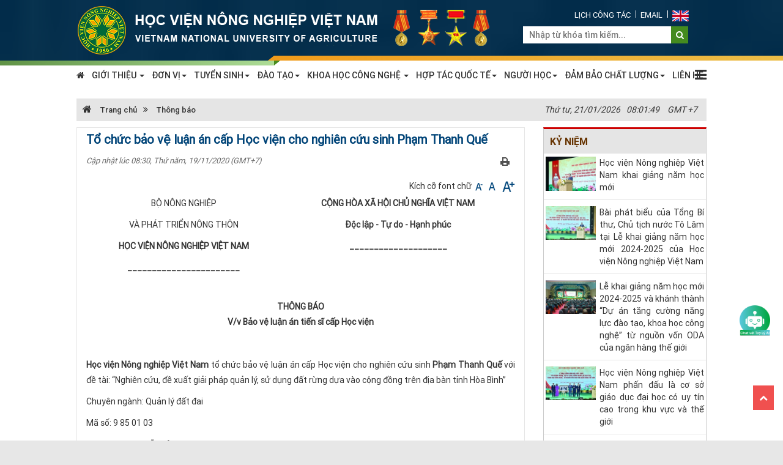

--- FILE ---
content_type: text/html; charset=utf-8
request_url: https://vnua.edu.vn/thong-bao/to-chuc-bao-ve-luan-an-cap-hoc-vien-cho-nghien-cuu-sinh-pham-thanh-que-51110
body_size: 52886
content:
<!DOCTYPE html>
<html  lang="en-US">
<head id="Head"><meta content="text/html; charset=UTF-8" http-equiv="Content-Type" />
<meta name="google-site-verification" content="BvYuo5IQSsKAdAOKliYQu_H3uafLtozNWZICXwaL_iA" />
    <style>
        .chat-icon-messenger {
            color: #3b5998;
            position: fixed;
            bottom: 110px;
            right: 15px;
            z-index: 100;
            opacity: .7;
            height: 40px;
        }
    </style>
    <script>
        document.addEventListener('DOMContentLoaded', function () {
            const footer= document.getElementById('footer');

            const chatIcon = document.createElement('div');
            chatIcon.classList.add('chat-icon-messenger'); // Thêm class để định dạng bằng CSS
            chatIcon.innerHTML = '<a href="https://m.me/163675545428857" rel="noreferrer noopener" target="_blank"><img class="_9g9d img" style="width: 50px" src="https://static.xx.fbcdn.net/rsrc.php/yd/r/hlvibnBVrEb.svg" alt=""></a>'; // Thêm biểu tượng (sử dụng Font Awesome làm ví dụ)
            footer.appendChild(chatIcon);
        });

    </script>

<script src="https://tuvantuyensinh.vnua.edu.vn/js/chatbot.min.js"></script>
    <script>
      window.addEventListener("DOMContentLoaded", () => {
        initChatbot({
          bottom: "170px",
          right: "15px",
        });
      });
    </script><title>
	Tổ chức bảo vệ luận án cấp Học viện cho nghiên cứu sinh Phạm Thanh Quế
</title><meta id="MetaDescription" name="DESCRIPTION" content="Học viện Nông nghiệp Việt Nam tổ chức bảo vệ luận án cấp Học viện cho nghiên cứu sinh Phạm Thanh Quế với đề tài: “Nghiên cứu, đề xuất giải pháp quản lý, sử dụng đất rừng dựa vào cộng đồng trên địa bàn tỉnh Hòa Bình”" /><meta id="MetaRobots" name="ROBOTS" content="INDEX, FOLLOW" /><meta name="viewport" content="width=device-width, initial-scale=1.0, minimum-scale=1.0" /><link href="/Resources/Shared/stylesheets/dnndefault/7.0.0/default.css?cdv=81" type="text/css" rel="stylesheet"/><link href="/Portals/0/portal.css?cdv=81" type="text/css" rel="stylesheet"/><script src="/Resources/libraries/jQuery/03_02_01/jquery.js?cdv=81" type="text/javascript"></script><script src="/Resources/libraries/jQuery-UI/01_12_01/jquery-ui.js?cdv=81" type="text/javascript"></script><script type="text/javascript">window.dataLayer = window.dataLayer || []; function gtag() { dataLayer.push(arguments); } gtag('js', new Date()); gtag('config', 'UA-150063745-1');</script>

	<!-- Global site tag (gtag.js) - Google Analytics -->
<script async src="https://www.googletagmanager.com/gtag/js?id=UA-151436604-1"></script>
<script>
  window.dataLayer = window.dataLayer || [];
  function gtag(){dataLayer.push(arguments);}
  gtag('js', new Date());

  gtag('config', 'UA-151436604-1');
</script>

<link rel='SHORTCUT ICON' href='/Portals/0/logoHVNN.ico?ver=2018-12-25-093425-527' type='image/x-icon' /><meta name="description" content="Học viện Nông nghiệp Việt Nam tổ chức bảo vệ luận án cấp Học viện cho nghiên cứu sinh Phạm Thanh Quế với đề tài: “Nghiên cứu, đề xuất giải pháp quản lý, sử dụng đất rừng dựa vào cộng đồng trên địa bàn tỉnh Hòa Bình”" /><meta itemprop="name" content="Tổ chức bảo vệ luận án cấp Học viện cho nghiên cứu sinh Phạm Thanh Quế" /><meta itemprop="description" content="Học viện Nông nghiệp Việt Nam tổ chức bảo vệ luận án cấp Học viện cho nghiên cứu sinh Phạm Thanh Quế với đề tài: “Nghiên cứu, đề xuất giải pháp quản lý, sử dụng đất rừng dựa vào cộng đồng trên địa bàn tỉnh Hòa Bình”" /><meta itemprop="image" content="https://file.vnua.edu.vn?w=400" /><meta property="og:url" content="https://vnua.edu.vn/thong-bao/to-chuc-bao-ve-luan-an-cap-hoc-vien-cho-nghien-cuu-sinh-pham-thanh-que-51110" /><meta property="og:type" content="article" /><meta property="og:title" content="Tổ chức bảo vệ luận án cấp Học viện cho nghiên cứu sinh Phạm Thanh Quế" /><meta property="og:description" content="Học viện Nông nghiệp Việt Nam tổ chức bảo vệ luận án cấp Học viện cho nghiên cứu sinh Phạm Thanh Quế với đề tài: “Nghiên cứu, đề xuất giải pháp quản lý, sử dụng đất rừng dựa vào cộng đồng trên địa bàn tỉnh Hòa Bình”" /><meta property="og:image" content="https://file.vnua.edu.vn?w=400" /><meta property="og:image" itemprop="image" content="https://file.vnua.edu.vn?w=400" /><meta name="description" content="Học viện Nông nghiệp Việt Nam tổ chức bảo vệ luận án cấp Học viện cho nghiên cứu sinh Phạm Thanh Quế với đề tài: “Nghiên cứu, đề xuất giải pháp quản lý, sử dụng đất rừng dựa vào cộng đồng trên địa bàn tỉnh Hòa Bình”" /><link href="https://vnua.edu.vn/thong-bao/to-chuc-bao-ve-luan-an-cap-hoc-vien-cho-nghien-cuu-sinh-pham-thanh-que-51110" rel="canonical" /></head>
<body id="Body">
    <form method="post" action="/thong-bao/to-chuc-bao-ve-luan-an-cap-hoc-vien-cho-nghien-cuu-sinh-pham-thanh-que-51110" id="Form" enctype="multipart/form-data">
<div class="aspNetHidden">
<input type="hidden" name="__EVENTTARGET" id="__EVENTTARGET" value="" />
<input type="hidden" name="__EVENTARGUMENT" id="__EVENTARGUMENT" value="" />
<input type="hidden" name="__VIEWSTATE" id="__VIEWSTATE" value="XUH6b//bxJWS12cbgtk/2gkR++LGtvWEsvoM19DYpvyHiz3HXQ5HQ9utEe0GqpDxkjNfvs98Yp8cSEyFK+cwM6n4H+LVgaTMpEAaMiHoLtlxxrii6WTr5sYr6Nc230jPbr+tDNk03bAEE2MFqMyaDeyZ/l6vGLDSROr1VX5IJ3V7AHmQVzebAVBbjO4ZKgzfGke6m+tq+bfgW9auGx2lPsh9d7HYtVTqZlyuPcbQYq+oQJf1D0hDD77E4aRUhsTYF7zEv9aN1sTnwe6JUA6Xor2Vgni3tL3CRSdovq/v/2PHEzc8cRyZV5cSExMrozSsV8dAMxiAb+qbsATUv/CW1RG/x2VcvEXdP3CuZssUXWK4im5kNqECRiYNzv+TZemTILLh7D0hMBZ8/QXBXgbEZyppKOMhj2dh+aeQi03XmixTWtxLWG7s35GiwMnBnnbKPIr59FWamEHEKLjBI3CNiXeaET6sZuYFZSvQk6nKuOeQK2K5aVLJrjVg4WAdZqRhX912tytNGFLHoSd797vrOE8/GmdPovQk9Noa0YJSNJcxzqNjFg3TEteZqY2rd2vXXF3ATDWWYJipT1ulWEUa7e82/JWfNwUQjkqHAjr7U++uwFc1Ah/WPJvLqcFwLYixQKQYrvck3lZaYBAU8IVP321VrXoGePnjqJMFHkwyhrlSiYUppYdGg5BonZHSw6FEg5EFh3gHmCzOm+zxLNw8sib0+Kps1Key/fphAyZIomqG8aojjcrSCqof/SQuv/vjSXn9mCKy09kGsylAbWeefb0ezYJ7uitTRu4eU8b/8FhtLnkDFgdnoLwGQN+TSpTPLe7nEMz7s1wUi83PHir7htwCurzT03lmsqnH8ZUh0U9w8eSNnMKt/FZjTTK9nbXSupSBgjYSUV6tLqZb0by862D8Z9oWU3SR8Trt3Iy6RJS2bVh8MZMlsS5OKig83c559REfRdA/OuHcQtoBkQM/qU+ZUo/rJ9UzVgLC+NLiVXu0SrZOrbukhGoK4KY1q322D4DVu5kb34JYSNcRgDI0CG/HkPKeCZKNpC23NQ2YaQHhAjrWCpFR8XJKX2fX7CumzUzxv0p0s8Aro00eEqwLkoHkXyzDpkN3uids3Jph/Qe924FWG50Uxxqfm+nXhPxfJZgO/JQyZwa7/Y6TMnERIqVCx/rURrV2asU524UEyEh66pxtGfj9buzanFAgvvy5iVI+t7IOFd8lvJia/FlcTOVPS324ID9FxRWgzPt4dRrpTGiNEwCVzjjusK722j89xq8BzjuhFvGIeQXDffD8n7WhSfCiieg64U1wFLxhyiKDrzPgvvgg2NgK/msv4DDpj28jK+831os7IqwxjONBhLpBlp6/Q0AhMq/[base64]//i/xvtVxHAW6dtRP2Shxv1fWuUEju1eQAo1Fosc5Q4hhM4XC2AdPKkAMAEcbeGQvf1PaKIppZKXQGdbtw3AR+QZPQbsAlVjtYMqoppC0NtB8uG79nXJ3Nf+NUm/Y0K8jiQ4JWlpzZO/qALgav7aZ1EHdnj7OE2lAklYWOzO/zPxyoZJjxl6nuVEn9KHddXRsfSbfLc+D9RaTDMblPPo/X/vJD59Qw9s/e+XyZPaCGKZlXhmJ2SC7T8yMrld8Gj1Zq1R4fkSX8yXKUi+RNCEWaNV3+3SzXg4dhKxJWtGXDoiJA+blEULYj8LfgTq0EG/REgt1RoOhzuJRun+EYURn+ROyQpV2VRarSkuK26yGuqNoB/RK/l2RtsCf9N4nf/Rf8i1X1QE67q7HXNevmkITk56C/zybKhyPi1XmEhS6/2ayN485j0yjKWSZcOnM9IWEZhNJQJ+dt+YlA+3TNT7+savHfp+Y+8Ny/s36j0p7yyyW7p2SVr0aU4aqdUsage5TCc0C2yRwgS6xI6yaJ/3nB0vtivmZ8VWsJv68TP84u+5VU/CCq9kVjd7t2pt3N85hc0nmCd5y+PMT7eBOZFMOhhZQBjby+g9pfgDhbcUiC00CnkwV0nJb6+smD/oiR6NECWHFI3pq4jqLwXtIdiN2jht+LkN2JTyitOQj1uaJGe2m1zTxVKDsVHlUzbEfqCzi+ch7kFVUnEDtmIOB75VT0TPzlt/MvXDcuDK8a3u1+Uv/hE9ZkYL5XOh98A2FqEHwO03z9gpMBBRdxujVGC+7E5QEDgMlc65wX5gBfq7tppukDFfXDaptJdoixH5yQ+Pw9AWqwpqrsZZ4xBri1fm1hf0mOMd+CBKQhJk/[base64]/+JT2DXytlVMZc9BDciTxsv0ydFdJAl6ok8ohMppNwKRQffV0qIsvx2qW7iFAA1MR/TwHdFq0DHVGSwQZ5szugLSIpwMfwpUZmbzg1m6Ca47J8fi3feICPjzAuDMh/7+wd0QSbdSDbzSP/BE76ASrWpo/5Lbx5u7re3O349jS9coOXXdfemIz6bByamaAPhWW1FEhIVpotvT7YRaDDXeOwsx8k7y18+Z2x281MQ3IOtlk5vB2BmFxfoAOGqOH79smztG+p516fSbFW6qGhwQT1XIqzB8K0TD9guaBDxZ5dXkV2jRV+qu73zBoKvlJyflrl24FbRyWH9I/glPlTYCQ5JbGEMlOWj+UMVqeQXakvt5qwyl+sMzaZEvY49l4EEz/ZNBLH/dO2NR2ZKmMCTKzzJGhUcNIpSWkeBSquQO0zRJ0o2t1aTiJQP2tjW4s073PN28xsreQpVblA2fUoq7+9j+xyYdE3zH8obgHFEfNkdFpQqUkXzrvpQBVi8MszZffyiVs0kuVr0nKx5G5K507bmaypmljVyqZijfctZboyxX/Y6IN4vaMu4GmUucnxj6Zes9hHvCNP4BeM8zV2XH9UXBZ0y+4eXSVQmSGycHL4n/krcdvMY9auWpN0+BQleGJD24FzQTZN/vzx2Uc/FchrUUw01S6UllGKUP0NyhP76zjq04trLPpwzTLAMWoqYdwu8Ob7txHVKezAaDTw+dANgDYVN/jB7I6tUFv2PeCPVbr/PphKf5qlnhIB81J+MPP8Y44B3SR7m0w8DBDTT0hUHuRFtsbS2UVLM5hGzif3/zZXcAIzkUKT//4yGZukY866/uNv7h75z6+wpqY4u92UZbWMVepwKKsTOCmc1QCYmo6wBVsPu8eMwMsGCroWr9GFTsGmGHaLVVyZQWnKziXJZVtEMTEKAPg25RvVJRb19PMEfyxW0TKGx4wGtXzF5iEI6LfbVtbUtpvOSnwIkCQOuZsIn9NVr1M9SFdxpNXrY/a9Fl4Urhx91Qm6E8ZjXNho0ujsPNKNvFJgVng5NSxzny8vf6d7yYNJwRbG3NBKZ8pC35yzbaddAmnY+pzYKFe5jyRdiCrK2+zmLg5ex1XCbXbw8IjCiuS2hO0r5+3KlPRv/U77ddojHQYiI57GsqYVnHQ7UUKQ5BcQ8Q4K6lEsTDZwQWvX9LLAWmNj5w9fhtK/dGiWVAllNU/77Yhz1407OmdfQIfQur20beqCFXbpBPhvD/6XTXKYfkZLh39wcl8M8UGVJlzOASjByumgD6+CRg7DiLnyW35eTHec4R+q7/yu95lm0RcOndHhJmJcAiG12kAlsZ+Al9o/r4//BExPGl/YCb6nJMOAaBjw+ND1C5z9zS+APYUoGPXfsh9Zxe90pMtDHv1N1cXKJI/4ls9mRdHKoxWDwqbrUk3gDN1xpHFsR45cmnzwiNHW4cCvOIcEgEUU/xcXQgp8pa8x8R+F4xK5/RyZrevTMKiTz8Bsf0wb7C7Pe7Jcon5BUYr6Vx1s8ERMd0R3PuIy+lwSACQsFThHy1ihaD53MC3sG8mcgBNQxjhVYv/6KTmJj7p64BT5KE9jH3dWUkvBHxaoKN9rUC7fdRD6vwOHhApD+kJhW4pmu9/mMYa1NQtaxmRcPGdoJOsh0nGrE9XjdfJTpTVSAdZRO3UoWUvB48CWb2gMh//N2Uzn9gaoREUqa5zcCOBW/tDHocJ92sm751xwch/QZMc1DElKN5Art6auG++lPweEyVNRTCxiw424XxGg1lsYzdzSE0TypywjU/TAujARW8yv3SNfd8XN1k19EmoQnmDGlaC9IYFg4TG+FuG7fgP31T6AGrvnUQ0XHtiksVzP/mku3H3NF0b/uZ3imLa+YACS1ImmmNKVkaAFDR09MRZe4QvJxgkQ4WQoQbmuss5g9GVM1MjtvZZZkuasSMelKvFdFp2LrBPYWRHvGbESZvOqgKwhyAGqf3h6HDA2RjfojNKtOXQvitZ5a1wFuuYN4Yt2uVvoDg2m332hrI9a39f63/IDuWeC1sjmL/fmmzktfDK+vqLetYjKR7nYeDpQeWS8kpB89iU3aWMItcCXHPJKJUaT4MYsxl8EsBX0vhDNVprl0Td8qT38KPlZ/rAn262vjuTB/537x6V85Ca8nAM4npSgSO4YoK+43lKRl+weirJ4+U0y/O3VC3pDDUJMFBE9Ywu0y5lyorXuFEHXMMHcuB5ntWE0A/hckwcjLMKBvhOajSw993zrudyp4FCQYovCUqfnPpQ/yL5NKNINximcJ6XmvKUaNFCYcwasPN6OQ9O6YXiSnlSe7fcd+FxMY0YyzUZirlgU1tdBZFSzxajHV2aJEbXmEgzhc69oCM88liwfjlVqn9YtIfiISqp1bXb8cRqZB3t3eA5nLE6VbCZHoXCL0BGkqoT4Jtqg2AJU5hN9s91c0wBLtBBMn4cxYvj9xHbUf/8C/guZG9Mhkpojr+N06vLvz6Z5t/oq/p/+WD0YSTAajCG+Ljt8x5E1H2UXNussO9xOSLzGQcwgbS6TsfZh9NB0L83Zz1xHlV95IhwlwVYfpmb6aVakMp2bkMJvtosjLbMsjcZrPGl7End1KT7m3r/[base64]/Qq9x+fbjn9QKIk1CP/+yDAqffDRTRevIhDjO56wibeTYvoj4tcuhE41E+CCrA1hTWdOQWLsgcw1IVFlusa+Q+NrWLEfRkCtDV22f78ylCtnfsyICZTW/NiG1//95s2deOOeWv8fzCYRCRD1xteoCSBbkafU/[base64]/yckxjoI7HdVp74g1VquqHH21IJSBGdc4CHhYzItdW6p/Kn76nVQ1ga+iKW+6dW2SVbx6glJYUM96Eddh/5sZ3ARkx5UUrYLUhSAhQljTcchaTQYZ+B5krskpgx6vSEssnJuv+K0JBdDwzfZqLRIOq7/s50nB/kjonaZ6b73dSSxWeH76pSi+4KAfWsBj5lL1PoWnO4oNV/LVNap38lLKC4djOOf2x4hWIMdtITsyDhGBpMGf1Jr5GufpWDaDizwIYg4A86sfqSWkkX+lJsztBH7RVYTPHXgtgl7wLhJ69CNwwQbN/MoIpitVhIi9gOztsFIkqdeJHkTy6g4cxNVKsAM1qds866AucGW38BwaHV7uxXYpVKBWsdcjIptckdy0f4mY/Ss7CA7twPDtCoMA9CSWZVpxIWDdtHePSBxvzu8xCC4f6wbG4rnqcepiD+pdW3eJEcfd04EqEAQQD1nIDNH0B19eXUNqnxDJzuV4HM3xfkia7oykL8hidYKtHGz4+dEHsqZj1Nu2CP3XtEMP29/5K2gDBhEJwhEefShvBNpTV+VPgKAqN/TAqPqbEluhn0mcf1S80y/IPzBxF4ZmhONq+c0pppnfLYvCKgBPFCsfUST5RKppExzY+RyyJOCiTZHVKjdrdKQzJmMhPWs32owAFHqp7hNz+szz4s7AKEevt2Ol+M0IutcpLzT0eyQnZYfniBF0B8opGxyu8e2YJz6TWCDNOvSPP8jgQHoh/ZUsLb40CoMaQr5oR0NbsxCEP8itPufFKlRxNjOGT/mw+plNkqwn2GRiEBEygxvGueMWcYYAtBi3wqW3EKGhK29StMdCsOvTONWx9neQj4YWVdFuWUu932wZ4w+0Vs1xtTjFhEtBCvUWSR/BA0VbeswQm5jELYjy+auPPcNeO7C2jR+ncR/KR22Zr/QPbCzHyxNzeJ7xnc0+KokaR+GEY0lWdc7rg9GLnE8MqXgdwBtVV+o9tPcyJC1XfPXd8k0VXXqCMFWafTvSQ74JJDuh553ZcXbqM7pvAY6rO1qAdWHW1vXHLlXzRmB/cMx6DGow+UccT2xHc1emnRb87AxAGd1Pg4374LHtmqB4DVnGKFzDjKz/[base64]/Y1uE23OARtQd34154fqxSU1thmScAxiJ+mrllVfUmDHTGJ8ono18yzJeG/p/3TVvv5okZ+Vz9a1bvXjgM3yHByIU7c5ToS+DaRd+AnqHkO4fyrufkIP0m7ZC2DHuaXXrX6FU/OuOHxkPQQNB9t22qXL4164BTdiQvzk5iIi4PcOVg5lbztZEuZY1FX1Kr+IGKn7D/c4xEzJHDb+eXaZTnfpjT/E0ub6nQY5A/XqpdMgnP/mvNc/WAucqT8Dtesak6iLrNBev1dgY7H6pAK/abUOnCElIM+/xgf7aRlV4wAMFi/mK+NY54Xt4QGDt4bbRWta2dyxBtsLJtuBgtDIo9vv9hfuoAZ09t3IjnS3JhGmZoBA7fLEVuMD2RLfoOUm59zqRFVqe7buegB7uTQ1GEXzuC/OZ7TJaGEo5qPaMa3QxFP8s30cWLzGRUIAM5zilo+P5c14AMdRTUbkTwIjS0P+QgwTb75+8/3o0IzndYXnmYEhcPiaixJlEf3S2i95TV9uX2iSHZEbm0F4VwSIikdCX7MM3F/Gz3HlLZ0asnPhyD/LvD6bcM9wn22yX4KZYCXizqgFYgLahDbD9Zx9r9o/1UkrBsMliaysrwpXVqZec8gAdBPDrCDq8adCoTyyXuQoCuV8gbyamuiq/T7lcQKBfeZz64S3Sjn9PShbIwOiOZWRLaWXXdMi9DQLnginN14ahl/XcBMGDODHQWyc9X/nplktQbK6pwHWoqD5K24OK+AVfn5X9BE6CK5fTpabZG+0YDuWVjZtQuk42LHdLjtdP/aKxqccutcfpDSwk1atQnNlxPCSSVOBd7v785EHIVmNzNMqF2u+8YdOZtcGY/gL7EFQsjbIYK5JZ1SL+hU3re7SbUbCAyEWvv1lOII6Cc9EAi3Yy7SfnYQijCMXCsfv/n6bczjTKNKnCbqv0PAWejTASb1iIuxMeJaQWsbL9P0/qe0jC0ocAKYV3hizwPFoLMoDw9TwJtsxUhVp4r6ymJM8ea7LsfHAVl0sRVViDiUDB38TCwKtv98rIj11EkWACL1DGRXaE2a/FsEskTHj9xF0g9sfDqQIX16xlA49iiItRYvZJ7UnnHiYX98MbVWIIRTYfm+oWB06MY66MTGW7ZkleNtGEWYDdnzmKrkRUCiFiVPts1WTY6eLZUGbFf/9ThfENjBU9aWeweEJ6ijQfUtG/s2fP9odO5yCAQOn9L2V/fPtidej8YnDyqdQsxX5jNrt6K9LahlUNNbPqaC0juM2qbCg1M7juDQydR//0P8Uu4aC9PBhlsoaAC0HlWluIanCtcXXEgbRKiaHA9ji3eSTyTqil+MRoik56X7cw9BLmlub1DGvB7XAAfbUOzqgTadb3q4MejLeQXTX4VKBOx3SvT/szEgoHlm4d5KvOx943A3XT0dhxOb+m1pktfPl6ZpH54IlSEor7hUg/2n4RY39gNnOit4UmS+5d/8KsNtoABgAYXmQG1PaTSn1YvDwwAzY8SfNVF5z6zSOXIIJgBe1CBbnJFRWlevujDPa8OLHsLx6Xib+jkpmYVVsWq9/QzTNY6uzmXWSPuUE5Lk8kZaoxjqMktLwYjPd5SC0LOjoia6VQNqiMVfwyR1J/1FwnacaPVFKuE5KL3s46FQjqSog94G2LXEvTMjojuyAgOqcvfkedTwdPf+ZWTS86fyL3QMKeoVNHTeQUnLM+V7wE8pWyaYhc9bZ3ZUWHYsY2L58ayqHVjogqtJmCpaWgaqRTgF/L3B3GxXGQx6JeWFZUFcw7NcLvZlJ8jbFT8Q4+IKf0e7VJO+PntIYuXsZrLRCfVOh4tRxwDKv3Y0MLN1nH2OjdTaav+i8ZKJuRKHK6Pnocod2RSPExZI0TFh/6niESQvDeM2kMMRqjj7DRSL3AuCQKYajD+2fFWzOJEfADoxAMumFuZTgKRlwxFDsaZ6Fad++ceEoleSlanh6Imo0VWdcBOIB/ClhZgilW+LjHj6XIGBsJ2Dwjc1H9mB49BpA7DjEb+rPC8hmh1pXfhOjckP+5e5VrVZyT1nfpwDRvKfz58BGq3JKO45jWQ/Qh1sbGQm5VyBW2hkwxoH5711L2zuaZYin/+sFUWv1O/aWdB/Uc58O8TbIvjGR4qHgjf0cXoFQzSikNP5UA3UCTnxbRu5SgG+YtnxwHg93t2nzYUVKvYb3QRa+Fdp3c+rJmTaOpBI8t2rlql4dPW38s52CRnsZzsagSZ/Vi5/d5JU7vINXB+Lxtih1PeB4a7DnV2zVED0lleF4pnJHVTnHRurocUTzENLtWeuT0uNXKk+/2F8dm5pa3rMa7W3FHFX2T/LJ5NMj63BW4QStJjTjmsKQYapCKXByfuOuB1oynV/NoibfGo1QrjElNxA6OqyZVdpNdY9rKzy+Zk1XW8fFsMqG70NRe3+NzHz4VI50kpvHLuLKun77Hsa7qskzUycfxTpIA/oV0LipGlieTESthtNZY4+h6OnNYT0qb3Z0Kr1lLAyq+5rMbPWK8wyiUmIiWIPwD5GxE8Gn1wriyfaKRn1N20BPDB6C3juoPYf0em/REyvFAGGYlCvY0xyDz0jtSpsdVzA4gZk4treltN4ESo5lvTBRBDYHxevMVDY60RVxz5u/GpOU7jgxXfhCvY+kl8mAHXYt5K0yEEhz7qaAihbhw3jn68h1F32qGPZDtQngqWfaqyh9Q2YHkt1vJA2MHGVzvraG0UcJr7yr62buw77R9ynggL64d48sY23WIhYqGkYBPVcy5s/zW6gKDfNisnZIr2PL5eSqhCxiWOSl06zYP7rLV/mK/mnC8uhBM3p+yklQTfmc55o37wOs8QC5zG7pi+QNI9DTQXhPDRLQBMJdwQhVAJbuwIvphojyptthHUgLgSoySZDvmUjMVHDBoe+U7Jzll3xud2RPOfmuN98s13xRmBZe+XyyaX5DKSHXLEharrjS22cZ1u2HGfGSteti9DjB8QehSO2nQWzp2vMdUc/Dw5LEzMthOPm4ygkHYNcYksSyXF5rYzZexYpyJ6Q1Miqde4tFO/WCd1FboP9vzkta/5quTCUGEDjTcjNEIcpSxo+FavONyIwetxPzA6YJX5Gc8YzYxy6W1mGSZDCWPiRpq0XgV8cChIF3xvFvuI7ld8se16uxF9kFgTybI70dlWGdEHGB8UwsUh8ekjkkO4smWKUiuPrvbZQvOO3AXY8eyjv2xZjg9/zAzPrHWCbsPMXZc9YbjI3oTaDks9UbS+CtSVn3Q4AHIZmkcAcVTPEnoDtM5VKZSMou9EfdPFkthKxsDLHC4dYtmaxHp9a06tb8nTzJn6RjJ1lGaDB0JG0N9TwMOOySjrgfO/jvF76Glt5jaEIP/mYFCc46Nru2MR/P3dALx6KFWz8mOibFy2FLns9Kitn+kn9l5FCV5TDd+kZOITEnw97kVHfIFs4CRkTnLjwJTMUFnBI8P9A9yZVUClZXlYXI4lSFfUDWHFM8Jqe+5C9Tkusa6fElVzHutaukRKXH+h6KCa9Tp+z3zsTWCQ8D0P2Q2I1sDrtEu7HaM1e0JkGxHsM6kk8W+WC/U+NP35z0bIqiOexkWzvjSsAd1DTvLkrX2odO5kczbehfLUahnCddKtF3JXnuiE7J+BztLMtJY4S+sdCoNAKYOlUGBQniAX5NLRgA1NCB8M7caRoYMg6YMfst5ZZd7IGKrc3rFL2pnsAyqBkQ3Z9bW984Y/M84G9otv7hLVVE6a+lrtP2qa4AgPLyiqDruZXTo+ZBtlgg5L7QFqn3B6i/AHKdO74jwAvwzs/b13soOEMBAPUvneqfFQCJWs9xwqKhphs7/Q6Sb8nAd6eMFMsFNwsroaMjj9Wnlr0VF4GJlzXNs6DM5+RWMyytSYFSw7Cq2lk+WcmGEPGMERPA/AraslSsOu61LQ5pSsa4/LZtDkW6efWS8h7gO+b0jI8xDfcALiLrttMuUPqcfzl6S5hJ963nkTGpDDnRZx3KRo6Hlht0DdwRfzvusrNyKt9zFJKvBPlReibmF+p1fZboWtAb0GwR6g2EKhFgym0GOAqNrIfbrA4l3nl+xWiGxrOK/2P7QjWEW5i7VqG946XpNaH9iiLRK/c1qYkKCxiYai90Yg1iW1J+2aeZ1OQ8aI4av/m2RVAO22hGdf1nV73xNJo/qzSDPvljo0ILJ4Xe9mrRn/kQz5XOQf86jS2lWtBJE1JApg72nA86/GmfEarB7HAqPs52wJrRCMzbw2lBBVsWtLfS8BAqNsH6y2mYnlLL9ksbMtq4TDxDIrFFV5s5XXY8g5yKeKn9ZuZgxZra/p6QIXPYEbLliqkdMlgfXGbMaGFesYqZ5/aqC8kX12x+zTXwb/+DhgxGFqKAsVuOpXBcX5ZJ/G3nxqTYYCF0Fczh50/6fayiiwdfyWQkqHQb2GJPgL7fwgusazNZUnZEU6ZOCskZfvx3im1aeeuxp7ezvJtIYodahz2idSJHBZKZDdmAb/dWr1RJEH/UUn1fNgj2Qah/w7FaoUXPiyi4yOHDbtZ5aGv1qBhZF69e27J6nGolBOs87w2K2Av86cW58hi2We0H2LH0022LJnk2rAcoYiL4vsB+bDprfcrXASUKSiShyHLPmsN9RGUN8laDwpVXsO+lSxVAU4pVzj9meBiweqQ7LG7l+CIGLx21iOK2y0FZIipqbTJMZcc/pkZj7kOkTeGG/S3DBjN4OK0GS1gjuHdLvHSWUIKKOu0Rs63bRCtGO8qS5VU/qUZJfFU9Oy4/ruqI2uX4JPiXVbvt6vDefivtv+RO2CeaeDxwEbxMLymLE12zVRNKooYhns7yoFvR97ICCmBwiHkxkQjp1geAh9FrDBiEDkkbgctYx8SFfdjULf7uN86Y2NiVjH5XQ2tw9Kpgh/RRgle5QVA9WBdFX11wlx/AZgFMhWMdapXMx4rRa+qt6B6RfpjjjSb3xnawopJVYiHBKMR1O0tFCgzIdxG64a21fMj+1K/63HTSs28ADyA5tsAvv30IZd4QsqAIkXQC3rdF+hjKT5B+kqtzyEGYDyj38sM4NRJ9sHqpsoR+UIEAXIu7rFcPI1xlumiX7nxHUcehEiC6jwvYXDoR8J2LDWgHMOPXmO2rca8ISUT+p25oLYW+lqYHXHMvOO/6r8dnlcQqgFKO6e0lQwsDDxlZ0Mupit6UDnPch5wD7i+weKU+bHGnrMrqiEozNCRChZgjRSw47NQfR4reXe/XEEYMQiVYvx4l7XN7KuXgwit4/1GW79DLupIhEHtAoOHv7WD18JjlrAACFNiaxq4tjx1QENxc1zNzQHrUy3uZhNwxIm3H+8yA3O9aq8ocw+XUpT/UD184jpk568SzdBSzrp1QhuJIIMt5319AND/9QOIqNPw/TtqF3rHTBrcbzChYnjFTDiuSKgdJ8QbbAB8CsWtM5eJUMVKjGVP7zpHP8IZzzByySFYzXpj3hmQ0Pau9tn4Sh405ix0wvXJ3GV43eHAA3ZBRJlEpbOWjNQCFPyYCSnxt/VFfe21oeXltgrAaBCgPCJvGlikVt9RUOQVytsONVsdg3HI5PNPgS+VInYpvf+xfKuBVwV45nNA6Bg/M6oCKAsnkTL9tPqcnWD+n80RYPE4CnRWuy1oz2Snvc/CBbNdBRAt996tmTBjr/GfAOhyJpCZ0hCrkkxb77CtuDtnhDlDZw7uM2Aah2aRAlQZKVFk+eIbX2B4pPLHqmL5wu//FCOkDFeycx7k1IdL4NnL85N5raCYGUJ6DFSoiAS7gaEYrZ14i0556UB6Ev05cTDy8lEFR54/u3Fq408ziYzcqw/Q+6TYLTN4Ss4P9ST+ns6+O6EcJlHb5URWGrcyU/zjTKXeA6STQTdy9h4pZRf/yowTkNuk5Rwjx0ecobJsQcH4MkWeU2MNDMlETJOhR4i05rNzDvlbTMgm7BuBPGuhnyoBYLJaDRZdY52ILiLlS0BDbfHqGvGYY+d72escy/Y7bkIKsxBfHmLkuxeF+0G7oyMXqX98bi3guEPm4iyrlutDsiHlEZrft9mqwJ3zrnBVeItnU+h9EFsj69Oh8h8DtNAV1Zy0Z/anejx9pJzFCv8TAXGNVNb70ySusCa1vXSDxJ+W6owYPRroxUVmu6U9/yL8EuaeF/wKlYK8WjCdTc4jeCTOFU3YUG6nvUxMGZ2WHtqshq+dd2n4A2KpS8/0+psqBcvneNulu5l71WH+Ls06ADQ8jDtiDAKDSIJeO11svojbl2us8deDIaQZqELZvsfvzizgx7GdsRKedfch4g1a8r2TWvtgGU1rk1rc9cnEIzv/k9mJxlwH/5+5EZGHXxX/F6HS3rBaBgQw5W3aStPklhfPVSZzRvDYE8pKRKyOfdFg9ZWJgWGKbuiVgK6S8r1vW+6B8pJ/bSOPMSZNaZzwI8uu0VcJhT80epVTvSL3tW2Q9Y4NHUvTnNi45OVwM1AErglkLk+xpe5yRo5kAX8GYoyz76xFkx1BUO74rfRzvsK4qZxvm+VncL6dXKWxKGowjbLahxBdA/Y7Tws7ecR0Dvs8dslMSHkjlwtpSrnS9oq8lmak5KyZcL+pMYyGK+Kljr93DETuDnQXY16QyfsiolTw2ORYccYiuRU/cL4ne/Rk8hpPMoRvlETTm894zFEtmcojERkqMlgRxXeUkyLOeh31I1RDJuvq9CiH5AMHyawzuE/N56m27salVN/poZo5Q9gZgIXbOQCZP4R7qckzQJgiak1+6Q9Y/SIHrIk49bQT4dZizsP1ghRba1df+KQLM8pqlojLkiTFloTISAZnWFRPkb8EkaCfQdNpS0IzFiZs/xZvxhI2jcOaHzPcywgKTcatADbZ3T37j/wG4K48p9EJYpq8XKj/lQCaUzskxdsvk/rn+C7dIdj5JWc/sad7/hJ6ZjQcEHg3tQVsQQgdIZfqdAkq5N5BrY0ZsGuX1i8E23B0AjSgA6s4PMjEUoNYpazyZjKeemBYPob7YDi4rCRvEJcSxW6yi89BCI0exYAVcu8WmpO2s8TNuSiojeiBW935FfSzKGazO09Aunyjlndr34Z1rZxYSgSD3Og5yAvmypQ7a8rlhR2IjE/CoVcebxRlVZE8TWbFnSedgsH27WcODRVBodfuHgSpU617NKfZh5OwoLUPkHMc2XCkWkBtQT1kp1SE2Oyj7cXr4NHQPV/uVLjJvPErXcSphbYYIR9GRNeNOOU0S7AeUFkqehUAqRBuhBAb9hYVTrM9EyOESxFIZDmlxF4p/uh1YS6S3CIUCC7Q/3dnggjBIHd8cyn5tIWeC9SC48PKWEP78EhFhoFzciq2hnkqabPU+U0ZCjTx1WGouf8t9TLHlCn/UwAHEq0Hop/perFQaCA/uzvEyow8ocvlaJjfOiVAfD36enW3lZ3xXDj3o3hTktPalxlvjh6pEx1oDOA4sTOv+4zsOvwq8qG++ZX22jonXHMdfG2pSoyRIseYIkmFapXlyUe1KHz4UtD2YUV///ulHBZzDxAhybCP4T5hWfXENLz/vIfi5OmWBdwR5GEqYn6hcv4t9Eb98ocrCLX3N8h0qW/D+LPF7NwImjEI/1KyshyzSL6NbxdfShlpUJJk0r0nNQ3VYP3rQ4QP0aB+LpIsgy0mwcwI5R0XhrhBvcw+s9xrSkei3/6Ph9IUeGeE/yoyIrLizOeu2sIiRIQtPYTEx4Q7+vyWmp3PN0r7lBef9qTe9oQOErKGpYUscCesq0V8crc4keRi2TQCjnyghClFeI4mS3DpuvXydQtTbxrHhDprOqRC9jAVhP9uMrRRLBxLCXDb/8/u3/2kg8XD4/g1hX9LtAX2RVIakGRXvx4DpgH4+m1OiI12kXTymdkFi98WKksyy2ROvRSj+6mjV028YXAyTFCmF0gdH2ZxNXhkS/gVAlIJWfEWgt9yNf/QdlgWT2pmc+PuUh6NqrwXUfA37Ep/t4AETm+DqcWmPKM+jbJl4LVSty3eoYNwIV4vaeriCkj5eUAQOOTM6ecYceGF5SUq8qNphv0iWqVHop4kJ4q1F2qaDdr0LhF9YbMLzKF0i02d2rikpaJod9AA6WoeijmzRtwON9S2EuK6Og7v4FD26UuiV4oX9aAFsMtbFAE49OiG/FW68DgwkcQLbi4aZGPp4TN3/7MCxJRsGl3viG/7ARJhjbPKlytrnztj7mEPNQFryREBrO3tuT/IkTyNivgxBQGDDlvuHoW1uO8V50IcAoB3fJdp3xfGpVWSWY25cbrnGw1dRGfmT2Yd+O4K+eluEElGOYHsLfzayeaqvwx7bWmEpj1X30Eb3zhXkdc1QspLLhi5KvYDOKewT9Uyt2Z/6ZPRP6wpCGz0Z3l5PNo6eSl1lUH7oiSx0FFQhi8wOhbE81KOMgETF9CsuxOyR4Lmnuk0XjiTutuZcawcPZdom29rPPG0UL0UhoISirA/4A8njOH31fwrzUJNI+R2ZSp5HII5iSMwpvp3YFmAgHzFcvZ83+n74NNbgkXalx14N7W22Zij4JxQYpIqfiE+Aqvx8iv9G8kz9zzpveQPxvkTPfAKTpZfpIoEGC59WIsh07qAbaE++QPzaN3unMnoOy4pcsgPaMGTlyLtM0n1zkDhGw0lNG33PsxjSAj92/s7bw3dRcsBLM8JRfYgxZHnYivyQMi4cKcqxobuEdr96XI/RSJM4Pb1W6Rr23+cKIwRe99hhKCtT2/jlK1fkw5xpQCIG22iXPHOTtuI8cZcIf8n+fQeZ7O4c1sWjhPnUku8LJGcrIEOhdz6cCBtzB6EFJCrpAcAuPW1R4WRbcsr7WH3xr9/j1kw6vDnPCpfJD+TAk7uBBY7EiuJJ+yO7GPBCsVnE5VrFGqd0NMVCQg4W2oJyr0sMIWXUA2lIxd3E1+Rt2OPhUy4x2wHNiTVquPNX87C5/DN7NgZBrUpslN6inOUohD6FIJab2q/CWuhnwK+DN2NDnMH4ZrZdGOD3NRRluKi7uNBKs5ww6fM1G0N4dOH5xJL3VyM9tNc7zuMsZz5IseOfEaIVcy0Xz9s/RlK8w6+DMevFpSScuyR+lZWzcBXppm+vDBa59P6MdFWIOg+wMC22lZldu9IsBQDCxea+02eKt+4lmD+RK6pU/tgZbh254wK0oypWg2+nrhib4HuEzD9/XN6/9zyVlh0pANAhsblRWimKctv+dBiFPoLfJEerSd4QLULmP9+st0xsBsiFVOOz1QmDQgHWuzIjruiV1MSm69ME1pwbRFjsNwz1EFNR7h7gaztSnm0wmlUDUSSCfLYm3SUqCuO2mTg654a/NWUhyfc9fd8br77uHFlHgotJd6SWxyp5vgN0KO3X7amrFpbj3J/knGdqnFKOhUBb76S40j2yDRCtOwTGuHRD/5DbesYza0q1VS4FeSrPIohDNuWIWn8FRQWBhSg8152qYH8ulU6H4wV0CWrjOmqEpTFBCQ9m4KJTud4q0wLxakplystDxqDf5L0JHbv+i0rzd+k7z80a05TF7PMWDIKWkxe871kiQSAOv2/5jVDvIt2Kdfqv6L+OFk60tYCx3k5zY7aCxDpdp7cwAl9fAxO8lH09AClA/hEYHa1YAkicFvudeqHy/1MGv8WUgVedLF8DRMjqRUG7qzhO3AxEOKERSa8+i0nAGtQXgASaCwMrcmPSHe9lpKLDo9/W0bcPYkgXeWv7VowEEVuegr7f3Q/RWyTy7PmXw3aAxWjmIpufeIbux54BGbYNhHPtSIpcstDmIjOOzpkQV6ppJUsmvkeZdnluqlaSjd2o2gpxoZF3rafALFSovo93Ni/E3ndPqrIYiC7/jOju9INDOkKgiFGUZ9rjnWTneCZBnj5cqtty7hOTlImGKhxwG5L/PL8wcQvue5CExk+51rLu8APXVP4zdRcEzlHKmo4Yz+OO9jSWUq2JWr2jPaxeuSjdFuLSzL29FaSBQoBn6ktfwGQpRYUq1im4JdLWg7vxqId+QYnU4jDrTrHEZ3RTLyBalt5ond0lnXboTcKvMSTqqne89J963uQY0gIIH2/87j21qdxvtOL7s9wCFw7sC6aJMsmgBHu2bHfutQuF8Wu/lrm0W6j2w0Z4sQkgjgplGN4/Xdh9FV8yHP3etyjMbcCo6PGzSYTAY1tS9YFs9dkdF6ciXrkwaPoQcg0wLXL/AERmWqzGciDxwS3/jTFhv/EDNH6yjqxeOMk/hj2gNM85n6OvbaLFcvneoKZ3q8R3o251AzcfYyW3uFphMpRBQO1r+ftR0PeFPQzHYRn1Xb4sL685FVgFm0iJhMcwi/Df5jNDUTNhteIqvyx7NInFICPxy4l1qNDc3ETEeIbb7JWm8k/xno2IJeskDh6VcSVurrNlnZ4/BRVd3zLMewiALc2G3HgProtam64+gBmO5y6w7nFfGkPqpbt5Bxz8CtwImH2hk0ChPTkhcdoAkpIs+Cn1IC20zUapxLFRr+2BLKJc4XGl8JU4Ko0X+bSr0POFwO3NS8mMoFyR3MaXOaEKN5dV2c1+SIObfbK19DSuF2gGI9AqeO7/GlMz12cNB18wG3nNaqR4gobdevq2WAZofPqp1PN/4eqb7Y/jwQjZN5Y3X3hTfZca9R3vlPt6IYnKgjVCAHUUJXFKeGSHFheTns0FJbaPUC8bhbv215JPta2zZDrw9e5pqFCvt6gN7FnThVteSatFjLfKs0CCGhGrn/1apTWQGt/SNHwPRjiJ89+ZEhBrNiD3s6cs0YHKLkttcs4sjYrKQrYl6rNGjpNi9FGnE5kAFiMBpFKltktZB4EK6U5W7Xim9sTCqZxFy28Ll/iXEIimg5IbFrVmar5VjtRK22RcsWy4GHo60Qu0z9K3RJC/3FITWtJnDSYgpJkPKd8F1/ggP1DqNO85YghIJ9LvOsERRcYuzMPO3pao8GIFYABMNL1z3pmLdJTnAFxiIxCf66gk8AknRvQJk0fKZNBXn6xV3bDaC2iF7EOPSnlaX7M0aKKW3nGyKiC+ThatBXdvOBXdD+iXdiVy3quQaDCgLcb5pZoHJVu9ysF4Ix/6VbiqHKPPJVG7ZLAEJsix32nkIEieRM/UwfH3ZTBKRCDIC4ZLGkVHJVwkPYTq6DlJjIG4ZFSnwoV2Si0RiWrbnCo/nZBV3iDq8Krfv2XKfvJ8nQtjweOevlLmX2lerTcO0ECJKnqNu+DNztfSJY72eisjH" />
</div>

<script type="text/javascript">
//<![CDATA[
var theForm = document.forms['Form'];
if (!theForm) {
    theForm = document.Form;
}
function __doPostBack(eventTarget, eventArgument) {
    if (!theForm.onsubmit || (theForm.onsubmit() != false)) {
        theForm.__EVENTTARGET.value = eventTarget;
        theForm.__EVENTARGUMENT.value = eventArgument;
        theForm.submit();
    }
}
//]]>
</script>


<script src="/WebResource.axd?d=pynGkmcFUV3fmwZeBaeOnRmU-Q-dnQnSGpzVzPPrR11X8-L0FhOg4fcDFLE1&amp;t=638901788248157332" type="text/javascript"></script>


<script src="/ScriptResource.axd?d=D9drwtSJ4hBUMgSwXV8RQoBGi5M38Zo8UYR2kuF1Ty_4XoJqaEJ55NWWQSpmwLRtDWWedSpVGoa-zbNeeovDc8kZNd4r_-Kjkc4ptkH9gEF8vmz5r1W648UxYOZdRTgMZW4j-xaHFqZO84J40&amp;t=5c0e0825" type="text/javascript"></script>
<script type="text/javascript">
//<![CDATA[
if (typeof(Sys) === 'undefined') throw new Error('ASP.NET Ajax client-side framework failed to load.');
//]]>
</script>

<script src="/ScriptResource.axd?d=JnUc-DEDOM5a0rrXapds6eYOXvHMomag0nHD278zA1wKKavo-7GshhCd2MmsyvyXwvVgOhrxGS3NAZ7HRLHDLpafYOIWkCf-ZjwztOnzhCVSZPbgqop9hkZ1Aqk8KARZaoKvZPfKBzwcYvY4GzU1TXAa30U1&amp;t=5c0e0825" type="text/javascript"></script>
<script src="/ScriptResource.axd?d=D1hOhMuFPfwJTLsmFREWm696xZqrwcQWtLH9-3mABvOA5hInUTSwzHAfsSodCMLyfxkcJnxbFr-uH2k4Z1JfO8AHWOICcVNj98UtA_bHOUMxF6WyyYvr4npoAROHJD_m-v2yW8AKuxzenrA40&amp;t=5c0e0825" type="text/javascript"></script>
<div class="aspNetHidden">

	<input type="hidden" name="__VIEWSTATEGENERATOR" id="__VIEWSTATEGENERATOR" value="CA0B0334" />
	<input type="hidden" name="__VIEWSTATEENCRYPTED" id="__VIEWSTATEENCRYPTED" value="" />
	<input type="hidden" name="__EVENTVALIDATION" id="__EVENTVALIDATION" value="mLZtZf7dKWt8FeHc6KfLL+h0igjVgdVEfeDBOpXTC10y00fPzRd4xkGPiyu60MB17m6/K+l18tHtPyhrtrupvOZqnMKZGvky12I8JtXdIUQ9iVVZpdRHKgVXKUMxPCwZsALQmwF6XQ/AciSetz5IiL/3Gdkbr6n/nOCpOaDjFbPZO59nrp8OtXqvM6RTiDklBYdbdyigZ+zFfJC/cF6kRepN/MYyxZH3U9edA+QRdYmEFcSHbElrAPLTQR5Sij8R7V/7/w==" />
</div><script src="/js/Debug/dnn.modalpopup.js?cdv=81" type="text/javascript"></script><script src="/js/Debug/dnncore.js?cdv=81" type="text/javascript"></script>
<script type="text/javascript">
//<![CDATA[
Sys.WebForms.PageRequestManager._initialize('ScriptManager', 'Form', ['tdnn$Footer$Visitor$POP','dnn_Footer_Visitor_POP','tdnn$News_Main$ctl00$vbComment$p','dnn_News_Main_ctl00_vbComment_p'], [], [], 90, '');
//]]>
</script>

        
        
        

<script src="/js/jquery.marquee.min.js"></script>

<link href="/Portals/_default/Resource/css/bootstrap.min.css?v=5.0.0.9" rel="stylesheet" />
<link href="/Portals/_default/Resource/font-awesome/css/font-awesome.min.css?v=5.0.0.9" rel="stylesheet" />
<link href='/Portals/_default/skins/css/vi.css?v=26.01.01.6.51' rel='stylesheet' />
<script type="text/javascript">
    $(function () { $.ajax({ type: "GET", url: '/api/cms/cache.asmx/remove?pid=' + 0 , success: function (data) { } }); });
</script>


<div class="body">
    <div class="hidden-login">
        <div class="header navbar navbar-static-top bs-docs-nav">
            
<div class="topnav">
    <div class="vbanner">
        <div class="container">
            <div class="row">
                <div class="col-lg-9 lg-730">
                    <a href="https://vnua.edu.vn" title="Home" class="logo-avatar"><img src="https://file.vnua.edu.vn/data/0/images/2019/12/26/admin/vnua-hoc-vien-nong-nghiep-vn.png" alt="Home" /></a>
                </div>
                <div class="col-lg-3 col-md-12  lg-300">
                    <div class="flag-box">
                        <ul class="ul-rightheader">
    <li>
    <a target="_blank" href="https://vphv.vnua.edu.vn/" title="Lịch công tác" rel="nofollow">Lịch c&ocirc;ng t&aacute;c</a>
    </li>
    <li>
    <a target="_blank" href="https://outlook.office.com" title="email" rel="nofollow">Email</a></li>
    <li>
    <a class="i-dropdown" target="_blank" href="http://eng.vnua.edu.vn/" title="english">
    <img src="/images/Flags/en-GB.gif" alt="English" />
    </a>
    </li>
</ul>
                        <div class="clear"></div>

                        <div class="i-search-box">
                            <div class="div-search">
                                <input id="seach-box" type="text" placeholder="Nhập từ khóa tìm kiếm..." class="text-search">
                            </div>
                            <div class="m-search-button btn-search"><a title="Tìm kiếm" onclick="doSearchSite('seach-box');"><i class="fa fa-search f1d4"></i></a></div>
                        </div>
                    </div>
                </div>
                <div style="clear: both;"></div>
            </div>
        </div>
        <div class="clear"></div>
        <span class="i-lineleft"></span>
        <span class="i-lineright"></span>
    </div>
    <div class="vmenu">
        <div class="container">
            
<div class="hidden-sm hidden-xs">
    <div class="main-menu">
        <ul>
            <li class="homeli"><a href="/" title="Home"><i class="fa fa-home"></i></a><li class="" ><a href="/gioi-thieu/gioi-thieu-chung" title="GIỚI THIỆU ">GIỚI THIỆU <b class="caret"></b></a><ul><li class="" ><a href="/gioi-thieu/gioi-thieu-chung" title="Giới thiệu chung">Giới thiệu chung</a></li><li class="" ><a href="/gioi-thieu/xay-dung-va-phat-trien" title="Quá trình xây dựng và phát triển">Quá trình xây dựng và phát triển</a></li><li class="" ><a href="/gioi-thieu/so-do-to-chuc" title="Sơ đồ tổ chức">Sơ đồ tổ chức</a></li><li class="" ><a href="https://dangbo.vnua.edu.vn/" title="Đảng ủy">Đảng ủy</a></li><li class="" ><a href="/gioi-thieu/hoi-dong-hoc-vien/hoi-dong-hoc-vien-khoa-ii" title="Hội đồng Học viện">Hội đồng Học viện <i class="glyphicon glyphicon-triangle-right"></i></a><ul><li class="" ><a href="/gioi-thieu/hoi-dong-hoc-vien/hoi-dong-hoc-vien-khoa-i" title="Hội đồng Học viện Khóa I">Hội đồng Học viện Khóa I</a></li><li class="" ><a href="/gioi-thieu/hoi-dong-hoc-vien/hoi-dong-hoc-vien-khoa-ii" title="Hội đồng Học viện Khóa II">Hội đồng Học viện Khóa II</a></li></ul></li><li class="" ><a href="/gioi-thieu/ban-giam-doc" title="Ban Giám đốc">Ban Giám đốc</a></li><li class="" ><a href="http://congdoan.vnua.edu.vn/" title="Công đoàn">Công đoàn</a></li><li class="" ><a href="http://doanthanhnien.vnua.edu.vn/" title="Đoàn thanh niên">Đoàn thanh niên</a></li><li class="" ><a href="/gioi-thieu/danh-sach-gs-pgs" title="Danh sách GS, PGS">Danh sách GS, PGS</a></li><li class="" ><a href="/gioi-thieu/danh-sach-ngnd-ngut" title="Danh sách NGND, NGƯT">Danh sách NGND, NGƯT</a></li><li class="" ><a href="https://tuyensinh.vnua.edu.vn/nganh-hoc-dai-hoc/" title="Các ngành đào tạo">Các ngành đào tạo</a></li><li class="" ><a href="/gioi-thieu/nhan-dien-truc-quan-hoc-vien" title="Nhận diện trực quan Học viện">Nhận diện trực quan Học viện</a></li><li class="" ><a href="http://quyhoach.vnua.edu.vn/" title="Bản đồ trực tuyến">Bản đồ trực tuyến</a></li></ul></li><li class="" ><a href="" title="ĐƠN VỊ">ĐƠN VỊ<b class="caret"></b></a><ul><li class="" ><a href="" title="KHOA">KHOA <i class="glyphicon glyphicon-triangle-right"></i></a><ul><li class="" ><a href="https://channuoi.vnua.edu.vn" title="Chăn nuôi">Chăn nuôi</a></li><li class="" ><a href="http://fita.vnua.edu.vn" title="Công nghệ thông tin">Công nghệ thông tin</a></li><li class="" ><a href="https://cntp.vnua.edu.vn" title="Công nghệ thực phẩm">Công nghệ thực phẩm</a></li><li class="" ><a href="https://codien.vnua.edu.vn/" title="Cơ - Điện">Cơ - Điện</a></li><li class="" ><a href="https://cnsh.vnua.edu.vn" title="Công nghệ sinh học">Công nghệ sinh học</a></li><li class="" ><a href="https://dlnn.vnua.edu.vn/" title="Du lịch & Ngoại ngữ">Du lịch & Ngoại ngữ</a></li><li class="" ><a href="https://gdqp.vnua.edu.vn" title="Giáo dục quốc phòng">Giáo dục quốc phòng</a></li><li class="" ><a href="https://ktql.vnua.edu.vn" title="Khoa Kinh tế và Quản lý">Khoa Kinh tế và Quản lý</a></li><li class="" ><a href="https://khoaketoan.vnua.edu.vn" title="Kế toán và Quản trị kinh doanh">Kế toán và Quản trị kinh doanh</a></li><li class="" ><a href="https://xahoi.vnua.edu.vn" title="Khoa học xã hội">Khoa học xã hội</a></li><li class="" ><a href="https://nonghoc.vnua.edu.vn" title="Nông học">Nông học</a></li><li class="" ><a href="https://tnmt.vnua.edu.vn/" title="Tài nguyên và Môi trường">Tài nguyên và Môi trường</a></li><li class="" ><a href="http://khoathuy.vnua.edu.vn" title="Thú y">Thú y</a></li><li class="" ><a href="https://khoathuysan.vnua.edu.vn" title="Thủy sản">Thủy sản</a></li></ul></li><li class="" ><a href="" title="ĐƠN VỊ CHỨC NĂNG">ĐƠN VỊ CHỨC NĂNG <i class="glyphicon glyphicon-triangle-right"></i></a><ul><li class="" ><a href="http://vanphonghocvien.vnua.edu.vn/" title="Văn phòng Học viện">Văn phòng Học viện</a></li><li class="" ><a href="https://daotao.vnua.edu.vn/" title="Ban Quản lý đào tạo">Ban Quản lý đào tạo</a></li><li class="" ><a href="https://htqt.vnua.edu.vn/" title="Ban Hợp tác quốc tế">Ban Hợp tác quốc tế</a></li><li class="" ><a href="http://khcn.vnua.edu.vn/" title="Ban Khoa học và Công nghệ">Ban Khoa học và Công nghệ</a></li><li class="" ><a href="http://ctsv.vnua.edu.vn/" title="Ban Công tác sinh viên">Ban Công tác sinh viên</a></li><li class="" ><a href="http://dbcl.vnua.edu.vn/" title="Ban Đảm bảo chất lượng và Pháp chế">Ban Đảm bảo chất lượng và Pháp chế</a></li><li class="" ><a href="https://bancsvcdt.vnua.edu.vn/" title="Ban Cơ sở vật chất và Đầu tư">Ban Cơ sở vật chất và Đầu tư</a></li><li class="" ><a href="http://tckt.vnua.edu.vn/" title="Ban Tài chính và Kế toán">Ban Tài chính và Kế toán</a></li><li class="" ><a href="https://tccb.vnua.edu.vn/web/" title="Ban Tổ chức cán bộ">Ban Tổ chức cán bộ</a></li><li class="" ><a href="https://nxb.vnua.edu.vn/" title="Nhà xuất bản Học viện Nông nghiệp">Nhà xuất bản Học viện Nông nghiệp</a></li><li class="" ><a href="https://qhcc.vnua.edu.vn/" title="TT Quan hệ công chúng và Hỗ trợ sinh viên">TT Quan hệ công chúng và Hỗ trợ sinh viên</a></li><li class="" ><a href="http://gdtc.vnua.edu.vn/" title="TT Giáo dục thể chất và Thể thao">TT Giáo dục thể chất và Thể thao</a></li><li class="" ><a href="https://dvth.vnua.edu.vn/" title="TT Dịch vụ trường học">TT Dịch vụ trường học</a></li><li class="" ><a href="https://infolib.vnua.edu.vn/" title="TT Thông tin - Thư viện Lương Định Của">TT Thông tin - Thư viện Lương Định Của</a></li><li class="" ><a href="https://tramyte.vnua.edu.vn/" title="Trạm Y tế">Trạm Y tế</a></li></ul></li><li class="" ><a href="" title="VIỆN, TRUNG TÂM, CTY">VIỆN, TRUNG TÂM, CTY <i class="glyphicon glyphicon-triangle-right"></i></a><ul><li class="" ><a href="https://vienkt.vnua.edu.vn/" title="Viện Kinh tế và Thể chế nông nghiệp">Viện Kinh tế và Thể chế nông nghiệp</a></li><li class="" ><a href="http://viennghiencuunam.vn/" title="Viện Nghiên cứu và Phát triển Vi tảo, Nấm và Dược liệu">Viện Nghiên cứu và Phát triển Vi tảo, Nấm và Dược liệu</a></li><li class="" ><a href="https://agg.vnua.edu.vn/" title="Viện Nghiên cứu tăng trưởng xanh">Viện Nghiên cứu tăng trưởng xanh</a></li><li class="" ><a href="https://vienshnn.vnua.edu.vn/" title="Viện Sinh học và Công nghệ nông nghiệp">Viện Sinh học và Công nghệ nông nghiệp</a></li><li class="" ><a href="http://ioos.vnua.edu.vn/" title="Viện Sinh vật cảnh">Viện Sinh vật cảnh</a></li><li class="" ><a href="http://vieclamnongnghiep.vn/" title="Trung tâm Cung ứng nguồn nhân lực">Trung tâm Cung ứng nguồn nhân lực</a></li><li class="" ><a href="https://daotaolaixe.vnua.edu.vn/" title="Trung tâm Dạy nghề Cơ điện và ĐT lái xe">Trung tâm Dạy nghề Cơ điện và ĐT lái xe</a></li><li class="" ><a href="https://tainguyenmoitruong.vnua.edu.vn/" title="Trung tâm Khoa học công nghệ Tài nguyên và Môi trường">Trung tâm Khoa học công nghệ Tài nguyên và Môi trường</a></li><li class="" ><a href="http://agrinnovation.edu.vn/" title="Trung tâm Nghiên cứu xuất sắc và Đổi mới sáng tạo">Trung tâm Nghiên cứu xuất sắc và Đổi mới sáng tạo</a></li><li class="" ><a href="http://cied.edu.vn/" title="Trung tâm Ngoại ngữ và Đào tạo quốc tế">Trung tâm Ngoại ngữ và Đào tạo quốc tế</a></li><li class="" ><a href="https://trungtamong.vnua.edu.vn/" title="Trung tâm Nghiên cứu ong và Nuôi ong nhiệt đới">Trung tâm Nghiên cứu ong và Nuôi ong nhiệt đới</a></li><li class="" ><a href="http://cares.vnua.edu.vn" title="Trung tâm Nông nghiệp sinh thái và Đào tạo nghề">Trung tâm Nông nghiệp sinh thái và Đào tạo nghề</a></li><li class="" ><a href="http://vitc.edu.vn/" title="Trung tâm Tin học và Kỹ năng mềm VNUA">Trung tâm Tin học và Kỹ năng mềm VNUA</a></li><li class="" ><a href="http://ids.vnua.edu.vn/" title="Cty TNHH MTV Đầu tư phát triển và Dịch vụ HVNNVN">Cty TNHH MTV Đầu tư phát triển và Dịch vụ HVNNVN</a></li><li class="" ><a href="https://plantclinic.vnua.edu.vn" title="Bệnh viện cây trồng">Bệnh viện cây trồng</a></li></ul></li></ul></li><li class="" ><a href="http://tuyensinh.vnua.edu.vn/" title="TUYỂN SINH">TUYỂN SINH<b class="caret"></b></a><ul><li class="" ><a href="https://tuyensinh.vnua.edu.vn/" title="Đại học">Đại học <i class="glyphicon glyphicon-triangle-right"></i></a><ul><li class="" ><a href="https://tuyensinh.vnua.edu.vn/" title="Đại học chính quy">Đại học chính quy</a></li><li class="" ><a href="https://tracuu.vnua.edu.vn/lienthong-vb2.html" title="Đại học liên thông, văn bằng 2">Đại học liên thông, văn bằng 2</a></li><li class="" ><a href="https://vnua.edu.vn/thong-bao/tuyen-sinh-dai-hoc-hinh-thuc-vua-lam-vua-hoc-nam-2025-57282" title="Đại học vừa làm vừa học">Đại học vừa làm vừa học</a></li></ul></li><li class="" ><a href="https://tuyensinh.vnua.edu.vn/tuyen-sinh-cao-hoc/" title="Thạc sĩ">Thạc sĩ</a></li><li class="" ><a href="https://tuyensinh.vnua.edu.vn/tuyen-sinh-tien-si/" title="Tiến sĩ">Tiến sĩ</a></li><li class="" ><a href="https://tracuu.vnua.edu.vn/nganhan.html" title="Đào tạo bồi dưỡng ngắn hạn">Đào tạo bồi dưỡng ngắn hạn</a></li><li class="" ><a href="https://www.vnua.edu.vn/tin-tuc-su-kien/dao-tao/lien-ket-quoc-te-dao-tao-cu-nhan-kinh-te-tai-chinh-giua-massey-university-new-zealand-va-hoc-vien-nong-nghiep-viet-nam-51812" title="Liên kết quốc tế">Liên kết quốc tế</a></li></ul></li><li class="" ><a href="/dao-tao/so-do-dao-tao" title="ĐÀO TẠO">ĐÀO TẠO<b class="caret"></b></a><ul><li class="" ><a href="/tin-tuc-su-kien/dao-tao" title="Thông tin đào tạo">Thông tin đào tạo</a></li><li class="" ><a href="/dao-tao/chuong-trinh-dao-tao" title="Chương trình đào tạo">Chương trình đào tạo <i class="glyphicon glyphicon-triangle-right"></i></a><ul><li class="" ><a href="/dao-tao/so-do-dao-tao" title="Cấu trúc các bậc đào tạo">Cấu trúc các bậc đào tạo</a></li><li class="" ><a href="/dao-tao/chuong-trinh-dao-tao/dao-tao-dai-hoc" title="Đào tạo Đại học">Đào tạo Đại học</a></li><li class="" ><a href="/dao-tao/chuong-trinh-dao-tao/dao-tao-thac-si" title="Đào tạo Thạc sĩ">Đào tạo Thạc sĩ</a></li><li class="" ><a href="/dao-tao/chuong-trinh-dao-tao/dao-tao-tien-si" title="Đào tạo Tiến sĩ">Đào tạo Tiến sĩ</a></li></ul></li><li class="" ><a href="/dao-tao/de-an-mo-nganh" title="Đề án mở ngành">Đề án mở ngành</a></li><li class="" ><a href="http://daotao.vnua.edu.vn" title="Đăng ký môn học, Thời khóa biểu và Điểm">Đăng ký môn học, Thời khóa biểu và Điểm</a></li><li class="" ><a href="https://infolib.vnua.edu.vn/giao-trinh-bai-giang" title="Giáo trình, Bài giảng">Giáo trình, Bài giảng</a></li><li class="" ><a href="/dao-tao/luan-an-luan-van-va-khoa-luan" title="Luận án, Luận văn và Khóa luận">Luận án, Luận văn và Khóa luận</a></li><li class="" ><a href="/dao-tao/sinh-vien-tot-nghiep" title="Danh sách sinh viên tốt nghiệp">Danh sách sinh viên tốt nghiệp <i class="glyphicon glyphicon-triangle-right"></i></a><ul><li class="" ><a href="http://tracuu.vnua.edu.vn/" title="Sinh viên đại học">Sinh viên đại học</a></li><li class="" ><a href="" title="Học viên cao học">Học viên cao học</a></li><li class="" ><a href="" title="Nghiên cứu sinh">Nghiên cứu sinh</a></li></ul></li></ul></li><li class="" ><a href="/khoa-hoc-cong-nghe/van-ban-kh-cn/chien-luoc-kh-cn" title="KHOA HỌC CÔNG NGHỆ ">KHOA HỌC CÔNG NGHỆ <b class="caret"></b></a><ul><li class="" ><a href="http://qlkh.vnua.edu.vn" title="Phần mềm quản lý khoa học">Phần mềm quản lý khoa học</a></li><li class="" ><a href="/khoa-hoc-cong-nghe/van-ban-kh-cn/chien-luoc-kh-cn" title="Văn bản KH&CN">Văn bản KH&CN <i class="glyphicon glyphicon-triangle-right"></i></a><ul><li class="" ><a href="/khoa-hoc-cong-nghe/van-ban-kh-cn/chien-luoc-kh-cn" title="Chiến lược KH&CN">Chiến lược KH&CN</a></li><li class="" ><a href="/khoa-hoc-cong-nghe/van-ban-kh-cn/ke-hoach-kh-cn" title="Kế hoạch KH&CN">Kế hoạch KH&CN</a></li><li class="" ><a href="/khoa-hoc-cong-nghe/van-ban-kh-cn/qd-ve-nckh-cua-giang-vien-nhom-ncm" title="QĐ về NCKH của giảng viên, nhóm NCM">QĐ về NCKH của giảng viên, nhóm NCM</a></li><li class="" ><a href="http://khcn.vnua.edu.vn/vi/laws/cap-nha-nuoc18/" title="Văn bản quản lý nhiệm vụ KHCN cấp Quốc gia">Văn bản quản lý nhiệm vụ KHCN cấp Quốc gia</a></li><li class="" ><a href="http://khcn.vnua.edu.vn/vi/laws/Mard179/" title="Văn bản quản lý nhiệm vụ KHCN cấp Bộ">Văn bản quản lý nhiệm vụ KHCN cấp Bộ</a></li><li class="" ><a href="/khoa-hoc-cong-nghe/van-ban-kh-cn/van-ban-quan-ly-nv-khcn-cap-hoc-vien" title="Văn bản quản lý nhiệm vụ KHCN Học viện">Văn bản quản lý nhiệm vụ KHCN Học viện</a></li><li class="" ><a href="http://khcn.vnua.edu.vn/vi/laws/bo-khcn-bo-tai-chinh188/" title="Văn bản quản lý tài chính của nhiệm vụ KHCN">Văn bản quản lý tài chính của nhiệm vụ KHCN</a></li></ul></li><li class="" ><a href="/khoa-hoc-cong-nghe/danh-muc-de-tai-du-an" title="Danh mục đề tài, dự án KHCN">Danh mục đề tài, dự án KHCN <i class="glyphicon glyphicon-triangle-right"></i></a><ul><li class="" ><a href="/hop-tac/danh-muc-du-an-quoc-te" title="Đề tài HTQT">Đề tài HTQT</a></li><li class="" ><a href="/khoa-hoc-cong-nghe/danh-muc-de-tai-du-an/3463" title="Đề tài cấp Quốc gia">Đề tài cấp Quốc gia</a></li><li class="" ><a href="/khoa-hoc-cong-nghe/danh-muc-de-tai-du-an/3464" title="Đề tài cấp Bộ">Đề tài cấp Bộ</a></li><li class="" ><a href="/khoa-hoc-cong-nghe/danh-muc-de-tai-du-an/3465" title="Đề tài Nghiên cứu cơ bản">Đề tài Nghiên cứu cơ bản</a></li><li class="" ><a href="/khoa-hoc-cong-nghe/danh-muc-de-tai-du-an/3466" title="Đề tài cấp Tỉnh và Doanh nghiệp">Đề tài cấp Tỉnh và Doanh nghiệp</a></li><li class="" ><a href="/khoa-hoc-cong-nghe/danh-muc-de-tai-du-an/de-tai-cap-hoc-vien" title="Đề tài cấp Học viện">Đề tài cấp Học viện</a></li><li class="" ><a href="/khoa-hoc-cong-nghe/danh-muc-de-tai-du-an/sinh-vien-nckh" title="Đề tài Sinh viên NCKH">Đề tài Sinh viên NCKH</a></li></ul></li><li class="" ><a href="https://vnua.edu.vn/khoa-hoc-cong-nghe/san-pham-kh-cn/giong-cay-trong" title="Sản phẩm có sở hữu trí tuệ">Sản phẩm có sở hữu trí tuệ <i class="glyphicon glyphicon-triangle-right"></i></a><ul><li class="" ><a href="/khoa-hoc-cong-nghe/san-pham-kh-cn/giong-cay-trong" title="Giống cây trồng">Giống cây trồng</a></li><li class="" ><a href="/khoa-hoc-cong-nghe/san-pham-kh-cn/sang-che-giai-phap-huu-ich-tien-bo-ky-thuat" title="Sáng chế/Giải pháp hữu ích/Tiến bộ kỹ thuật">Sáng chế/Giải pháp hữu ích/Tiến bộ kỹ thuật</a></li></ul></li><li class="" ><a href="/khoa-hoc-cong-nghe/san-pham-kh-cn/tien-bo-ky-thuat" title="Bài báo, sách chuyên khảo, Giáo trình">Bài báo, sách chuyên khảo, Giáo trình <i class="glyphicon glyphicon-triangle-right"></i></a><ul><li class="" ><a href="/khoa-hoc-cong-nghe/san-pham-kh-cn/Bai-bao-quoc-te" title="Bài báo quốc tế">Bài báo quốc tế</a></li><li class="" ><a href="/khoa-hoc-cong-nghe/san-pham-kh-cn/Bai-bao-trong-nuoc" title="Bài báo trong nước">Bài báo trong nước</a></li><li class="" ><a href="/khoa-hoc-cong-nghe/san-pham-kh-cn/3467" title="Sách chuyên khảo, tham khảo">Sách chuyên khảo, tham khảo</a></li><li class="" ><a href="/khoa-hoc-cong-nghe/san-pham-kh-cn/giao-trinh" title="Giáo trình">Giáo trình</a></li></ul></li><li class="" ><a href="http://khcn.vnua.edu.vn/vi/news/ten-nhom/" title="Các nhóm Nghiên cứu mạnh">Các nhóm Nghiên cứu mạnh</a></li><li class="" ><a href="/khoa-hoc-cong-nghe/phong-thi-nghiem-trong-diem" title="Phòng thí nghiệm trọng điểm">Phòng thí nghiệm trọng điểm</a></li><li class="" ><a href="/tin-tuc-su-kien/nghien-cuu-khoa-hoc" title="Tin khoa học công nghệ">Tin khoa học công nghệ</a></li></ul></li><li class="" ><a href="/hop-tac/thong-tin-chung-ve-htqt" title="HỢP TÁC QUỐC TẾ">HỢP TÁC QUỐC TẾ<b class="caret"></b></a><ul><li class="" ><a href="/hop-tac/thong-tin-chung-ve-htqt" title="Thông tin chung về HTQT">Thông tin chung về HTQT</a></li><li class="" ><a href="/hop-tac/ban-ghi-nho-voi-to-chuc-nuoc-ngoai" title="Bản ghi nhớ với tổ chức nước ngoài">Bản ghi nhớ với tổ chức nước ngoài</a></li><li class="" ><a href="/hop-tac/chien-luoc-hop-tac-quoc-te" title="Chiến lược Hợp tác quốc tế">Chiến lược Hợp tác quốc tế</a></li><li class="" ><a href="/hop-tac/danh-muc-du-an-quoc-te" title="Danh mục dự án quốc tế">Danh mục dự án quốc tế</a></li><li class="" ><a href="/khoa-hoc-cong-nghe/san-pham-kh-cn/Bai-bao-quoc-te" title="Bài báo quốc tế">Bài báo quốc tế</a></li><li class="" ><a href="/hop-tac/dao-tao-lien-ket-voi-nuoc-ngoai" title="Đào tạo liên kết với nước ngoài">Đào tạo liên kết với nước ngoài <i class="glyphicon glyphicon-triangle-right"></i></a><ul><li class="" ><a href="/hop-tac/dao-tao-lien-ket-voi-nuoc-ngoai/chuong-trinh-dong-cap-bang-voi-dhqg-kyungpook" title="Chương trình đồng cấp bằng với ĐHQG Kyungpook">Chương trình đồng cấp bằng với ĐHQG Kyungpook</a></li><li class="" ><a href="/hop-tac/dao-tao-lien-ket-voi-nuoc-ngoai/chuong-trinh-dong-cap-bang-voi-dhqg-chungnam" title="Chương trình đồng cấp bằng với ĐHQG Chungnam">Chương trình đồng cấp bằng với ĐHQG Chungnam</a></li></ul></li><li class="" ><a href="/hop-tac/chuong-trinh-trao-doi-quoc-te" title=" Chương trình trao đổi quốc tế "> Chương trình trao đổi quốc tế  <i class="glyphicon glyphicon-triangle-right"></i></a><ul><li class="" ><a href="/hop-tac/chuong-trinh-trao-doi-quoc-te/thong-tin-chung" title="Thông tin chung">Thông tin chung</a></li><li class="" ><a href="/hop-tac/chuong-trinh-trao-doi-quoc-te/chuong-trinh-summer-school" title=" Chương trình Summer School"> Chương trình Summer School</a></li><li class="" ><a href="http://file.vnua.edu.vn/data/0/documents/2019/09/17/admin/to-quang-cao-caims.pdf" title="Chương trình trao đổi tín chỉ">Chương trình trao đổi tín chỉ</a></li><li class="" ><a href="/hop-tac/chuong-trinh-trao-doi-quoc-te/hinh-anh-hoat-dong" title="Hình ảnh - Hoạt động">Hình ảnh - Hoạt động</a></li></ul></li><li class="" ><a href="/tin-tuc-su-kien/hop-tac" title="Tin hợp tác quốc tế">Tin hợp tác quốc tế</a></li></ul></li><li class="" ><a href="/sinh-vien" title="NGƯỜI HỌC">NGƯỜI HỌC<b class="caret"></b></a><ul><li class="" ><a href="/sinh-vien/sinh-vien-dai-hoc" title="Sinh viên đại học">Sinh viên đại học</a></li><li class="" ><a href="/sinh-vien/hoc-vien-cao-hoc" title="Học viên cao học">Học viên cao học</a></li><li class="" ><a href="/sinh-vien/nghien-cuu-sinh" title="Nghiên cứu sinh">Nghiên cứu sinh</a></li><li class="" ><a href="/sinh-vien/cac-he-khac" title="Sinh viên các hệ khác">Sinh viên các hệ khác</a></li><li class="" ><a href="/tin-tuc-su-kien/tin-sinh-vien" title="Tin tức sinh viên">Tin tức sinh viên</a></li><li class="" ><a href="/hoc-bong-du-hoc" title="Học bổng - Du học">Học bổng - Du học</a></li><li class="" ><a href="/sinh-vien/hoc-phi" title="Học phí">Học phí</a></li><li class="" ><a href="https://file.vnua.edu.vn/data/0/documents/2025/06/17/host/sotaysinhvien-k69.pdf" title="Sổ tay sinh viên">Sổ tay sinh viên</a></li><li class="" ><a href="/sinh-vien/thong-tin-noi-tru-ky-tuc-xa" title="Thông tin nội trú - Ký túc xá">Thông tin nội trú - Ký túc xá</a></li><li class="" ><a href="http://ctsv.vnua.edu.vn/danh-muc/cuu-sinh-vien-22.html" title="Cựu sinh viên">Cựu sinh viên</a></li></ul></li><li class="" ><a href="https://dbcl.vnua.edu.vn/" title="ĐẢM BẢO CHẤT LƯỢNG">ĐẢM BẢO CHẤT LƯỢNG<b class="caret"></b></a><ul><li class="" ><a href="https://dbcl.vnua.edu.vn/gioi-thieu-chung-trung-tam-dam-bao-chat-luong-hvn/" title="Giới thiệu về ĐBCL">Giới thiệu về ĐBCL</a></li><li class="" ><a href="https://dbcl.vnua.edu.vn/ket-qua-kiem-dinh/ket-qua-kiem-dinh-co-so-giao-duc-va-chuong-trinh-dao-tao/" title="Kiểm định CTĐT">Kiểm định CTĐT</a></li><li class="" ><a href="https://dbcl.vnua.edu.vn/kiem-dinh-hoc-vien/?exhibition=1" title="Kiểm định Học viện">Kiểm định Học viện</a></li></ul></li><li class="" ><a href="/lien-he" title="LIÊN HỆ">LIÊN HỆ</a></li>
        </ul>
    </div>
</div>


<script type="text/javascript">
    $(document).ready(function () {
        $(".main-menu ul .donvi > ul > li > ul").niceScroll();
        $(".main-menu ul .donvi > ul > li").hover(function () {
            $(".main-menu ul .donvi > ul > li > ul").niceScroll();
        });
    })
</script>

            
<div id="pushplaceholder" style="display: none;">
    <span class="close-menu" style="display: none" id="closeMobileMenu" onclick="return closemenu();"><i class="fa fa-times" aria-hidden="true"></i></span>
    <nav class="pushy pushy-left">
        <ul>
            <li>
                <a href="https://vnua.edu.vn" title="home">Trang chủ</a>
            </li>
            <li><a href="/gioi-thieu/gioi-thieu-chung" title="GIỚI THIỆU ">GIỚI THIỆU </a><ul><li><a href ="/gioi-thieu/gioi-thieu-chung" title="Giới thiệu chung">Giới thiệu chung</a></li><li><a href ="/gioi-thieu/xay-dung-va-phat-trien" title="Quá trình xây dựng và phát triển">Quá trình xây dựng và phát triển</a></li><li><a href ="/gioi-thieu/so-do-to-chuc" title="Sơ đồ tổ chức">Sơ đồ tổ chức</a></li><li><a href ="https://dangbo.vnua.edu.vn/" title="Đảng ủy">Đảng ủy</a></li><li><a href ="/gioi-thieu/ban-giam-doc" title="Ban Giám đốc">Ban Giám đốc</a></li><li><span class="bthover-menu collapsed" data-toggle="collapse" data-target="#parentli_1006"></span><a href ="/gioi-thieu/hoi-dong-hoc-vien/hoi-dong-hoc-vien-khoa-ii" title="Hội đồng Học viện">Hội đồng Học viện</a><ul class="collapse" id="parentli_1006"><li><a href ="/gioi-thieu/hoi-dong-hoc-vien/hoi-dong-hoc-vien-khoa-i" title="Hội đồng Học viện Khóa I">Hội đồng Học viện Khóa I</a></li><li><a href ="/gioi-thieu/hoi-dong-hoc-vien/hoi-dong-hoc-vien-khoa-ii" title="Hội đồng Học viện Khóa II">Hội đồng Học viện Khóa II</a></li></ul></li><li><a href ="http://congdoan.vnua.edu.vn/" title="Công đoàn">Công đoàn</a></li><li><a href ="http://doanthanhnien.vnua.edu.vn/" title="Đoàn thanh niên">Đoàn thanh niên</a></li><li><a href ="/gioi-thieu/danh-sach-gs-pgs" title="Danh sách GS, PGS">Danh sách GS, PGS</a></li><li><a href ="/gioi-thieu/danh-sach-ngnd-ngut" title="Danh sách NGND, NGƯT">Danh sách NGND, NGƯT</a></li><li><a href ="https://tuyensinh.vnua.edu.vn/nganh-hoc-dai-hoc/" title="Các ngành đào tạo">Các ngành đào tạo</a></li><li><a href ="/gioi-thieu/nhan-dien-truc-quan-hoc-vien" title="Nhận diện trực quan Học viện">Nhận diện trực quan Học viện</a></li><li><a href ="http://quyhoach.vnua.edu.vn/" title="Bản đồ trực tuyến">Bản đồ trực tuyến</a></li></ul></li><li><a href="" title="ĐƠN VỊ">ĐƠN VỊ</a><ul><li><span class="bthover-menu collapsed" data-toggle="collapse" data-target="#parentli_1017"></span><a href ="" title="Khoa">Khoa</a><ul class="collapse" id="parentli_1017"><li><a href ="http://channuoi.vnua.edu.vn" title="Chăn nuôi">Chăn nuôi</a></li><li><a href ="http://fita.vnua.edu.vn" title="Công nghệ thông tin">Công nghệ thông tin</a></li><li><a href ="http://cntp.vnua.edu.vn" title="Công nghệ thực phẩm">Công nghệ thực phẩm</a></li><li><a href ="https://codien.vnua.edu.vn/" title="Cơ điện">Cơ điện</a></li><li><a href ="http://cnsh.vnua.edu.vn" title="Công nghệ sinh học">Công nghệ sinh học</a></li><li><a href ="https://dlnn.vnua.edu.vn/" title="Du lịch & Ngoại ngữ">Du lịch & Ngoại ngữ</a></li><li><a href ="http://gdqp.vnua.edu.vn" title="Giáo dục quốc phòng">Giáo dục quốc phòng</a></li><li><a href ="https://ktql.vnua.edu.vn/" title="Khoa Kinh tế và Quản lý">Khoa Kinh tế và Quản lý</a></li><li><a href ="http://khoaketoan.vnua.edu.vn" title="Kế toán và Quản trị kinh doanh">Kế toán và Quản trị kinh doanh</a></li><li><a href ="http://xahoi.vnua.edu.vn" title="Khoa học xã hội">Khoa học xã hội</a></li><li><a href ="http://nonghoc.vnua.edu.vn" title="Nông học">Nông học</a></li><li><a href ="https://tnmt.vnua.edu.vn/" title="Tài nguyên và môi trường">Tài nguyên và môi trường</a></li><li><a href ="http://khoathuy.vnua.edu.vn" title="Thú y">Thú y</a></li><li><a href ="http://khoathuysan.vnua.edu.vn" title="Thủy sản">Thủy sản</a></li></ul></li><li><span class="bthover-menu collapsed" data-toggle="collapse" data-target="#parentli_1032"></span><a href ="" title="Đơn vị chức năng">Đơn vị chức năng</a><ul class="collapse" id="parentli_1032"><li><a href ="http://vanphonghocvien.vnua.edu.vn/" title="Văn phòng Học viện">Văn phòng Học viện</a></li><li><a href ="https://daotao.vnua.edu.vn/" title="Ban Quản lý đào tạo">Ban Quản lý đào tạo</a></li><li><a href ="https://htqt.vnua.edu.vn/" title="Ban Hợp tác quốc tế">Ban Hợp tác quốc tế</a></li><li><a href ="http://khcn.vnua.edu.vn/" title="Ban Khoa học và Công nghệ">Ban Khoa học và Công nghệ</a></li><li><a href ="http://ctsv.vnua.edu.vn/" title="Ban Công tác sinh viên">Ban Công tác sinh viên</a></li><li><a href ="http://dbcl.vnua.edu.vn/" title="Ban Đảm bảo chất lượng và Pháp chế">Ban Đảm bảo chất lượng và Pháp chế</a></li><li><a href ="https://bancsvcdt.vnua.edu.vn/" title="Ban Cơ sở vật chất và Đầu tư">Ban Cơ sở vật chất và Đầu tư</a></li><li><a href ="http://tckt.vnua.edu.vn/" title="Ban Tài chính và Kế toán">Ban Tài chính và Kế toán</a></li><li><a href ="https://tccb.vnua.edu.vn/web/" title="Ban Tổ chức cán bộ">Ban Tổ chức cán bộ</a></li><li><a href ="https://nxb.vnua.edu.vn/" title="Nhà xuất bản Học viện Nông nghiệp">Nhà xuất bản Học viện Nông nghiệp</a></li><li><a href ="https://qhcc.vnua.edu.vn/" title="TT Quan hệ công chúng và Hỗ trợ sinh viên">TT Quan hệ công chúng và Hỗ trợ sinh viên</a></li><li><a href ="https://dvth.vnua.edu.vn/" title="TT Dịch vụ trường học">TT Dịch vụ trường học</a></li><li><a href ="http://gdtc.vnua.edu.vn/" title="TT Giáo dục thể chất và Thể thao">TT Giáo dục thể chất và Thể thao</a></li><li><a href ="http://infolib.vnua.edu.vn/" title="TT Thông tin - Thư viện Lương Định Của">TT Thông tin - Thư viện Lương Định Của</a></li><li><a href ="https://tramyte.vnua.edu.vn/" title="Trạm Y tế">Trạm Y tế</a></li></ul></li><li><span class="bthover-menu collapsed" data-toggle="collapse" data-target="#parentli_1048"></span><a href ="" title="Viện, trung tâm, Cty">Viện, trung tâm, Cty</a><ul class="collapse" id="parentli_1048"><li><a href ="http://vienshnn.vnua.edu.vn/" title="Viện Sinh học và Công nghệ nông nghiệp">Viện Sinh học và Công nghệ nông nghiệp</a></li><li><a href ="https://vienkt.vnua.edu.vn/" title="Viện Kinh tế và Thể chế nông nghiệp">Viện Kinh tế và Thể chế nông nghiệp</a></li><li><a href ="http://agg.vnua.edu.vn/" title="Viện Nghiên cứu tăng trưởng xanh">Viện Nghiên cứu tăng trưởng xanh</a></li><li><a href ="http://ioos.vnua.edu.vn/" title="Viện Sinh vật cảnh">Viện Sinh vật cảnh</a></li><li><a href ="https://daotaolaixe.vnua.edu.vn/" title="TT Dạy nghề Cơ điện và ĐT lái xe">TT Dạy nghề Cơ điện và ĐT lái xe</a></li><li><a href ="http://vieclamnongnghiep.vn/" title="TT Cung ứng nguồn nhân lực">TT Cung ứng nguồn nhân lực</a></li><li><a href ="http://agrinnovation.edu.vn/" title="Trung tâm Nghiên cứu xuất sắc và Đổi mới sáng tạo">Trung tâm Nghiên cứu xuất sắc và Đổi mới sáng tạo</a></li><li><a href ="http://viennghiencuunam.vn/" title="Viện Nghiên cứu và Phát triển Vi tảo, Nấm và Dược liệu">Viện Nghiên cứu và Phát triển Vi tảo, Nấm và Dược liệu</a></li><li><a href ="https://tainguyenmoitruong.vnua.edu.vn/" title="TT Khoa học công nghệ Tài nguyên và Môi trường">TT Khoa học công nghệ Tài nguyên và Môi trường</a></li><li><a href ="http://cied.edu.vn/" title="TT Ngoại ngữ và Đào tạo quốc tế">TT Ngoại ngữ và Đào tạo quốc tế</a></li><li><a href ="http://cares.vnua.edu.vn" title="Trung tâm Nông nghiệp sinh thái và Đào tạo nghề">Trung tâm Nông nghiệp sinh thái và Đào tạo nghề</a></li><li><a href ="http://vitc.edu.vn/" title="Trung tâm Tin học và Kỹ năng mềm VNUA">Trung tâm Tin học và Kỹ năng mềm VNUA</a></li><li><a href ="http://ids.vnua.edu.vn/" title="Cty TNHH MTV Đầu tư phát triển và Dịch vụ HVNNVN">Cty TNHH MTV Đầu tư phát triển và Dịch vụ HVNNVN</a></li><li><a href ="https://trungtamong.vnua.edu.vn/" title="TT Nghiên cứu ong và Nuôi ong nhiệt đới">TT Nghiên cứu ong và Nuôi ong nhiệt đới</a></li><li><a href ="https://plantclinic.vnua.edu.vn" title="Bệnh viện cây trồng">Bệnh viện cây trồng</a></li></ul></li></ul></li><li><a href="/dao-tao/so-do-dao-tao" title="ĐÀO TẠO">ĐÀO TẠO</a><ul><li><span class="bthover-menu collapsed" data-toggle="collapse" data-target="#parentli_1065"></span><a href ="" title="Thông tin Tuyển sinh">Thông tin Tuyển sinh</a><ul class="collapse" id="parentli_1065"><li><a href ="http://tuyensinh.vnua.edu.vn/thong-tin-tuyen-sinh-hvn/" title="Đại học chính quy">Đại học chính quy</a></li><li><a href ="http://tracuu.vnua.edu.vn/lienthong-vb2.html" title="Đại học liên thông, văn bằng 2">Đại học liên thông, văn bằng 2</a></li><li><a href ="https://vnua.edu.vn/thong-bao/tuyen-sinh-dai-hoc-hinh-thuc-vua-lam-vua-hoc-nam-2025-57282" title="Đại học vừa làm vừa học">Đại học vừa làm vừa học</a></li><li><a href ="http://tracuu.vnua.edu.vn/thacsi.html" title="Thạc sĩ">Thạc sĩ</a></li><li><a href ="http://tracuu.vnua.edu.vn/tiensi.html" title="Tiến sĩ">Tiến sĩ</a></li><li><a href ="http://tracuu.vnua.edu.vn/nganhan.html" title="Đào tạo, bồi dưỡng ngắn hạn">Đào tạo, bồi dưỡng ngắn hạn</a></li></ul></li><li><a href ="/tin-tuc-su-kien/dao-tao" title="Thông tin về đào tạo">Thông tin về đào tạo</a></li><li><span class="bthover-menu collapsed" data-toggle="collapse" data-target="#parentli_1073"></span><a href ="/dao-tao/chuong-trinh-dao-tao" title="Chương trình đào tạo">Chương trình đào tạo</a><ul class="collapse" id="parentli_1073"><li><a href ="/dao-tao/so-do-dao-tao" title="Cấu trúc các bậc đào tạo">Cấu trúc các bậc đào tạo</a></li><li><a href ="/dao-tao/chuong-trinh-dao-tao/dao-tao-dai-hoc" title="Đào tạo Đại học">Đào tạo Đại học</a></li><li><a href ="/dao-tao/chuong-trinh-dao-tao/dao-tao-thac-si" title="Đào tạo Thạc sĩ">Đào tạo Thạc sĩ</a></li><li><a href ="/dao-tao/chuong-trinh-dao-tao/dao-tao-tien-si" title="Đào tạo Tiến sĩ">Đào tạo Tiến sĩ</a></li></ul></li><li><a href ="http://daotao.vnua.edu.vn/" title="Đăng ký môn học, Thời khóa biểu và Điểm">Đăng ký môn học, Thời khóa biểu và Điểm</a></li><li><a href ="/dao-tao/de-an-mo-nganh" title="Đề án mở ngành">Đề án mở ngành</a></li><li><a href ="https://infolib.vnua.edu.vn/giao-trinh-bai-giang" title="Giáo trình, Bài giảng">Giáo trình, Bài giảng</a></li><li><a href ="/dao-tao/luan-an-luan-van-va-khoa-luan" title="Luận án, Luận văn và Khóa luận">Luận án, Luận văn và Khóa luận</a></li><li><span class="bthover-menu collapsed" data-toggle="collapse" data-target="#parentli_1082"></span><a href ="" title="Sinh viên tốt nghiệp">Sinh viên tốt nghiệp</a><ul class="collapse" id="parentli_1082"><li><a href ="http://tracuu.vnua.edu.vn/" title="Sinh viên đại học">Sinh viên đại học</a></li><li><a href ="http://www1.vnua.edu.vn:85/tra-cuu-bang-thac-si/" title="Học viên cao học">Học viên cao học</a></li><li><a href ="" title="Nghiên cứu sinh">Nghiên cứu sinh</a></li></ul></li><li><a href ="http://dbcl.vnua.edu.vn/" title="Đảm bảo chất lượng">Đảm bảo chất lượng</a></li></ul></li><li><a href="https://tuyensinh.vnua.edu.vn/" title="TUYỂN SINH">TUYỂN SINH</a><ul><li><a href ="https://tuyensinh.vnua.edu.vn/" title="Đại học">Đại học</a></li><li><a href ="https://tuyensinh.vnua.edu.vn/tuyen-sinh-cao-hoc/" title="Thạc sĩ">Thạc sĩ</a></li><li><a href ="https://tuyensinh.vnua.edu.vn/tuyen-sinh-tien-si/" title="Tiến sĩ">Tiến sĩ</a></li><li><a href ="https://www.vnua.edu.vn/tin-tuc-su-kien/dao-tao/lien-ket-quoc-te-dao-tao-cu-nhan-kinh-te-tai-chinh-giua-massey-university-new-zealand-va-hoc-vien-nong-nghiep-viet-nam-51812" title="Liên kết quốc tế">Liên kết quốc tế</a></li></ul></li><li><a href="/sinh-vien/sinh-vien-dai-hoc" title="SINH VIÊN">SINH VIÊN</a><ul><li><a href ="/sinh-vien/sinh-vien-dai-hoc" title="Sinh viên đại học">Sinh viên đại học</a></li><li><a href ="/sinh-vien/hoc-vien-cao-hoc" title="Học viên cao học">Học viên cao học</a></li><li><a href ="/sinh-vien/nghien-cuu-sinh" title="Nghiên cứu sinh">Nghiên cứu sinh</a></li><li><a href ="/sinh-vien/cac-he-khac" title="Sinh viên các hệ khác">Sinh viên các hệ khác</a></li><li><a href ="/tin-tuc-su-kien/tin-sinh-vien" title="Tin tức sinh viên">Tin tức sinh viên</a></li><li><a href ="/hoc-bong-du-hoc" title="Học bổng - Du học">Học bổng - Du học</a></li><li><a href ="/sinh-vien/hoc-phi" title="Học phí">Học phí</a></li><li><a href ="https://file.vnua.edu.vn/data/0/documents/2025/06/17/host/sotaysinhvien-k69.pdf" title="Sổ tay sinh viên">Sổ tay sinh viên</a></li><li><a href ="/sinh-vien/thong-tin-noi-tru-ky-tuc-xa" title="Thông tin nội trú - Ký túc xá">Thông tin nội trú - Ký túc xá</a></li><li><a href ="http://ctsv.vnua.edu.vn/danh-muc/cuu-sinh-vien-22.html" title="Cựu sinh viên">Cựu sinh viên</a></li></ul></li><li><a href="/khoa-hoc-cong-nghe/phuong-huong" title="KHOA HỌC - CÔNG NGHỆ ">KHOA HỌC - CÔNG NGHỆ </a><ul><li><a href ="http://qlkh.vnua.edu.vn" title="Phần mềm quản lý khoa học">Phần mềm quản lý khoa học</a></li><li><span class="bthover-menu collapsed" data-toggle="collapse" data-target="#parentli_1105"></span><a href ="" title="Văn bản KH&CN">Văn bản KH&CN</a><ul class="collapse" id="parentli_1105"><li><a href ="/khoa-hoc-cong-nghe/van-ban-kh-cn/chien-luoc-kh-cn" title="Chiến lược KH&CN">Chiến lược KH&CN</a></li><li><a href ="/khoa-hoc-cong-nghe/van-ban-kh-cn/ke-hoach-kh-cn" title="Kế hoạch KH&CN">Kế hoạch KH&CN</a></li><li><a href ="/khoa-hoc-cong-nghe/van-ban-kh-cn/qd-ve-nckh-cua-giang-vien-nhom-ncm" title="QĐ về NCKH của giảng viên, nhóm NCM">QĐ về NCKH của giảng viên, nhóm NCM</a></li><li><a href ="http://khcn.vnua.edu.vn/vi/laws/cap-nha-nuoc18/" title="Văn bản quản lý nhiệm vụ KHCN cấp Quốc gia">Văn bản quản lý nhiệm vụ KHCN cấp Quốc gia</a></li><li><a href ="http://khcn.vnua.edu.vn/vi/laws/Mard179/" title="Văn bản quản lý nhiệm vụ KHCN cấp Bộ">Văn bản quản lý nhiệm vụ KHCN cấp Bộ</a></li><li><a href ="/khoa-hoc-cong-nghe/van-ban-kh-cn/van-ban-quan-ly-nv-khcn-cap-hoc-vien" title="Văn bản quản lý nhiệm vụ KHCN Học viện">Văn bản quản lý nhiệm vụ KHCN Học viện</a></li><li><a href ="http://khcn.vnua.edu.vn/vi/laws/bo-khcn-bo-tai-chinh188/" title="Văn bản quản lý tài chính của nhiệm vụ KHCN">Văn bản quản lý tài chính của nhiệm vụ KHCN</a></li></ul></li><li><span class="bthover-menu collapsed" data-toggle="collapse" data-target="#parentli_1113"></span><a href ="/khoa-hoc-cong-nghe/danh-muc-de-tai-du-an" title="Danh mục đề tài, dự án KHCN">Danh mục đề tài, dự án KHCN</a><ul class="collapse" id="parentli_1113"><li><a href ="/hop-tac/danh-muc-du-an-quoc-te" title="Đề tài HTQT">Đề tài HTQT</a></li><li><a href ="/khoa-hoc-cong-nghe/danh-muc-de-tai-du-an/3463" title="Đề tài cấp Quốc gia">Đề tài cấp Quốc gia</a></li><li><a href ="/khoa-hoc-cong-nghe/danh-muc-de-tai-du-an/3464" title="Đề tài cấp Bộ">Đề tài cấp Bộ</a></li><li><a href ="/khoa-hoc-cong-nghe/danh-muc-de-tai-du-an/3465" title="Đề tài Nghiên cứu cơ bản">Đề tài Nghiên cứu cơ bản</a></li><li><a href ="/khoa-hoc-cong-nghe/danh-muc-de-tai-du-an/3466" title="Đề tài cấp Tỉnh và Doanh nghiệp">Đề tài cấp Tỉnh và Doanh nghiệp</a></li><li><a href ="/khoa-hoc-cong-nghe/danh-muc-de-tai-du-an/de-tai-cap-hoc-vien" title="Đề tài cấp Học viện">Đề tài cấp Học viện</a></li><li><a href ="/khoa-hoc-cong-nghe/danh-muc-de-tai-du-an/sinh-vien-nckh" title="Đề tài Sinh viên NCKH">Đề tài Sinh viên NCKH</a></li></ul></li><li><a href ="https://vnua.edu.vn/khoa-hoc-cong-nghe/san-pham-kh-cn/giong-cay-trong" title="Sản phẩm có sở hữu trí tuệ">Sản phẩm có sở hữu trí tuệ</a></li><li><span class="bthover-menu collapsed" data-toggle="collapse" data-target="#parentli_1122"></span><a href ="/khoa-hoc-cong-nghe/san-pham-kh-cn" title="Bài báo, sách chuyên khảo, giáo trình">Bài báo, sách chuyên khảo, giáo trình</a><ul class="collapse" id="parentli_1122"><li><a href ="/khoa-hoc-cong-nghe/san-pham-kh-cn/Bai-bao-quoc-te" title="Bài báo quốc tế">Bài báo quốc tế</a></li><li><a href ="/khoa-hoc-cong-nghe/san-pham-kh-cn/Bai-bao-trong-nuoc" title="Bài báo trong nước">Bài báo trong nước</a></li><li><a href ="/khoa-hoc-cong-nghe/san-pham-kh-cn/giao-trinh" title="Giáo trình">Giáo trình</a></li><li><a href ="/khoa-hoc-cong-nghe/san-pham-kh-cn/3467" title="Sách chuyên khảo, tham khảo">Sách chuyên khảo, tham khảo</a></li></ul></li><li><a href ="http://khcn.vnua.edu.vn/vi/news/ten-nhom/" title="Các nhóm Nghiên cứu mạnh">Các nhóm Nghiên cứu mạnh</a></li><li><a href ="/khoa-hoc-cong-nghe/phong-thi-nghiem-trong-diem" title="Phòng thí nghiệm trọng điểm">Phòng thí nghiệm trọng điểm</a></li><li><a href ="/tin-tuc-su-kien/nghien-cuu-khoa-hoc" title="Tin khoa học công nghệ">Tin khoa học công nghệ</a></li></ul></li><li><a href="/hop-tac/hop-tac-quoc-te" title="HỢP TÁC ">HỢP TÁC </a><ul><li><a href ="/hop-tac/thong-tin-chung-ve-htqt" title="Thông tin chung về HTQT">Thông tin chung về HTQT</a></li><li><a href ="/hop-tac/chien-luoc-hop-tac-quoc-te" title="Chiến lược Hợp tác quốc tế">Chiến lược Hợp tác quốc tế</a></li><li><a href ="/hop-tac/ban-ghi-nho-voi-to-chuc-nuoc-ngoai" title="Bản ghi nhớ với tổ chức nước ngoài">Bản ghi nhớ với tổ chức nước ngoài</a></li><li><a href ="/hop-tac/danh-muc-du-an-quoc-te" title="Danh mục dự án quốc tế">Danh mục dự án quốc tế</a></li><li><a href ="/khoa-hoc-cong-nghe/san-pham-kh-cn/Bai-bao-quoc-te" title="Bài báo quốc tế">Bài báo quốc tế</a></li><li><span class="bthover-menu collapsed" data-toggle="collapse" data-target="#parentli_1136"></span><a href ="/hop-tac/dao-tao-lien-ket-voi-nuoc-ngoai" title="Đào tạo liên kết với nước ngoài">Đào tạo liên kết với nước ngoài</a><ul class="collapse" id="parentli_1136"><li><a href ="/hop-tac/dao-tao-lien-ket-voi-nuoc-ngoai/chuong-trinh-dong-cap-bang-voi-dhqg-kyungpook" title="CT đồng cấp bằng với ĐHQG Kyungpook">CT đồng cấp bằng với ĐHQG Kyungpook</a></li><li><a href ="/hop-tac/dao-tao-lien-ket-voi-nuoc-ngoai/chuong-trinh-dong-cap-bang-voi-dhqg-chungnam" title="CT đồng cấp bằng với ĐHQG Chungnam">CT đồng cấp bằng với ĐHQG Chungnam</a></li></ul></li><li><a href ="/tin-tuc-va-su-kien/hop-tac" title="Tin hợp tác quốc tế">Tin hợp tác quốc tế</a></li><li><span class="bthover-menu collapsed" data-toggle="collapse" data-target="#parentli_1140"></span><a href ="/hop-tac/chuong-trinh-trao-doi-quoc-te/thong-tin-chung" title="Chương trình trao đổi quốc tế">Chương trình trao đổi quốc tế</a><ul class="collapse" id="parentli_1140"><li><a href ="/hop-tac/thong-tin-chung-ve-htqt" title="Thông tin chung">Thông tin chung</a></li><li><a href ="/hop-tac/chuong-trinh-trao-doi-quoc-te/chuong-trinh-summer-school" title="Chương trình Summer School">Chương trình Summer School</a></li><li><a href ="http://file.vnua.edu.vn/data/0/documents/2019/09/17/admin/to-quang-cao-caims.pdf" title="Chương trình trao đổi tín chỉ">Chương trình trao đổi tín chỉ</a></li><li><a href ="/hop-tac/chuong-trinh-trao-doi-quoc-te/hinh-anh-hoat-dong" title="Hình ảnh - Hoạt động">Hình ảnh - Hoạt động</a></li></ul></li></ul></li><li><a href="/lien-he" title="LIÊN HỆ">LIÊN HỆ</a></li><li><a href="/thanh-tuu" title="THÀNH TỰU ">THÀNH TỰU </a><ul><li><a href ="/thanh-tuu/danh-hieu-giai-thuong" title="Danh hiệu & Giải thưởng">Danh hiệu & Giải thưởng</a></li><li><a href ="/thanh-tuu/ket-qua-dao-tao" title="Kết quả đào tạo">Kết quả đào tạo</a></li><li><a href ="/thanh-tuu/tien-bo-ky-thuat" title="Tiến bộ kỹ thuật">Tiến bộ kỹ thuật</a></li><li><a href ="/thanh-tuu/chuyen-giao-cong-nghe" title="Chuyển giao công nghệ">Chuyển giao công nghệ</a></li></ul></li><li><a href="/lien-ket" title="LIÊN KẾT">LIÊN KẾT</a></li><li><a href="/hoi-dap" title="HỎI ĐÁP">HỎI ĐÁP</a></li><li><a href="https://lms.vnua.edu.vn/" title="E- LEARNING">E- LEARNING</a></li><li><a href="/van-ban-quy-che-quy-dinh" title="VĂN BẢN - QUY CHẾ - QUY ĐỊNH">VĂN BẢN - QUY CHẾ - QUY ĐỊNH</a></li><li><a href="https://vjas.vn/" title="TẠP CHÍ">TẠP CHÍ</a></li><li><a href="https://infolib.vnua.edu.vn/" title="THƯ VIỆN">THƯ VIỆN</a></li><li><a href="/quoc-hoi-va-cu-tri" title="QUỐC HỘI VÀ CỬ TRI">QUỐC HỘI VÀ CỬ TRI</a></li><li><a href="http://sahep.vnua.edu.vn/" title="SAHEP-VNUA">SAHEP-VNUA</a></li>
        </ul>
    </nav>
    <div class="site-overlay"></div>
    <div id="pushycontainer">
        <div class="menu-btn">
            <i class="fa fa-bars f1d6 cc-blwh"></i>
        </div>
    </div>
</div>
<script type="text/javascript"> 
    $(function () {
        function e() { o.toggleClass(f), s.toggleClass(i), a.toggleClass(c), r.toggleClass(m) }; function t() { o.addClass(f), s.animate({ left: "0px" }, p), a.animate({ left: d }, p), r.animate({ left: d }, p) };
        function n() { o.removeClass(f), s.animate({ left: "-" + d }, p), a.animate({ left: "0px" }, p), r.animate({ left: "0px" }, p) };
        var s = $(".pushy"), o = $("body"), a = $("#pushycontainer"), r = $(".push"), l = $(".site-overlay"), i = "pushy-left pushy-open", f = "pushy-active", c = "container-push", m = "push-push", u = $(".menu-btn, .pushy a, #pushycontainerDesktop"), p = 200, d = s.width() + "px";
        if (cssTransforms3d = function () {
            var e = document.createElement("p"), t = !1, n = { webkitTransform: "-webkit-transform", OTransform: "-o-transform", msTransform: "-ms-transform", MozTransform: "-moz-transform", transform: "transform" };
            document.body.insertBefore(e, null); for (var s in n) void 0 !== e.style[s] && (e.style[s] = "translate3d(1px,1px,1px)", t = window.getComputedStyle(e).getPropertyValue(n[s]));
            return document.body.removeChild(e), void 0 !== t && t.length > 0 && "none" !== t
        }(), $("#pushplaceholder").css({ display: "inline-block", "float": "right" }), cssTransforms3d) u.click(function () { e() }), l.click(function () { e() });
        else { s.css({ left: "-" + d }), a.css({ "overflow-x": "hidden" }); var h = !0; u.click(function () { h ? (t(), h = !1) : (n(), h = !0) }), l.click(function () { h ? (t(), h = !1) : (n(), h = !0) }) }
    });
    function closemenu() { $('.pushy.pushy-open').removeClass("pushy-open").addClass("pushy-left"); $("#Body").removeClass("pushy-active"); };
</script>

        </div>
    </div>
</div>
<div style="clear:both;"></div>
<script type="text/javascript">
    var href = location.hostname; var str = location.href.substring(href.length + 8, location.href.lastIndexOf('.html'));
    var an = true, w = 360; if ($(window).width() < 350) {
        w = $(window).width() - 80;
    } else if ($(window).width() < 767) { w = $(window).width() - 70; }
    function searchclick() {
        if (an == true) { $('#seach-box').show().animate({ width: w, left: -(w + 5) }); $('#seach-box').focus(); an = false; } else {
            if ($("#seach-box").val() != "") {
                doSearchSite("seach-box"); return false;
            } else { $('#seach-box').animate({ left: 0, width: 0 }).hide(); an = true; }
        }
    };
    $(window).scroll(function () {
        if ($(window).width() > 1200) {
            var sc = $(window).scrollTop();
            if ($(window).scrollTop() > $('.vmenu').height()) {
                $('.body').removeClass('defix').addClass('fixtop');
                //$(".vmenu").css({ "margin-top": ($('.topnav').height() + 20) });
            }
            else {
                $('.body').removeClass('fixtop').addClass('defix');
                //$(".vmenu").css({ "margin-top": '0px' });
            }
        }
    });
</script>

        </div>
        <div class="container">
            
<div class="breadcrumb-box">
    <div class="row">
        <div class="col-md-8">
            <div class="breadcrumb">
                <script type="application/ld+json">{"@context": "http://schema.org", "@type": "BreadcrumbList","itemListElement": [{"@type": "ListItem", "position": 1, "item": { "@id": "https://vnua.edu.vn", "name": "Trang chủ" }},{"@type": "ListItem", "position": 2,"item": {"@id": "https://vnua.edu.vn/thong-bao", "name": "Thông báo" }}]}</script><div Class="v3home-block-category"><div xmlns:v="http://rdf.data-vocabulary.org" class="toptwo"><div class='bgbrdm'><div class='clear'></div><div class='brcrum-title'><span class="iconhome"><a href="/" title="Trang chủ"><i class='fa fa-home' style='font-size:16px;'></i> Trang chủ</a></span><span class='brd-menu-span'><i class="fa fa-angle-double-right brd-menu" ></i> </span><span class="head" typeof="v:Breadcrumb"><a href="/thong-bao" title="Thông báo" rel="v:url" property="v:title">Thông báo</a></span></div><div class='clear'></div></div></div><div class='clear'></div></div>
            </div>
            <div style="clear: both;"></div>
        </div>
        <div class="col-md-4">
            <ul id="homebrcr-menu">
                <li class="hidden-xs">
                    <div onload="updateDateTime();"><span style="margin-right: 10px;" id="date">&nbsp;</span><span style="margin-right: 10px;" id="time">&nbsp;</span><span>GMT +7</span></div>
                </li>
            </ul>
        </div>
    </div>
</div>
<script src="/js/jquery.webticker.js?v=3"></script>
<script type="text/javascript" >
    function updateDateTime() { var currentTime = new Date(); var currentDay = currentTime.getDay(); var currentDate = currentTime.getDate(); var currentMon = currentTime.getMonth() + 1; var currentYr = currentTime.getFullYear(); var currentHours = currentTime.getHours(); var currentMinutes = currentTime.getMinutes(); var currentSeconds = currentTime.getSeconds(); currentMinutes = (currentMinutes < 10 ? "0" : "") + currentMinutes; currentSeconds = (currentSeconds < 10 ? "0" : "") + currentSeconds; currentHours = (currentHours < 10 ? "0" : "") + currentHours; currentDate = (currentDate < 10 ? "0" : "") + currentDate; currentMon = (currentMon < 10 ? "0" : "") + currentMon; var timeOfDay = (currentHours < 24) ? "" : ""; if (currentDay == 0) { currentDay = "Chủ nhật, "; }; if (currentDay == 1) { currentDay = "Thứ hai, "; }; if (currentDay == 2) { currentDay = "Thứ ba, "; }; if (currentDay == 3) { currentDay = "Thứ tư, "; }; if (currentDay == 4) { currentDay = "Thứ năm, "; }; if (currentDay == 5) { currentDay = "Thứ sáu, "; }; if (currentDay == 6) { currentDay = "Thứ bảy, "; }; currentHours = (currentHours == 0) ? 12 : currentHours; var currentTimeString = currentHours + ":" + currentMinutes + ":" + currentSeconds + " " + timeOfDay; var currentDateString = currentDay + " " + currentDate + "/" + currentMon + "/" + currentYr; document.getElementById("time").firstChild.nodeValue = currentTimeString; document.getElementById("date").firstChild.nodeValue = currentDateString; };
    updateDateTime(); setInterval("updateDateTime()", 1000); $("#webticker-update-example").webTicker({ height: '37px' });
</script>


            <div id="dnn_contentSlide" class="contentSlide DNNEmptyPane"></div>
            <div class="clear"></div>
            <div class="row">
                <div class="col-sm-3">
                    <div id="dnn_MenuLeftPane" class="DNNEmptyPane"></div>
                </div>
                <div class="col-sm-9">
                    
<link href="/Portals/_default/resource/fotorama-4.6.2/fotorama.css" rel="stylesheet" />

<div id="dnn_News_Main_ctl00_viewhinone" class="detail-post hnoneview">
    

    <h1 class="post-title">
        Tổ chức bảo vệ luận án cấp Học viện cho nghiên cứu sinh Phạm Thanh Quế
    </h1>
    <div class="post-subinfo row">
        <div class="col-md-6 col-sm-12 lbPublishedDate">
            Cập nhật lúc 08:30, Thứ năm, 19/11/2020<span class='hidden-xs'>&nbsp;(GMT+7)</span>

        </div>
        <div class="col-md-6 col-sm-12">
            <div style="padding-bottom: 10px; float: right">
                <a onclick="preview()" rel="nofollow" href="javascript:;" class="printview" style="display: inline-block" title="Print">
                    <img src="/image/images/print.png?w" alt="print" /></a>
                <div style="display: inline-block; position: relative; top: 8px;">
                    <div class='g-plusone' data-size='medium'></div>
                </div>
                <div style="display: inline-block; position: relative; top: 4px;" class='fb-like' data-href='https://vnua.edu.vn/thong-bao/to-chuc-bao-ve-luan-an-cap-hoc-vien-cho-nghien-cuu-sinh-pham-thanh-que-51110' data-layout='button_count' data-action='like' data-show-faces='false' data-share='false'></div>
                <div style="display: inline-block; position: relative; top: -4px;" class="fb-share-button" data-href="https://vnua.edu.vn/thong-bao/to-chuc-bao-ve-luan-an-cap-hoc-vien-cho-nghien-cuu-sinh-pham-thanh-que-51110" data-layout="button_count" data-size="small" data-mobile-iframe="true">
                    <a class="fb-xfbml-parse-ignore" target="_blank" href="https://www.facebook.com/sharer/sharer.php?u=https://vnua.edu.vn/thong-bao/to-chuc-bao-ve-luan-an-cap-hoc-vien-cho-nghien-cuu-sinh-pham-thanh-que-51110&amp;src=sdkpreparse">Chia sẻ</a>
                </div>
                
                <div class="clear"></div>
            </div>
        </div>
        <div class="clear"></div>
    </div>
    <div class="clear"></div>
    <div id="changesize" class="changesize">
        Kích cỡ font chữ
        <a href="javascript:;" class="fontDown" data-toggle="tooltip" title="Giảm kích cỡ font chữ">
            <img alt="Giảm kích cỡ font chữ" width="18" src="/image/a-.png?w=18" />
        </a>
        <a href="javascript:;" class="fontRefresh" data-toggle="tooltip" title="Kích cỡ font chữ mặc định">
            <img alt="Kích cỡ font chữ mặc định" width="19" src="/image/a.png?w=19" />
        </a>
        <a href="javascript:;" class="fontUp" data-toggle="tooltip" data-color="red" title="Tăng kích cỡ font chữ">
            <img alt="Tăng kích cỡ font chữ" width="25" src="/image/a_z.png?w=25" />
        </a>
    </div>


    
    
    <div class="post-content">
        <div itemprop="articleBody"><div>
<table border="0" cellspacing="0" cellpadding="0" width="100%">
    <tbody>
        <tr>
            <td valign="top" style="width: 45%;">
            <p style="text-align: center;">BỘ NÔNG NGHIỆP</p>
            <p style="text-align: center;">VÀ PHÁT TRIỂN NÔNG THÔN</p>
            <p style="text-align: center;"><strong>HỌC VIỆN NÔNG NGHIỆP VIỆT NAM</strong></p>
            <p style="text-align: center;"><strong>_______________________</strong></p>
            </td>
            <td valign="top" style="width: 54%;">
            <p style="text-align: center;"><strong>CỘNG HÒA XÃ HỘI CHỦ NGHĨA VIỆT NAM</strong></p>
            <p style="text-align: center;"><strong>Độc lập - Tự do - Hạnh phúc</strong></p>
            <p style="text-align: center;"><strong>____________________</strong></p>
            <p style="text-align: center;"> </p>
            </td>
        </tr>
    </tbody>
</table>
<br clear="ALL" />
<p style="text-align: center;"><strong>THÔNG BÁO</strong><br />
<strong>V/v Bảo vệ luận án tiến sĩ cấp Học viện</strong></p>
<p style="text-align: center;"><strong> </strong></p>
<p><strong>Học viện Nông nghiệp Việt Nam</strong> tổ chức bảo vệ luận án cấp Học viện cho nghiên cứu sinh <strong>Phạm Thanh Quế</strong> với đề tài: “Nghiên cứu, đề xuất giải pháp quản lý, sử dụng đất rừng dựa vào cộng đồng trên địa bàn tỉnh Hòa Bình”</p>
<p>Chuyên ngành: Quản lý đất đai</p>
<p>Mã số: 9 85 01 03</p>
<p>Dưới dự hướng dẫn của:</p>
<p><strong>TS. Phạm Phương Nam</strong></p>
<p><strong>TS. Nguyễn Nghĩa Biên</strong></p>
<p><span style="text-decoration: underline;">Thời gian:</span> 8h 30' ngày 02 tháng 12 năm 2020<br />
<span style="text-decoration: underline;">Địa điểm:</span> Học viện Nông nghiệp Việt Nam</p>
<p>Kính mời Quý vị quan tâm tới dự!</p>
<p> </p>
<table border="0" cellspacing="0" cellpadding="0" width="100%">
    <tbody>
        <tr>
            <td valign="top" style="width: 41%;">
            <p></p>
            <p><strong><em>Nơi nhận:</em></strong></p>
            <p>- HĐĐGLA, NCS,</p>
            <p>- ĐV: CTCT&CTSV, NH, VPHV,</p>
            <p>- BGĐ, HĐHV (để b/c),</p>
            <p>- Website VNUA,</p>
            <p>- Lưu: QLĐT, NVP (5).</p>
            </td>
            <td valign="top" style="width: 58%;">
            <p style="text-align: center;"><em>Hà Nội, ngày 16 tháng 11 năm 2020</em></p>
            <p style="text-align: center;"><strong>TL. GIÁM ĐỐC</strong></p>
            <p style="text-align: center;"><strong>TRƯỞNG BAN</strong><strong> QUẢN LÝ ĐÀO TẠO</strong></p>
            <p style="text-align: center;"><em>(đã ký)</em></p>
            <p style="text-align: center;"><strong>TS. Nguyễn Viết Đăng</strong></p>
            </td>
        </tr>
    </tbody>
</table>
</div>
<br clear="all" />
<p> </p></div><div class="clr"></div><span itemprop="publisher" itemscope="itemscope" itemtype="http://schema.org/Organization"><meta itemprop="name" content="VNUA - Học viện nông nghiệp Việt Nam"><meta itemprop="url" content="https://vnua.edu.vn"><meta itemscope itemprop="mainEntityOfPage" itemType="https://schema.org/WebPage" ItemID.Value="https://google.com/article"/></span>
        <script type="application/ld+json">{"@context": "http://schema.org", "@type": "NewsArticle","mainEntityOfPage":{ "@type":"WebPage","@id":"https://vnua.edu.vn/thong-bao/to-chuc-bao-ve-luan-an-cap-hoc-vien-cho-nghien-cuu-sinh-pham-thanh-que-51110"},"headline": "Tổ chức bảo vệ luận án cấp Học viện cho nghiên cứu sinh Phạm Thanh Quế","description": "Học viện Nông nghiệp Việt Nam tổ chức bảo vệ luận án cấp Học viện cho nghiên cứu sinh Phạm Thanh Quế với đề tài “Nghiên cứu, đề xuất giải pháp quản lý, sử dụng đất rừng dựa vào cộng đồng trên địa bàn tỉnh Hòa Bình”","image": {"@type": "ImageObject","url": "https://file.vnua.edu.vn","width" : 800,"height" : 800},"datePublished": "11/19/2020 8:30:28 AM","dateModified": "11/19/2020 8:30:28 AM","author": {"@type": "Person", "name": "tiengviet" },"publisher": { "@type": "Organization", "name": "https://vnua.edu.vn","logo": { "@type": "ImageObject","url": "https://file.vnua.edu.vn/data/images/0/2016/1/6/host/logo.png","width": 600, "height": 60}}}</script>
        <div class="clear"></div>
    </div>
    <div class="clear height-10"></div>
    <div class="col-md-12 col0">
        
        <div style="padding-bottom: 10px">
            <a onclick="preview()" rel="nofollow" href="javascript:;" class="printview" style="float: left; margin-right: 5px;" title="Print">
                <img src="/image/images/print.png?w" alt="print" /></a>
            <div style="float: left; margin-right: 5px; height: 20px">
                <div class='g-plusone' data-size='medium'></div>
            </div>
            
            <div class="clear"></div>
        </div>
    </div>
    <div class="clear"></div>
    <div class="post-tag">
        
        <div class="clear"></div>
    </div>
    <div class="clear"></div>
    
    <div class="clear height-10"></div>
</div>

<div class="clear" style="padding-bottom: 10px"></div>


<link href="/js/validation/validationEngine.jquery.css" rel="stylesheet" />
<script src="/js/validation/jquery.validationEngine-vi.js"></script>
<script src="/js/validation/jquery.validationEngine.js"></script>

<style>
    .comment-modalBox .modal-header {
        padding: 5px 14px;
        background: #ffd8d8;
    }

    .comment-modalBox .modal-dialog {
        top: 20%;
    }
</style>
<div id="dnn_News_Main_ctl00_vbComment_p">
	
        <div class="post-news-comment">
            <div class="detail-post">
                <div class="post-comment">
                    
                    <div class="comments-title"><i class="fa fa-comments-o f-1d5">&nbsp;&nbsp;</i><span class="comments-name">Ý kiến bạn đọc</span></div>
                    <div class="row form-group">
                        <div class="col-sm-2 pdt5 b">Họ và tên</div>
                        <div class="col-sm-10">
                            <input name="dnn$News_Main$ctl00$vbComment$FullName" type="text" id="dnn_News_Main_ctl00_vbComment_FullName" class="form-control validate[required]" />
                        </div>
                    </div>
                    <div class="row form-group">
                        <div class="col-sm-2 pdt5 b">Email</div>
                        <div class="col-sm-10">
                            <input name="dnn$News_Main$ctl00$vbComment$Email" type="text" id="dnn_News_Main_ctl00_vbComment_Email" class="form-control validate[required, custom[email]]" />
                        </div>
                    </div>
                    <div class="row form-group">
                        <div class="col-sm-2 pdt5 b">Lời bình</div>
                        <div class="col-sm-10">
                            <textarea name="dnn$News_Main$ctl00$vbComment$Contents" rows="2" cols="20" id="dnn_News_Main_ctl00_vbComment_Contents" class="form-control validate[required]" style="height:100px;">
</textarea>
                        </div>
                    </div>
                    <div class="row form-group">
                        <div class="col-sm-2 pdt5 b">Xác thực</div>
                        <div class="col-sm-10 flex-center">
                            <div class="box-captcha">
                                
<script src="https://www.google.com/recaptcha/api.js?hl=vi" type="text/javascript"></script>
<div class="g-recaptcha" data-sitekey="6Lfx3cIUAAAAAK7RqUaxcc6Fc4f4LG0IzTI3vhfp"></div>
                            </div>
                            <div class="comment-submit">
                                <a href="javascript:;" class="btn btn-success" onclick="callValidation();">Gửi</a>
                                <input type="submit" name="dnn$News_Main$ctl00$vbComment$cmdSend" value="Gửi bình luận" onclick="return $(&#39;#Form&#39;).validationEngine(&#39;validate&#39;);" id="dnn_News_Main_ctl00_vbComment_cmdSend" class="btn btn-success hidden enterComment" />
                            </div>
                        </div>
                    </div>

                    <div class="row pdt10" style="padding-left: 15px;">
                        
                    </div>
                    <div class="comment-view">
                        <div class='row pdt10'><div class='members-comments'></div></div>
                    </div>
                </div>
            </div>
        </div>
        <input type="hidden" name="dnn$News_Main$ctl00$vbComment$CurrentPage" id="dnn_News_Main_ctl00_vbComment_CurrentPage" value="1" />
        <input type="hidden" name="dnn$News_Main$ctl00$vbComment$ItemId" id="dnn_News_Main_ctl00_vbComment_ItemId" value="51110" />
    
</div>
<script type="text/javascript">
    $(document).ready(function () { $("#Form").validationEngine({ prettySelect: true }); });

    function fnext(p) { var id = $("#dnn_News_Main_ctl00_vbComment_ItemId").val(); var link = "/api/feedback/listcomment.ashx?id=" + id + "&p=" + p, msg = $.ajax({ url: link, async: false }).responseText; $(".comment-view").html(msg); };
    function updatefeedback(id, fname, mail, content, iptrack) { var pid = "0"; var cms = ""; var link = cms + "/api/feedback/addcomment.ashx?id=" + id + "&fname=" + fname + "&m=" + mail + "&c=" + content + "&rip=" + iptrack + "&pid=" + pid; var msg = $.ajax({ url: link, async: false }).responseText; };
    function ReloadSite() { setTimeout(function () { location.reload(); }, 5000) };
    function callValidation() {
        if (grecaptcha.getResponse().length == 0) { $("#showNotValid").modal('show'); return false; }
        else { $(".enterComment").click(); }
    }

</script>
<div class="comment-modalBox">
    <div class="modal fade bs-example-modal-sm" id="mySuccess" tabindex="-1" role="dialog" aria-labelledby="mySuccess" aria-hidden="true">
        <div class="modal-dialog modal-sm" style="width: 400px">
            <div class="modal-content">
                <div class="modal-header">
                    <button type="button" class="close" data-dismiss="modal" aria-label="Close"><span aria-hidden="true" style="font-size: 24px">&times;</span></button>
                    <div class="modal-title h4" id="lblmySuccess">Thông báo</div>
                </div>
                <div class="modal-body">
                    Bạn đã gửi bình luận thành công.<br />
                    Bình luận của bạn sẽ được quản trị duyệt trước khi hiển thị!
                </div>
            </div>
        </div>
    </div>
    <div class="modal fade bs-example-modal-sm" id="myFailed" tabindex="-1" role="dialog" aria-labelledby="myFailed" aria-hidden="true">
        <div class="modal-dialog modal-sm" style="width: 400px">
            <div class="modal-content">
                <div class="modal-header">
                    <button type="button" class="close" data-dismiss="modal" aria-label="Close"><span aria-hidden="true" style="font-size: 24px">&times;</span></button>
                    <div class="modal-title h4" id="lblmyFailed">Thông báo</div>
                </div>
                <div class="modal-body">
                    Gửi bình luận thất bại!
                <br />
                    Vui lòng thử lại sau          
                </div>
            </div>
        </div>
    </div>
    <div class="modal fade bs-example-modal-sm" id="showNotValid" tabindex="-1" role="dialog" aria-hidden="true">
        <div class="modal-dialog modal-sm" style="width: 400px">
            <div class="modal-content">
                <div class="modal-header">
                    <button type="button" class="close" data-dismiss="modal" aria-label="Close"><span aria-hidden="true" style="font-size: 24px">&times;</span></button>
                    <div class="modal-title h4">Thông báo</div>
                </div>
                <div class="modal-body">
                    Mã bảo mật không hợp lệ!
                </div>
            </div>
        </div>
    </div>
</div>


<div class="clear"></div>
<div id="dnn_News_Main_ctl00_vbRelated_divtinlienquan" class="lasted-post">
    <div class="xhead">
        <span class="xhead-title">Tin tức liên quan</span>
    </div>
    <div class="clear"></div>
    <ul><li><a href="https://vnua.edu.vn/thong-bao/thong-bao-nop-ho-so-che-do-chinh-sach-sinh-vien-trong-ky-2-nam-hoc-2025-2026-58173" title="Thông báo nộp hồ sơ chế độ chính sách sinh viên trong kỳ 2 năm học 2025-2026" >Thông báo nộp hồ sơ chế độ chính sách sinh viên trong kỳ 2 năm học 2025-2026<span class="xtime">- (14/01/2026 09:39)</span></a></li><li><a href="https://vnua.edu.vn/thong-bao/thong-bao-ve-viec-nghi-tet-duong-lich-nam-2026-58131" title="Thông báo về việc nghỉ Tết Dương lịch năm 2026" >Thông báo về việc nghỉ Tết Dương lịch năm 2026<span class="xtime">- (27/12/2025 14:25)</span></a></li><li><a href="https://vnua.edu.vn/thong-bao/thu-tien-hoc-phi-dot-1-hoc-ki-ii-nam-hoc-2025-2026-doi-voi-sinh-vien-58124" title="Thu tiền học phí Đợt 1, học kì II, năm học 2025-2026 đối với SINH VIÊN" >Thu tiền học phí Đợt 1, học kì II, năm học 2025-2026 đối với SINH VIÊN<span class="xtime">- (24/12/2025 16:38)</span></a></li><li><a href="https://vnua.edu.vn/thong-bao/thong-bao-to-chuc-hoc-bo-sung-hoc-lai-tuan-sinh-hoat-cong-dan-sinh-vien-danh-cho-khoa-70-nam-hoc-2025-2026-58101" title="Thông báo tổ chức học bổ sung, học lại Tuần sinh hoạt Công dân - Sinh viên dành cho khoá 70 năm học 2025-2026" >Thông báo tổ chức học bổ sung, học lại Tuần sinh hoạt Công dân - Sinh viên dành cho khoá 70 năm học 2025-2026<span class="xtime">- (19/12/2025 16:30)</span></a></li><li><a href="https://vnua.edu.vn/thong-bao/tuyen-sinh-dao-tao-trinh-do-tien-si-nam-2025-57262" title="Tuyển sinh đào tạo trình độ tiến sĩ năm 2025" >Tuyển sinh đào tạo trình độ tiến sĩ năm 2025<span class="xtime">- (28/04/2025 14:43)</span></a></li></ul>
    <div class="clear"></div>
</div>

<div id="dnn_News_Main_ctl00_News_Moi_pnew" class="lasted-post">
    <div class="xhead">
        <span class="xhead-title">Tin mới cập nhật</span>
    </div>
    <div class="col-md-6 col-xs-12 item-parent pdl0"><div class="xcontent"><div class="col-xs-4 pdl0 pdr0"><div class="w-img"><a href="https://vnua.edu.vn/thong-bao/tuyen-hop-dong-lam-viec-tai-benh-vien-thu-y-khoa-thu-y-58206" title="Tuyển hợp đồng làm việc tại Bệnh viện Thú y - Khoa Thú y" ><img class="img-responsive" src="https://file.vnua.edu.vn/image/images/noimages.png" alt="Tuyển hợp đồng làm việc tại Bệnh viện Thú y - Khoa Thú y" /></a></div></div><div class="col-xs-8"><a href="https://vnua.edu.vn/thong-bao/tuyen-hop-dong-lam-viec-tai-benh-vien-thu-y-khoa-thu-y-58206" title="Tuyển hợp đồng làm việc tại Bệnh viện Thú y - Khoa Thú y" ><span class="xtitle">Tuyển hợp đồng làm việc tại Bệnh viện Thú y - Khoa Thú y</span></a></div><div class="clear"></div></div></div><div class="col-md-6 col-xs-12 item-parent pdr0"><div class="xcontent"><div class="col-xs-4 pdl0 pdr0"><div class="w-img"><a href="https://vnua.edu.vn/tin-tuc-su-kien/tin-sinh-vien/hoc-vien-nong-nghiep-viet-nam-to-chuc-le-trao-bang-tot-nghiep-cho-938-tan-ky-su-tan-cu-nhan-bac-si-thu-y-58204" title="Học viện Nông nghiệp Việt Nam tổ chức Lễ trao bằng Tốt nghiệp cho 938 tân kỹ sư, tân cử nhân, bác sĩ Thú y" ><img class="img-responsive" src="https://file.vnua.edu.vn/data/0/images/2026/01/21/host/image007.png?dpi=150&quality=100&w=111" alt="Học viện Nông nghiệp Việt Nam tổ chức Lễ trao bằng Tốt nghiệp cho 938 tân kỹ sư, tân cử nhân, bác sĩ Thú y" /></a></div></div><div class="col-xs-8"><a href="https://vnua.edu.vn/tin-tuc-su-kien/tin-sinh-vien/hoc-vien-nong-nghiep-viet-nam-to-chuc-le-trao-bang-tot-nghiep-cho-938-tan-ky-su-tan-cu-nhan-bac-si-thu-y-58204" title="Học viện Nông nghiệp Việt Nam tổ chức Lễ trao bằng Tốt nghiệp cho 938 tân kỹ sư, tân cử nhân, bác sĩ Thú y" ><span class="xtitle">Học viện Nông nghiệp Việt Nam tổ chức Lễ trao bằng Tốt nghiệp cho 938 tân kỹ sư, tân cử nhân, bác sĩ Thú y</span></a></div><div class="clear"></div></div></div><div class="col-md-6 col-xs-12 item-parent pdl0"><div class="xcontent"><div class="col-xs-4 pdl0 pdr0"><div class="w-img"><a href="https://vnua.edu.vn/tin-tuc-su-kien/tin-sinh-vien/khoa-kinh-te-va-quan-ly-to-chuc-danh-gia-ket-qua-thuc-hanh-nghe-nghiep-cua-sinh-vien-hoc-ky-i-nam-hoc-2025-2026-58205" title="Khoa Kinh tế và Quản lý tổ chức đánh giá kết quả thực hành nghề nghiệp của sinh viên học kỳ I năm học 2025–2026" ><img class="img-responsive" src="https://file.vnua.edu.vn/data/0/images/2026/01/21/host/2026-2101-qlkt001.png?dpi=150&quality=100&w=111" alt="Khoa Kinh tế và Quản lý tổ chức đánh giá kết quả thực hành nghề nghiệp của sinh viên học kỳ I năm học 2025–2026" /></a></div></div><div class="col-xs-8"><a href="https://vnua.edu.vn/tin-tuc-su-kien/tin-sinh-vien/khoa-kinh-te-va-quan-ly-to-chuc-danh-gia-ket-qua-thuc-hanh-nghe-nghiep-cua-sinh-vien-hoc-ky-i-nam-hoc-2025-2026-58205" title="Khoa Kinh tế và Quản lý tổ chức đánh giá kết quả thực hành nghề nghiệp của sinh viên học kỳ I năm học 2025–2026" ><span class="xtitle">Khoa Kinh tế và Quản lý tổ chức đánh giá kết quả thực hành nghề nghiệp của sinh viên học kỳ I năm học 2025–2026</span></a></div><div class="clear"></div></div></div><div class="col-md-6 col-xs-12 item-parent pdr0"><div class="xcontent"><div class="col-xs-4 pdl0 pdr0"><div class="w-img"><a href="https://vnua.edu.vn/tin-tuc-su-kien/tin-sinh-vien/hoc-vien-nong-nghiep-viet-nam-trao-bang-tot-nghiep-dai-hoc-he-chinh-quy-cho-gan-1.000-sinh-vien-58203" title="Học viện Nông nghiệp Việt Nam trao bằng tốt nghiệp đại học hệ chính quy cho gần 1 000 sinh viên" ><img class="img-responsive" src="https://file.vnua.edu.vn/data/0/images/2026/01/20/host/1.png?dpi=150&quality=100&w=111" alt="Học viện Nông nghiệp Việt Nam trao bằng tốt nghiệp đại học hệ chính quy cho gần 1 000 sinh viên" /></a></div></div><div class="col-xs-8"><a href="https://vnua.edu.vn/tin-tuc-su-kien/tin-sinh-vien/hoc-vien-nong-nghiep-viet-nam-trao-bang-tot-nghiep-dai-hoc-he-chinh-quy-cho-gan-1.000-sinh-vien-58203" title="Học viện Nông nghiệp Việt Nam trao bằng tốt nghiệp đại học hệ chính quy cho gần 1 000 sinh viên" ><span class="xtitle">Học viện Nông nghiệp Việt Nam trao bằng tốt nghiệp đại học hệ chính quy cho gần 1.000 sinh viên</span></a></div><div class="clear"></div></div></div><div class="clear"></div>
</div>

<div class="clear"></div>
<input type="hidden" name="dnn$News_Main$ctl00$ItemID" id="dnn_News_Main_ctl00_ItemID" value="51110" />

<script type="text/javascript">
    function preview() { var left = (screen.width / 2) - 400, top = (screen.height / 2) - 300; return window.open("/preview/pid/0/newid/" + $(dnn_News_Main_ctl00_ItemID).val(), "Related news", 'toolbar=no, location=no, directories=no, status=no, menubar=no, scrollbars=yes, resizable=no, copyhistory=no, width=800, height=600, top=20, left=' + left); };
    $(function () { $(".post-content table").each(function (e) { if (($(this).attr("align") == "center") && ($(this).attr("style") == null)) { $(this).attr("style", "margin:0 auto"); } }); $(".bg-v3home-block-category").remove(); });
    function fonterror() { $(".post-content table").each(function (e) { if ($(this).attr("width") == "200") { $(this).removeAttr("width"); } }); var html = $(".post-content").html(); for (i = 0; i < html.length; i++) { html = html.replace('ô%3ḅ', 'ộ'); html = html.replace('ê%3ḅ', 'ệ'); html = html.replace('â%3ḅ', 'ậ'); html = html.replace('Ô%3ḅ', 'Ộ'); html = html.replace('Ê%3ḅ', 'Ệ'); html = html.replace('Â%3ḅ', 'Ậ'); } $(".post-content").html(html); }; $(document).ready(function () { fonterror(); });
    $(document).ready(function () {
        //Reset font-size
        var titleSize = $('.post-title').css('font-size'); /* Kích thước tiêu đề*/
        var desSize = $('.detail-post .post-summary h2').css('font-size'); /* Kích thước mô tả*/
        var dateSize = $('.detail-post .post-subinfo .lbPublishedDate').css('font-size'); /* Kích thước ngày đăng*/
        var paraSize = $('.post-content p').css('font-size');/* Kích thước nội dung*/
        $(".fontRefresh").click(function () {
            $('.post-title').css('font-size', titleSize);
            $('.detail-post .post-summary h2').css('font-size', desSize);
            $('.detail-post .post-subinfo .lbPublishedDate').css('font-size', dateSize);
            $('.post-content p').css('font-size', paraSize);
            return false;
        });
        //Tăng kích cỡ font size
        $(".fontUp").click(function () {
            var currTitleSize = $('.post-title').css('font-size'); var incTitsize = parseFloat(currTitleSize, 10); var newTitsize = incTitsize + 1; $('.post-title').css('font-size', newTitsize);
            var currDesSize = $('.detail-post .post-summary h2').css('font-size'); var incDessize = parseFloat(currDesSize, 10); var newDessize = incDessize + 1; $('.detail-post .post-summary h2').css('font-size', newDessize);
            var currDateSize = $('.detail-post .post-subinfo .lbPublishedDate').css('font-size'); var incDatesize = parseFloat(currDateSize, 10); var newDatesize = incDatesize + 1; $('.detail-post .post-subinfo .lbPublishedDate').css('font-size', newDatesize);
            var currParaSize = $('.post-content p').css('font-size'); var incParasize = parseFloat(currParaSize, 10); var newParasize = incParasize + 1; $('.post-content p').css('font-size', newParasize);
            return false;
        });
        //GIảm kích cỡ fontsize
        $(".fontDown").click(function () {
            var currentfontsize = $('.post-title').css('font-size'); var decTitsize = parseFloat(currentfontsize, 10); var newTitsize = decTitsize - 1; $('.post-title').css('font-size', newTitsize);
            var currDesSize = $('.detail-post .post-summary h2').css('font-size'); var incDessize = parseFloat(currDesSize, 10); var newDessize = incDessize - 1; $('.detail-post .post-summary h2').css('font-size', newDessize);
            var currDateSize = $('.detail-post .post-subinfo .lbPublishedDate').css('font-size'); var incDatesize = parseFloat(currDateSize, 10); var newDatesize = incDatesize - 1; $('.detail-post .post-subinfo .lbPublishedDate').css('font-size', newDatesize);
            var currParaSize = $('.post-content p').css('font-size'); var incParasize = parseFloat(currParaSize, 10); var newParasize = incParasize - 1; $('.post-content p').css('font-size', newParasize);
            return false;
        });
    });
    (function (e, t, n) { var r, i = e.getElementsByTagName(t)[0]; if (e.getElementById(n)) return; r = e.createElement(t); r.id = n; r.src = "//connect.facebook.net/vi_VN/all.js#xfbml=1"; i.parentNode.insertBefore(r, i) })(document, "script", "facebook-jssdk")
    window.___gcfg = { lang: "vi" }; (function () { var e = document.createElement("script"); e.type = "text/javascript"; e.async = true; e.src = "https://apis.google.com/js/platform.js"; var t = document.getElementsByTagName("script")[0]; t.parentNode.insertBefore(e, t) })()
</script>

<script src="/Portals/_default/resource/fotorama-4.6.2/fotorama.js"></script>
<script type="text/javascript">
    $(function () {
        $('.fotorama').fotorama();

        $(window).resize(function () {
            $('.fotorama').fotorama();
        });
    });
</script>
<script>function changeUrl(newUrl) { window.history.pushState('', document.title, newUrl); };</script>
<div style="display:none">
    </div>
                    <div id="dnn_contenmain" class="DNNEmptyPane"></div>
                </div>
                <div class="col-sm-3">
                    <div id="dnn_MenuRight"><div class="DnnModule DnnModule-AddNewBox DnnModule-3523"><a name="3523"></a><div id="dnn_ctr3523_ContentPane"><!-- Start_Module_3523 --><div id="dnn_ctr3523_ModuleContent" class="DNNModuleContent ModAddNewBoxC">
	<div Class='post-home-categoryVBS post-home-categoryVBS-o' style='padding-bottom:15px;'><div Class='list-category'><ul><li class='tab-link'><a href='/ky-niem' class='active' title='Kỷ niệm'>Kỷ niệm</a></li></ul></div><div Class='list-news' tabindex='0' style='overflow: hidden; outline: none;'><div Class='news-cate-other'><div Class='tin_tb'><div Class='tab-content_tb'><div Class='news-cate-other-1'><div class="item-news"><div class="col-xs-4 col-md-4 col3 img-xs"><a href="https://vnua.edu.vn/ky-niem/hoc-vien-nong-nghiep-viet-nam-khai-giang-nam-hoc-moi-56576" title="Học viện Nông nghiệp Việt Nam khai giảng năm học mới"><img alt='Học viện Nông nghiệp Việt Nam khai giảng năm học mới' src="https://file.vnua.edu.vn/data/0/images/2024/10/12/host/image005-5.jpg?dpi=150&quality=100&w=170" class="img-auto" /></a></div><div class="col-xs-8 col-md-8 col3 img-xs"><a href="https://vnua.edu.vn/ky-niem/hoc-vien-nong-nghiep-viet-nam-khai-giang-nam-hoc-moi-56576" title="Học viện Nông nghiệp Việt Nam khai giảng năm học mới"><div class="w-link">Học viện Nông nghiệp Việt Nam khai giảng năm học mới</div></a><div class=clear></div></div><div class=clear></div></div><div class="item-news"><div class="col-xs-4 col-md-4 col3 img-xs"><a href="https://vnua.edu.vn/tin-tuc-su-kien/tin-hoat-dong-khac/bai-phat-bieu-cua-tong-bi-thu-chu-tich-nuoc-to-lam-tai-le-khai-giang-nam-hoc-moi-2024-2025-cua-hoc-vien-nong-nghiep-viet-nam-56559" title="Bài phát biểu của Tổng Bí thư, Chủ tịch nước Tô Lâm tại Lễ khai giảng năm học mới 2024-2025 của Học viện Nông nghiệp Việt Nam"><img alt='Bài phát biểu của Tổng Bí thư, Chủ tịch nước Tô Lâm tại Lễ khai giảng năm học mới 2024-2025 của Học viện Nông nghiệp Việt Nam' src="https://file.vnua.edu.vn/data/0/images/2024/10/13/host/image003-1.jpg?dpi=150&quality=100&w=170" class="img-auto" /></a></div><div class="col-xs-8 col-md-8 col3 img-xs"><a href="https://vnua.edu.vn/tin-tuc-su-kien/tin-hoat-dong-khac/bai-phat-bieu-cua-tong-bi-thu-chu-tich-nuoc-to-lam-tai-le-khai-giang-nam-hoc-moi-2024-2025-cua-hoc-vien-nong-nghiep-viet-nam-56559" title="Bài phát biểu của Tổng Bí thư, Chủ tịch nước Tô Lâm tại Lễ khai giảng năm học mới 2024-2025 của Học viện Nông nghiệp Việt Nam"><div class="w-link">Bài phát biểu của Tổng Bí thư, Chủ tịch nước Tô Lâm tại Lễ khai giảng năm học mới 2024-2025 của Học viện Nông nghiệp Việt Nam</div></a><div class=clear></div></div><div class=clear></div></div><div class="item-news"><div class="col-xs-4 col-md-4 col3 img-xs"><a href="https://vnua.edu.vn/tin-tuc-su-kien/tin-hoat-dong-khac/le-khai-giang-nam-hoc-moi-2024-2025-va-khanh-thanh-du-an-tang-cuong-nang-luc-dao-tao-khoa-hoc-cong-nghe-tu-nguon-von-oda-cua-ngan-hang-the-gioi-56557" title="Lễ khai giảng năm học mới 2024-2025 và khánh thành “Dự án tăng cường năng lực đào tạo, khoa học công nghệ” từ nguồn vốn ODA của ngân hàng thế giới"><img alt='Lễ khai giảng năm học mới 2024-2025 và khánh thành “Dự án tăng cường năng lực đào tạo, khoa học công nghệ” từ nguồn vốn ODA của ngân hàng thế giới' src="https://file.vnua.edu.vn/data/0/images/2024/10/12/host/image001-5.jpg?dpi=150&quality=100&w=170" class="img-auto" /></a></div><div class="col-xs-8 col-md-8 col3 img-xs"><a href="https://vnua.edu.vn/tin-tuc-su-kien/tin-hoat-dong-khac/le-khai-giang-nam-hoc-moi-2024-2025-va-khanh-thanh-du-an-tang-cuong-nang-luc-dao-tao-khoa-hoc-cong-nghe-tu-nguon-von-oda-cua-ngan-hang-the-gioi-56557" title="Lễ khai giảng năm học mới 2024-2025 và khánh thành “Dự án tăng cường năng lực đào tạo, khoa học công nghệ” từ nguồn vốn ODA của ngân hàng thế giới"><div class="w-link">Lễ khai giảng năm học mới 2024-2025 và khánh thành “Dự án tăng cường năng lực đào tạo, khoa học công nghệ” từ nguồn vốn ODA của ngân hàng thế giới</div></a><div class=clear></div></div><div class=clear></div></div><div class="item-news"><div class="col-xs-4 col-md-4 col3 img-xs"><a href="https://vnua.edu.vn/tin-tuc-su-kien/tin-hoat-dong-khac/hoc-vien-nong-nghiep-viet-nam-phan-dau-la-co-so-giao-duc-dai-hoc-co-uy-tin-cao-trong-khu-vuc-va-the-gioi-56555" title="Học viện Nông nghiệp Việt Nam phấn đấu là cơ sở giáo dục đại học có uy tín cao trong khu vực và thế giới"><img alt='Học viện Nông nghiệp Việt Nam phấn đấu là cơ sở giáo dục đại học có uy tín cao trong khu vực và thế giới' src="https://file.vnua.edu.vn/data/0/images/2024/10/12/host/tbt1.jpg?dpi=150&quality=100&w=170" class="img-auto" /></a></div><div class="col-xs-8 col-md-8 col3 img-xs"><a href="https://vnua.edu.vn/tin-tuc-su-kien/tin-hoat-dong-khac/hoc-vien-nong-nghiep-viet-nam-phan-dau-la-co-so-giao-duc-dai-hoc-co-uy-tin-cao-trong-khu-vuc-va-the-gioi-56555" title="Học viện Nông nghiệp Việt Nam phấn đấu là cơ sở giáo dục đại học có uy tín cao trong khu vực và thế giới"><div class="w-link">Học viện Nông nghiệp Việt Nam phấn đấu là cơ sở giáo dục đại học có uy tín cao trong khu vực và thế giới</div></a><div class=clear></div></div><div class=clear></div></div><div class="item-news"><div class="col-xs-4 col-md-4 col3 img-xs"><a href="https://vnua.edu.vn/tin-tuc-su-kien/tin-hoat-dong-khac/tong-bi-thu-chu-tich-nuoc-to-lam-truong-dai-hoc-phai-la-mot-thuc-the-quan-trong-trong-he-thong-doi-moi-sang-tao-quoc-gia-56554" title="Tổng Bí thư, Chủ tịch nước Tô Lâm Trường Đại học phải là một thực thể quan trọng trong hệ thống đổi mới sáng tạo quốc gia"><img alt='Tổng Bí thư, Chủ tịch nước Tô Lâm Trường Đại học phải là một thực thể quan trọng trong hệ thống đổi mới sáng tạo quốc gia' src="https://file.vnua.edu.vn/data/0/images/2024/10/12/host/image011-2.jpg?dpi=150&quality=100&w=170" class="img-auto" /></a></div><div class="col-xs-8 col-md-8 col3 img-xs"><a href="https://vnua.edu.vn/tin-tuc-su-kien/tin-hoat-dong-khac/tong-bi-thu-chu-tich-nuoc-to-lam-truong-dai-hoc-phai-la-mot-thuc-the-quan-trong-trong-he-thong-doi-moi-sang-tao-quoc-gia-56554" title="Tổng Bí thư, Chủ tịch nước Tô Lâm: Trường Đại học phải là một thực thể quan trọng trong hệ thống đổi mới sáng tạo quốc gia"><div class="w-link">Tổng Bí thư, Chủ tịch nước Tô Lâm: Trường Đại học phải là một thực thể quan trọng trong hệ thống đổi mới sáng tạo quốc gia</div></a><div class=clear></div></div><div class=clear></div></div><div class="item-news"><div class="col-xs-4 col-md-4 col3 img-xs"><a href="https://vnua.edu.vn/tin-tuc-su-kien/tin-hoat-dong-khac/tong-bi-thu-chu-tich-nuoc-to-lam-nang-cao-vai-tro-hoc-vien-nong-nghiep-viet-nam-trong-phat-trien-nong-nghiep-ben-vung-56552" title="Tổng Bí thư, Chủ tịch nước Tô Lâm Nâng cao vai trò Học viện Nông nghiệp Việt Nam trong phát triển nông nghiệp bền vững"><img alt='Tổng Bí thư, Chủ tịch nước Tô Lâm Nâng cao vai trò Học viện Nông nghiệp Việt Nam trong phát triển nông nghiệp bền vững' src="https://file.vnua.edu.vn/data/0/images/2024/10/12/host/image007-2.jpg?dpi=150&quality=100&w=170" class="img-auto" /></a></div><div class="col-xs-8 col-md-8 col3 img-xs"><a href="https://vnua.edu.vn/tin-tuc-su-kien/tin-hoat-dong-khac/tong-bi-thu-chu-tich-nuoc-to-lam-nang-cao-vai-tro-hoc-vien-nong-nghiep-viet-nam-trong-phat-trien-nong-nghiep-ben-vung-56552" title="Tổng Bí thư, Chủ tịch nước Tô Lâm: Nâng cao vai trò Học viện Nông nghiệp Việt Nam trong phát triển nông nghiệp bền vững"><div class="w-link">Tổng Bí thư, Chủ tịch nước Tô Lâm: Nâng cao vai trò Học viện Nông nghiệp Việt Nam trong phát triển nông nghiệp bền vững</div></a><div class=clear></div></div><div class=clear></div></div><div class="item-news"><div class="col-xs-4 col-md-4 col3 img-xs"><a href="https://vnua.edu.vn/tin-tuc-su-kien/tin-hoat-dong-khac/tong-bi-thu-chu-tich-nuoc-to-lam-du-le-khai-giang-nam-hoc-2024-2025-tai-hoc-vien-nong-nghiep-viet-nam-56551" title="Tổng Bí thư, Chủ tịch nước Tô Lâm dự Lễ khai giảng năm học 2024-2025 tại Học viện Nông nghiệp Việt Nam"><img alt='Tổng Bí thư, Chủ tịch nước Tô Lâm dự Lễ khai giảng năm học 2024-2025 tại Học viện Nông nghiệp Việt Nam' src="https://file.vnua.edu.vn/data/0/images/2024/10/12/host/image003-1.jpg?dpi=150&quality=100&w=170" class="img-auto" /></a></div><div class="col-xs-8 col-md-8 col3 img-xs"><a href="https://vnua.edu.vn/tin-tuc-su-kien/tin-hoat-dong-khac/tong-bi-thu-chu-tich-nuoc-to-lam-du-le-khai-giang-nam-hoc-2024-2025-tai-hoc-vien-nong-nghiep-viet-nam-56551" title="Tổng Bí thư, Chủ tịch nước Tô Lâm dự Lễ khai giảng năm học 2024-2025 tại Học viện Nông nghiệp Việt Nam"><div class="w-link">Tổng Bí thư, Chủ tịch nước Tô Lâm dự Lễ khai giảng năm học 2024-2025 tại Học viện Nông nghiệp Việt Nam</div></a><div class=clear></div></div><div class=clear></div></div><div class="item-news"><div class="col-xs-4 col-md-4 col3 img-xs"><a href="https://vnua.edu.vn/tin-tuc-su-kien/tin-hoat-dong-khac/tong-bi-thu-chu-tich-nuoc-to-lam-du-le-khai-giang-tai-hoc-vien-nong-nghiep-viet-nam-56549" title="Tổng Bí thư, Chủ tịch nước Tô Lâm dự Lễ khai giảng tại Học viện Nông nghiệp Việt Nam"><img alt='Tổng Bí thư, Chủ tịch nước Tô Lâm dự Lễ khai giảng tại Học viện Nông nghiệp Việt Nam' src="https://file.vnua.edu.vn/data/0/images/2024/10/12/host/image002.jpg?dpi=150&quality=100&w=170" class="img-auto" /></a></div><div class="col-xs-8 col-md-8 col3 img-xs"><a href="https://vnua.edu.vn/tin-tuc-su-kien/tin-hoat-dong-khac/tong-bi-thu-chu-tich-nuoc-to-lam-du-le-khai-giang-tai-hoc-vien-nong-nghiep-viet-nam-56549" title="Tổng Bí thư, Chủ tịch nước Tô Lâm dự Lễ khai giảng tại Học viện Nông nghiệp Việt Nam"><div class="w-link">Tổng Bí thư, Chủ tịch nước Tô Lâm dự Lễ khai giảng tại Học viện Nông nghiệp Việt Nam</div></a><div class=clear></div></div><div class=clear></div></div><div class="item-news"><div class="col-xs-4 col-md-4 col3 img-xs"><a href="https://vnua.edu.vn/tin-tuc-su-kien/tin-hoat-dong-khac/ky-niem-68-nam-thanh-lap-hoc-vien-nong-nghiep-viet-nam-56546" title="Kỷ niệm 68 năm thành lập Học viện Nông nghiệp Việt Nam"><img alt='Kỷ niệm 68 năm thành lập Học viện Nông nghiệp Việt Nam' src="https://file.vnua.edu.vn/data/0/images/2024/10/11/host/image001.png?dpi=150&quality=100&w=170" class="img-auto" /></a></div><div class="col-xs-8 col-md-8 col3 img-xs"><a href="https://vnua.edu.vn/tin-tuc-su-kien/tin-hoat-dong-khac/ky-niem-68-nam-thanh-lap-hoc-vien-nong-nghiep-viet-nam-56546" title="Kỷ niệm 68 năm thành lập Học viện Nông nghiệp Việt Nam"><div class="w-link">Kỷ niệm 68 năm thành lập Học viện Nông nghiệp Việt Nam</div></a><div class=clear></div></div><div class=clear></div></div><div class="item-news"><div class="col-xs-4 col-md-4 col3 img-xs"><a href="https://vnua.edu.vn/tin-tuc-su-kien/tin-hoat-dong-khac/hoc-vien-nong-nghiep-viet-nam-66-nam-nhung-trang-su-ve-vang-53016" title="Học viện Nông nghiệp Việt Nam – 66 năm những trang sử vẻ vang"><img alt='Học viện Nông nghiệp Việt Nam – 66 năm những trang sử vẻ vang' src="https://file.vnua.edu.vn/data/0/images/2022/10/12/host/bh1.jpg?dpi=150&quality=100&w=170" class="img-auto" /></a></div><div class="col-xs-8 col-md-8 col3 img-xs"><a href="https://vnua.edu.vn/tin-tuc-su-kien/tin-hoat-dong-khac/hoc-vien-nong-nghiep-viet-nam-66-nam-nhung-trang-su-ve-vang-53016" title="Học viện Nông nghiệp Việt Nam – 66 năm những trang sử vẻ vang"><div class="w-link">Học viện Nông nghiệp Việt Nam – 66 năm những trang sử vẻ vang</div></a><div class=clear></div></div><div class=clear></div></div><div class="item-news"><div class="col-xs-4 col-md-4 col3 img-xs"><a href="https://vnua.edu.vn/tin-tuc-su-kien/khoi-nghiep/thu-tuong-pham-minh-chinh-du-chuong-trinh-hanh-trinh-khoi-nghiep-doi-moi-sang-tao-52877" title="Thủ tướng Phạm Minh Chính dự Chương trình hành trình khởi nghiệp đổi mới sáng tạo"><img alt='Thủ tướng Phạm Minh Chính dự Chương trình hành trình khởi nghiệp đổi mới sáng tạo' src="https://file.vnua.edu.vn/data/0/images/2022/08/17/host/khoi-nghiep-1.jpg?dpi=150&quality=100&w=170" class="img-auto" /></a></div><div class="col-xs-8 col-md-8 col3 img-xs"><a href="https://vnua.edu.vn/tin-tuc-su-kien/khoi-nghiep/thu-tuong-pham-minh-chinh-du-chuong-trinh-hanh-trinh-khoi-nghiep-doi-moi-sang-tao-52877" title="Thủ tướng Phạm Minh Chính dự Chương trình hành trình khởi nghiệp đổi mới sáng tạo"><div class="w-link">Thủ tướng Phạm Minh Chính dự Chương trình hành trình khởi nghiệp đổi mới sáng tạo</div></a><div class=clear></div></div><div class=clear></div></div></div></div></div></div></div></div>


<script type="text/javascript">
    //$(document).ready(function () {
    //    $(".tab-content_tb .news-cate-other").niceScroll();
    //    $(".tab-content_tb .news-cate-other-1").niceScroll();
    //})
</script>

<style type="text/css">
    .tab-content_tb .news-cate-other {height:504px;}
     .tab-content_tb .news-cate-other-1 {height:504px;}
    .post-home-categoryVBS-o {
        border-top: 3px solid #448b1f;
    }
    .post-home-categoryVBS-o {
    border: 1px solid #ccc;
    border-top: 3px solid #cc0000;
    overflow: hidden;
    margin-bottom: 15px;
}

    .post-home-categoryVBS-o .list-category {
        background: #e5e5e5;
    }

        .post-home-categoryVBS-o .list-category ul {
            padding: 0 10px
        }

            .post-home-categoryVBS-o .list-category ul li {
                display: inline-block;
                margin: 0;
                padding: 0
            }

        .post-home-categoryVBS-o .list-category .tab-link a {
            font: 500 16px/40px Roboto-Bold;
            color: #663300;
            white-space: nowrap;
            text-transform: uppercase;
        }

            .post-home-categoryVBS-o .list-category .tab-link a:hover {
                color: #ce0909;
            }

        .post-home-categoryVBS-o .list-category .item-cate {
            padding: 0 10px;
            color: #444
        }

    .post-home-categoryVBS-o .item-news .item-news .w-link {
        background: url(images/iconew.png) top 3px left no-repeat;
        padding-left: 18px;
    }

    .post-home-categoryVBS-o .item-news .w-link {
        margin-top: 0px; 
        text-align: justify;
        color: #333;
    }

    .post-home-categoryVBS-o .news-cate-other .item-news {
        /* margin-bottom: 5px; */
        padding: 5px 0px;
        border-bottom: 1px solid #e5e5e5;
    }

        .post-home-categoryVBS-o .news-cate-other .item-news:last-child {
            border: 0
        }

    .post-home-categoryVBS-o .w-hot-link {
        margin-bottom: 5px;
        padding-bottom: 5px;
        border-bottom: 1px solid #e5e5e5
    }

    .post-home-categoryVBS-o a {
        font: 400 17px/20px Roboto;
    }

        .post-home-categoryVBS-o a:hover {
            color: #da0100
        }

    .post-home-categoryVBS-o .x-news {
        margin-top: 5px;
        padding-bottom: 5px;
        border-bottom: 1px solid #e5e5e5;
    }

        .post-home-categoryVBS-o .x-news:last-child {
            border: 0
        }

    .post-home-categoryVBS-o .item-news .w-link i {
        margin-right: 5px;
    }

</style>


<div id="dnn_ctr3523_Main_lbm" class="clear"></div>

<style>
    .DnnModule-6808 {
    	width: 98.5%;
 	 }
    .bt-vb-settings:hover {
        opacity: 1;
        background-color: #f135f8;
        color: #fff
    }

    .bt-vb-settings {
        z-index: 99;
        opacity: 0.1;
        background: rgba(227, 242, 247, 0.35) url(/desktopmodules/module/addmodule/settings.png?w) 5px no-repeat;
        border: 0 !important;
        height: 26px;
        padding: 4px;
        padding-left: 26px;
        top: 3px;
        left: 3px;
        position: absolute;
    }
</style>



</div><!-- End_Module_3523 --></div>
</div></div>
                </div>
            </div>
        </div>
        

<footer id="footer" class="footer">
    <div class="line-footer"></div>
    <div class="container">
        <div class="row footer-content">
            <div class="col-md-10">
                <div class="divall">
<div class="divhvnn">
<h3 style="font-size: 36px;font-weight: bold;color: #0b6d3a;float: left;">HVN</h3>
</div>
<div class="divh2">
<h3 style="padding-top:5px;">Học viện <br />
Nông nghiệp Việt Nam</h3>
</div>
</div>
<div class="clear"> </div>
<p><span>Địa chỉ: Đường Ngô Xuân Quảng, xã Gia Lâm, thành phố Hà Nội.</span><br />
Điện thoại: 84.024.62617586 - webmaster@vnua.edu.vn | <a href="/lien-ket">Liên kết</a> | <a href="/hoi-dap"> Hỏi đáp</a></p>
<p style="margin-top: 5px; text-align: left; vertical-align: middle;">Copyright © 2015 VNUA. All rights reserved.  <a href="https://www.facebook.com/hocviennongnghiep" rel="nofollow" title="facebook"><img alt="Facebook" src="/images/icons/facebook.png?w=29" /></a>
<a rel="nofollow" title="google"><img alt="google" src="/images/icons/google.png?w=29" /></a>
<a href="https://www.instagram.com/hocviennongnghiepvietnam/" rel="nofollow" title="instragram"><img alt="" src="/images/icons/instagram.png?w=29" /></a>
<a rel="nofollow" title="facebook"><img alt="Twitter" src="/images/icons/twitter.png?w=29" /></a>
<a href="https://www.youtube.com/channel/UC_O9ofPYoZ_zYvWuE8ITMeg" rel="nofollow" title="facebook"><img alt="Youtube" src="/images/icons/youtube.png?w=29" /></a></p>
            </div>
            <div class="col-md-2">
                <div id="dnn_Footer_Visitor_POP">
	
        <div class="hidden-xs">
            <span id="dnn_Footer_Visitor_time" style="visibility:hidden;display:none;"></span>
            <div class="globalview"><div class="globalview1"><div>Đang trực tuyến:</div><strong>3,983</strong></div><br/><div>Đã truy cập:</div><strong>186,548,327</strong></div>
        </div>
    
</div>

            </div>
        </div>
    </div>
    <div class="clear"></div>
</footer>
<script type="text/javascript"> 
    function openurl(t) { if ($(t).val() != "") { window.open($(t).val(), '_blank'); } }; $(document).ready(function () { $('.clickWeblink').on('click', function () { $('.dropdown-menu').css("display", "block"); }); $('.col-md-4').on('click', function () { $('.dropdown-menu').css("display", "none"); }); $(".dropdown-menu").hover(function () { $(this).css("display", "block"); }, function () { $(this).css("display", "none"); }); });
</script>

    </div>
    <div id="dnn_ContentPane" class="DNNEmptyPane"></div>
</div>
<script>
    $(document).ready(function () {
        var paneLeft = $("#dnn_MenuLeftPane");
        if (paneLeft.children().length == 0) {
            $(paneLeft).parent().removeClass("col-sm-3");
        }
        var paneRight = $("#dnn_MenuRight");
        if (paneRight.children().length == 0) {
            $(paneRight).parent().removeClass("col-sm-3");
        }
    })
</script>


<div id="scroll-top">
    <a href="#top" title="Về đầu trang" class="return-to-top" id="return-to-top"><i class="fa fa-chevron-up"></i></a>
</div>
<script type="text/javascript" src="/js/jquery.webticker.js?v=1"></script>
<script type="text/javascript">
    var an = true;
    $(function () {
        $(".dbox").remove(); $(".post-content table").each(function (e) { if ($(this).attr("width") == "200") { $(this).removeAttr("width"); } })
        $(".search").click(function () { doSearchSite("seach-box"); });
        $("#seach-box").keydown(function (e) { var c = window.event ? e.keyCode : e.keyCode; return 13 == c ? (doSearchSite("seach-box"), !1) : void 0 });
        $("#txt-keysearchmobile").hide(); $(".searchbox-enter").click(function () { if (an == true) { $("#txt-keysearchmobile").show("slide", { direction: "right" }, 300); an = false; } else { $("#txt-keysearchmobile").hide(); an = true; } });
        $(".body").click(function () { $("#txt-keysearchmobile").hide("slide", { direction: "right" }, 300); });
        jQuery(function () { jQuery(window).scroll(function () { if (jQuery(this).scrollTop() > 0) { jQuery('#return-to-top').fadeIn(); } else { jQuery('#return-to-top').fadeOut(); } }); jQuery('a#return-to-top').click(function () { jQuery('body,html').animate({ scrollTop: 0 }, 300); return false; }); });
    });
    function clickButton(e, t) { var n = e ? e : window.event; var r = document.getElementById(t); if (r) { if (n.keyCode == 13) { r.click(); return false } } }
    function replace(e) { for (i = 0; i < e.length; i++) { e = e.replace(".", "-1A"); e = e.replace(":", "-2A"); e = e.replace('"', "-3A"); e = e.replace('`', "-4A"); e = e.replace('!', "-5A"); e = e.replace("'", "-6A"); e = e.replace("@", "-1B"); e = e.replace("#", "-2B"); e = e.replace("$", "-3B"); e = e.replace('^', "-4B"); e = e.replace('&', "-5B"); e = e.replace('*', "-6B"); e = e.replace("(", "-1C"); e = e.replace(")", "-2C"); e = e.replace("|", "-3C"); e = e.replace('{', "-4C"); e = e.replace('}', "-5C"); e = e.replace('?', "-6C"); e = e.replace('+', "-7C"); e = e.replace("~", "-1D"); e = e.replace(" ", "-"); e = e.replace("<", "-3D"); e = e.replace('>', "-4D"); e = e.replace('/', "-5D"); e = e.replace("'\'".replace("'", ''), '-6D'); e = e.replace('_', "-2D"); } return e; }
    function doSearchSite(id) { var url = "https://vnua.edu.vn/tim-kiem"; var e = ""; var link = window.location.href; e = $("#" + id).val().trim(), e = replace(e), "" != e.toString() && (window.location.href = url + "/q/" + encodeURI(e)) };
    $(".an1cai").click(function () { if ($(".personalBarContainer").hasClass("andi")) { $(".personalBarContainer").removeClass("andi"); $("#Body").attr("style", "margin-left:60px!important;"); } else { $(".personalBarContainer").addClass("andi"); $("#Body").removeAttr("style"); } $(".personalBarContainer").removeAttr("style"); }); $(".personalBarContainer").addClass("andi");
    function changeUrl(newUrl) { window.history.pushState('', document.title, newUrl); };

</script>

<script type="text/javascript" src="/Portals/_default/Resource/bootstrap.js?v=5.0.0.9"></script>
<script type="text/javascript" src="/js/validation/nicescroll.js?v=5.0.0.9"></script>

        <input name="ScrollTop" type="hidden" id="ScrollTop" />
        <input name="__dnnVariable" type="hidden" id="__dnnVariable" autocomplete="off" />
        
    

<script type="text/javascript">
//<![CDATA[
Sys.Application.add_init(function() {
    $create(Sys.UI._Timer, {"enabled":true,"interval":60000,"uniqueID":"dnn$Footer$Visitor$time"}, null, null, $get("dnn_Footer_Visitor_time"));
});
//]]>
</script>
</form>
    <!--CDF(Javascript|/js/Debug/dnncore.js?cdv=81|DnnBodyProvider|100)--><!--CDF(Javascript|/js/Debug/dnn.modalpopup.js?cdv=81|DnnBodyProvider|50)--><!--CDF(Css|/Resources/Shared/stylesheets/dnndefault/7.0.0/default.css?cdv=81|DnnPageHeaderProvider|5)--><!--CDF(Css|/Portals/0/portal.css?cdv=81|DnnPageHeaderProvider|35)--><!--CDF(Javascript|/Resources/libraries/jQuery-UI/01_12_01/jquery-ui.js?cdv=81|DnnPageHeaderProvider|10)--><!--CDF(Javascript|/Resources/libraries/jQuery/03_02_01/jquery.js?cdv=81|DnnPageHeaderProvider|5)-->
    
    <script type="text/javascript">
        function removescript(t) { var s = $(t).val().replace("<iframe ", "< iframe ").replace("iframe>", "iframe >").replace("eval(", "eval (").replace("XSS-iframe", "XSS - iframe").replace("onmouseover", "on mouse over").replace("onerror", "on error").replace("javascript:", "javascript : ").replace("<script", "< script").replace("/script>", " / script >").replace("<a", "< a").replace("a>", "a >").replace("<img ", "< img").replace("src=", "src ").replace("src =", "src ").replace("alert(", "alert (").replace("document(", "document ("); $(t).val(s); };
        function removescriptV(Value) {var s = Value.replace("<iframe ", "< iframe ").replace("iframe>", "iframe >").replace("eval(", "eval (").replace("XSS-iframe", "XSS - iframe").replace("onmouseover", "on mouse over").replace("onerror", "on error").replace("javascript:", "javascript : ").replace("<script", "< script").replace("/script>", " / script >").replace("<a", "< a").replace("a>", "a >").replace("<img ", "< img").replace("src=", "src ").replace("src =", "src ").replace("alert(", "alert (").replace("document(", "document ("); return s; };
    </script>
    <script type="text/javascript" src="/js/validation/nicescroll.js?v=5.0.0.9"></script>
</body>
</html>

--- FILE ---
content_type: text/html; charset=utf-8
request_url: https://www.google.com/recaptcha/api2/anchor?ar=1&k=6Lfx3cIUAAAAAK7RqUaxcc6Fc4f4LG0IzTI3vhfp&co=aHR0cHM6Ly92bnVhLmVkdS52bjo0NDM.&hl=vi&v=PoyoqOPhxBO7pBk68S4YbpHZ&size=normal&anchor-ms=20000&execute-ms=30000&cb=ec23uganvptp
body_size: 49653
content:
<!DOCTYPE HTML><html dir="ltr" lang="vi"><head><meta http-equiv="Content-Type" content="text/html; charset=UTF-8">
<meta http-equiv="X-UA-Compatible" content="IE=edge">
<title>reCAPTCHA</title>
<style type="text/css">
/* cyrillic-ext */
@font-face {
  font-family: 'Roboto';
  font-style: normal;
  font-weight: 400;
  font-stretch: 100%;
  src: url(//fonts.gstatic.com/s/roboto/v48/KFO7CnqEu92Fr1ME7kSn66aGLdTylUAMa3GUBHMdazTgWw.woff2) format('woff2');
  unicode-range: U+0460-052F, U+1C80-1C8A, U+20B4, U+2DE0-2DFF, U+A640-A69F, U+FE2E-FE2F;
}
/* cyrillic */
@font-face {
  font-family: 'Roboto';
  font-style: normal;
  font-weight: 400;
  font-stretch: 100%;
  src: url(//fonts.gstatic.com/s/roboto/v48/KFO7CnqEu92Fr1ME7kSn66aGLdTylUAMa3iUBHMdazTgWw.woff2) format('woff2');
  unicode-range: U+0301, U+0400-045F, U+0490-0491, U+04B0-04B1, U+2116;
}
/* greek-ext */
@font-face {
  font-family: 'Roboto';
  font-style: normal;
  font-weight: 400;
  font-stretch: 100%;
  src: url(//fonts.gstatic.com/s/roboto/v48/KFO7CnqEu92Fr1ME7kSn66aGLdTylUAMa3CUBHMdazTgWw.woff2) format('woff2');
  unicode-range: U+1F00-1FFF;
}
/* greek */
@font-face {
  font-family: 'Roboto';
  font-style: normal;
  font-weight: 400;
  font-stretch: 100%;
  src: url(//fonts.gstatic.com/s/roboto/v48/KFO7CnqEu92Fr1ME7kSn66aGLdTylUAMa3-UBHMdazTgWw.woff2) format('woff2');
  unicode-range: U+0370-0377, U+037A-037F, U+0384-038A, U+038C, U+038E-03A1, U+03A3-03FF;
}
/* math */
@font-face {
  font-family: 'Roboto';
  font-style: normal;
  font-weight: 400;
  font-stretch: 100%;
  src: url(//fonts.gstatic.com/s/roboto/v48/KFO7CnqEu92Fr1ME7kSn66aGLdTylUAMawCUBHMdazTgWw.woff2) format('woff2');
  unicode-range: U+0302-0303, U+0305, U+0307-0308, U+0310, U+0312, U+0315, U+031A, U+0326-0327, U+032C, U+032F-0330, U+0332-0333, U+0338, U+033A, U+0346, U+034D, U+0391-03A1, U+03A3-03A9, U+03B1-03C9, U+03D1, U+03D5-03D6, U+03F0-03F1, U+03F4-03F5, U+2016-2017, U+2034-2038, U+203C, U+2040, U+2043, U+2047, U+2050, U+2057, U+205F, U+2070-2071, U+2074-208E, U+2090-209C, U+20D0-20DC, U+20E1, U+20E5-20EF, U+2100-2112, U+2114-2115, U+2117-2121, U+2123-214F, U+2190, U+2192, U+2194-21AE, U+21B0-21E5, U+21F1-21F2, U+21F4-2211, U+2213-2214, U+2216-22FF, U+2308-230B, U+2310, U+2319, U+231C-2321, U+2336-237A, U+237C, U+2395, U+239B-23B7, U+23D0, U+23DC-23E1, U+2474-2475, U+25AF, U+25B3, U+25B7, U+25BD, U+25C1, U+25CA, U+25CC, U+25FB, U+266D-266F, U+27C0-27FF, U+2900-2AFF, U+2B0E-2B11, U+2B30-2B4C, U+2BFE, U+3030, U+FF5B, U+FF5D, U+1D400-1D7FF, U+1EE00-1EEFF;
}
/* symbols */
@font-face {
  font-family: 'Roboto';
  font-style: normal;
  font-weight: 400;
  font-stretch: 100%;
  src: url(//fonts.gstatic.com/s/roboto/v48/KFO7CnqEu92Fr1ME7kSn66aGLdTylUAMaxKUBHMdazTgWw.woff2) format('woff2');
  unicode-range: U+0001-000C, U+000E-001F, U+007F-009F, U+20DD-20E0, U+20E2-20E4, U+2150-218F, U+2190, U+2192, U+2194-2199, U+21AF, U+21E6-21F0, U+21F3, U+2218-2219, U+2299, U+22C4-22C6, U+2300-243F, U+2440-244A, U+2460-24FF, U+25A0-27BF, U+2800-28FF, U+2921-2922, U+2981, U+29BF, U+29EB, U+2B00-2BFF, U+4DC0-4DFF, U+FFF9-FFFB, U+10140-1018E, U+10190-1019C, U+101A0, U+101D0-101FD, U+102E0-102FB, U+10E60-10E7E, U+1D2C0-1D2D3, U+1D2E0-1D37F, U+1F000-1F0FF, U+1F100-1F1AD, U+1F1E6-1F1FF, U+1F30D-1F30F, U+1F315, U+1F31C, U+1F31E, U+1F320-1F32C, U+1F336, U+1F378, U+1F37D, U+1F382, U+1F393-1F39F, U+1F3A7-1F3A8, U+1F3AC-1F3AF, U+1F3C2, U+1F3C4-1F3C6, U+1F3CA-1F3CE, U+1F3D4-1F3E0, U+1F3ED, U+1F3F1-1F3F3, U+1F3F5-1F3F7, U+1F408, U+1F415, U+1F41F, U+1F426, U+1F43F, U+1F441-1F442, U+1F444, U+1F446-1F449, U+1F44C-1F44E, U+1F453, U+1F46A, U+1F47D, U+1F4A3, U+1F4B0, U+1F4B3, U+1F4B9, U+1F4BB, U+1F4BF, U+1F4C8-1F4CB, U+1F4D6, U+1F4DA, U+1F4DF, U+1F4E3-1F4E6, U+1F4EA-1F4ED, U+1F4F7, U+1F4F9-1F4FB, U+1F4FD-1F4FE, U+1F503, U+1F507-1F50B, U+1F50D, U+1F512-1F513, U+1F53E-1F54A, U+1F54F-1F5FA, U+1F610, U+1F650-1F67F, U+1F687, U+1F68D, U+1F691, U+1F694, U+1F698, U+1F6AD, U+1F6B2, U+1F6B9-1F6BA, U+1F6BC, U+1F6C6-1F6CF, U+1F6D3-1F6D7, U+1F6E0-1F6EA, U+1F6F0-1F6F3, U+1F6F7-1F6FC, U+1F700-1F7FF, U+1F800-1F80B, U+1F810-1F847, U+1F850-1F859, U+1F860-1F887, U+1F890-1F8AD, U+1F8B0-1F8BB, U+1F8C0-1F8C1, U+1F900-1F90B, U+1F93B, U+1F946, U+1F984, U+1F996, U+1F9E9, U+1FA00-1FA6F, U+1FA70-1FA7C, U+1FA80-1FA89, U+1FA8F-1FAC6, U+1FACE-1FADC, U+1FADF-1FAE9, U+1FAF0-1FAF8, U+1FB00-1FBFF;
}
/* vietnamese */
@font-face {
  font-family: 'Roboto';
  font-style: normal;
  font-weight: 400;
  font-stretch: 100%;
  src: url(//fonts.gstatic.com/s/roboto/v48/KFO7CnqEu92Fr1ME7kSn66aGLdTylUAMa3OUBHMdazTgWw.woff2) format('woff2');
  unicode-range: U+0102-0103, U+0110-0111, U+0128-0129, U+0168-0169, U+01A0-01A1, U+01AF-01B0, U+0300-0301, U+0303-0304, U+0308-0309, U+0323, U+0329, U+1EA0-1EF9, U+20AB;
}
/* latin-ext */
@font-face {
  font-family: 'Roboto';
  font-style: normal;
  font-weight: 400;
  font-stretch: 100%;
  src: url(//fonts.gstatic.com/s/roboto/v48/KFO7CnqEu92Fr1ME7kSn66aGLdTylUAMa3KUBHMdazTgWw.woff2) format('woff2');
  unicode-range: U+0100-02BA, U+02BD-02C5, U+02C7-02CC, U+02CE-02D7, U+02DD-02FF, U+0304, U+0308, U+0329, U+1D00-1DBF, U+1E00-1E9F, U+1EF2-1EFF, U+2020, U+20A0-20AB, U+20AD-20C0, U+2113, U+2C60-2C7F, U+A720-A7FF;
}
/* latin */
@font-face {
  font-family: 'Roboto';
  font-style: normal;
  font-weight: 400;
  font-stretch: 100%;
  src: url(//fonts.gstatic.com/s/roboto/v48/KFO7CnqEu92Fr1ME7kSn66aGLdTylUAMa3yUBHMdazQ.woff2) format('woff2');
  unicode-range: U+0000-00FF, U+0131, U+0152-0153, U+02BB-02BC, U+02C6, U+02DA, U+02DC, U+0304, U+0308, U+0329, U+2000-206F, U+20AC, U+2122, U+2191, U+2193, U+2212, U+2215, U+FEFF, U+FFFD;
}
/* cyrillic-ext */
@font-face {
  font-family: 'Roboto';
  font-style: normal;
  font-weight: 500;
  font-stretch: 100%;
  src: url(//fonts.gstatic.com/s/roboto/v48/KFO7CnqEu92Fr1ME7kSn66aGLdTylUAMa3GUBHMdazTgWw.woff2) format('woff2');
  unicode-range: U+0460-052F, U+1C80-1C8A, U+20B4, U+2DE0-2DFF, U+A640-A69F, U+FE2E-FE2F;
}
/* cyrillic */
@font-face {
  font-family: 'Roboto';
  font-style: normal;
  font-weight: 500;
  font-stretch: 100%;
  src: url(//fonts.gstatic.com/s/roboto/v48/KFO7CnqEu92Fr1ME7kSn66aGLdTylUAMa3iUBHMdazTgWw.woff2) format('woff2');
  unicode-range: U+0301, U+0400-045F, U+0490-0491, U+04B0-04B1, U+2116;
}
/* greek-ext */
@font-face {
  font-family: 'Roboto';
  font-style: normal;
  font-weight: 500;
  font-stretch: 100%;
  src: url(//fonts.gstatic.com/s/roboto/v48/KFO7CnqEu92Fr1ME7kSn66aGLdTylUAMa3CUBHMdazTgWw.woff2) format('woff2');
  unicode-range: U+1F00-1FFF;
}
/* greek */
@font-face {
  font-family: 'Roboto';
  font-style: normal;
  font-weight: 500;
  font-stretch: 100%;
  src: url(//fonts.gstatic.com/s/roboto/v48/KFO7CnqEu92Fr1ME7kSn66aGLdTylUAMa3-UBHMdazTgWw.woff2) format('woff2');
  unicode-range: U+0370-0377, U+037A-037F, U+0384-038A, U+038C, U+038E-03A1, U+03A3-03FF;
}
/* math */
@font-face {
  font-family: 'Roboto';
  font-style: normal;
  font-weight: 500;
  font-stretch: 100%;
  src: url(//fonts.gstatic.com/s/roboto/v48/KFO7CnqEu92Fr1ME7kSn66aGLdTylUAMawCUBHMdazTgWw.woff2) format('woff2');
  unicode-range: U+0302-0303, U+0305, U+0307-0308, U+0310, U+0312, U+0315, U+031A, U+0326-0327, U+032C, U+032F-0330, U+0332-0333, U+0338, U+033A, U+0346, U+034D, U+0391-03A1, U+03A3-03A9, U+03B1-03C9, U+03D1, U+03D5-03D6, U+03F0-03F1, U+03F4-03F5, U+2016-2017, U+2034-2038, U+203C, U+2040, U+2043, U+2047, U+2050, U+2057, U+205F, U+2070-2071, U+2074-208E, U+2090-209C, U+20D0-20DC, U+20E1, U+20E5-20EF, U+2100-2112, U+2114-2115, U+2117-2121, U+2123-214F, U+2190, U+2192, U+2194-21AE, U+21B0-21E5, U+21F1-21F2, U+21F4-2211, U+2213-2214, U+2216-22FF, U+2308-230B, U+2310, U+2319, U+231C-2321, U+2336-237A, U+237C, U+2395, U+239B-23B7, U+23D0, U+23DC-23E1, U+2474-2475, U+25AF, U+25B3, U+25B7, U+25BD, U+25C1, U+25CA, U+25CC, U+25FB, U+266D-266F, U+27C0-27FF, U+2900-2AFF, U+2B0E-2B11, U+2B30-2B4C, U+2BFE, U+3030, U+FF5B, U+FF5D, U+1D400-1D7FF, U+1EE00-1EEFF;
}
/* symbols */
@font-face {
  font-family: 'Roboto';
  font-style: normal;
  font-weight: 500;
  font-stretch: 100%;
  src: url(//fonts.gstatic.com/s/roboto/v48/KFO7CnqEu92Fr1ME7kSn66aGLdTylUAMaxKUBHMdazTgWw.woff2) format('woff2');
  unicode-range: U+0001-000C, U+000E-001F, U+007F-009F, U+20DD-20E0, U+20E2-20E4, U+2150-218F, U+2190, U+2192, U+2194-2199, U+21AF, U+21E6-21F0, U+21F3, U+2218-2219, U+2299, U+22C4-22C6, U+2300-243F, U+2440-244A, U+2460-24FF, U+25A0-27BF, U+2800-28FF, U+2921-2922, U+2981, U+29BF, U+29EB, U+2B00-2BFF, U+4DC0-4DFF, U+FFF9-FFFB, U+10140-1018E, U+10190-1019C, U+101A0, U+101D0-101FD, U+102E0-102FB, U+10E60-10E7E, U+1D2C0-1D2D3, U+1D2E0-1D37F, U+1F000-1F0FF, U+1F100-1F1AD, U+1F1E6-1F1FF, U+1F30D-1F30F, U+1F315, U+1F31C, U+1F31E, U+1F320-1F32C, U+1F336, U+1F378, U+1F37D, U+1F382, U+1F393-1F39F, U+1F3A7-1F3A8, U+1F3AC-1F3AF, U+1F3C2, U+1F3C4-1F3C6, U+1F3CA-1F3CE, U+1F3D4-1F3E0, U+1F3ED, U+1F3F1-1F3F3, U+1F3F5-1F3F7, U+1F408, U+1F415, U+1F41F, U+1F426, U+1F43F, U+1F441-1F442, U+1F444, U+1F446-1F449, U+1F44C-1F44E, U+1F453, U+1F46A, U+1F47D, U+1F4A3, U+1F4B0, U+1F4B3, U+1F4B9, U+1F4BB, U+1F4BF, U+1F4C8-1F4CB, U+1F4D6, U+1F4DA, U+1F4DF, U+1F4E3-1F4E6, U+1F4EA-1F4ED, U+1F4F7, U+1F4F9-1F4FB, U+1F4FD-1F4FE, U+1F503, U+1F507-1F50B, U+1F50D, U+1F512-1F513, U+1F53E-1F54A, U+1F54F-1F5FA, U+1F610, U+1F650-1F67F, U+1F687, U+1F68D, U+1F691, U+1F694, U+1F698, U+1F6AD, U+1F6B2, U+1F6B9-1F6BA, U+1F6BC, U+1F6C6-1F6CF, U+1F6D3-1F6D7, U+1F6E0-1F6EA, U+1F6F0-1F6F3, U+1F6F7-1F6FC, U+1F700-1F7FF, U+1F800-1F80B, U+1F810-1F847, U+1F850-1F859, U+1F860-1F887, U+1F890-1F8AD, U+1F8B0-1F8BB, U+1F8C0-1F8C1, U+1F900-1F90B, U+1F93B, U+1F946, U+1F984, U+1F996, U+1F9E9, U+1FA00-1FA6F, U+1FA70-1FA7C, U+1FA80-1FA89, U+1FA8F-1FAC6, U+1FACE-1FADC, U+1FADF-1FAE9, U+1FAF0-1FAF8, U+1FB00-1FBFF;
}
/* vietnamese */
@font-face {
  font-family: 'Roboto';
  font-style: normal;
  font-weight: 500;
  font-stretch: 100%;
  src: url(//fonts.gstatic.com/s/roboto/v48/KFO7CnqEu92Fr1ME7kSn66aGLdTylUAMa3OUBHMdazTgWw.woff2) format('woff2');
  unicode-range: U+0102-0103, U+0110-0111, U+0128-0129, U+0168-0169, U+01A0-01A1, U+01AF-01B0, U+0300-0301, U+0303-0304, U+0308-0309, U+0323, U+0329, U+1EA0-1EF9, U+20AB;
}
/* latin-ext */
@font-face {
  font-family: 'Roboto';
  font-style: normal;
  font-weight: 500;
  font-stretch: 100%;
  src: url(//fonts.gstatic.com/s/roboto/v48/KFO7CnqEu92Fr1ME7kSn66aGLdTylUAMa3KUBHMdazTgWw.woff2) format('woff2');
  unicode-range: U+0100-02BA, U+02BD-02C5, U+02C7-02CC, U+02CE-02D7, U+02DD-02FF, U+0304, U+0308, U+0329, U+1D00-1DBF, U+1E00-1E9F, U+1EF2-1EFF, U+2020, U+20A0-20AB, U+20AD-20C0, U+2113, U+2C60-2C7F, U+A720-A7FF;
}
/* latin */
@font-face {
  font-family: 'Roboto';
  font-style: normal;
  font-weight: 500;
  font-stretch: 100%;
  src: url(//fonts.gstatic.com/s/roboto/v48/KFO7CnqEu92Fr1ME7kSn66aGLdTylUAMa3yUBHMdazQ.woff2) format('woff2');
  unicode-range: U+0000-00FF, U+0131, U+0152-0153, U+02BB-02BC, U+02C6, U+02DA, U+02DC, U+0304, U+0308, U+0329, U+2000-206F, U+20AC, U+2122, U+2191, U+2193, U+2212, U+2215, U+FEFF, U+FFFD;
}
/* cyrillic-ext */
@font-face {
  font-family: 'Roboto';
  font-style: normal;
  font-weight: 900;
  font-stretch: 100%;
  src: url(//fonts.gstatic.com/s/roboto/v48/KFO7CnqEu92Fr1ME7kSn66aGLdTylUAMa3GUBHMdazTgWw.woff2) format('woff2');
  unicode-range: U+0460-052F, U+1C80-1C8A, U+20B4, U+2DE0-2DFF, U+A640-A69F, U+FE2E-FE2F;
}
/* cyrillic */
@font-face {
  font-family: 'Roboto';
  font-style: normal;
  font-weight: 900;
  font-stretch: 100%;
  src: url(//fonts.gstatic.com/s/roboto/v48/KFO7CnqEu92Fr1ME7kSn66aGLdTylUAMa3iUBHMdazTgWw.woff2) format('woff2');
  unicode-range: U+0301, U+0400-045F, U+0490-0491, U+04B0-04B1, U+2116;
}
/* greek-ext */
@font-face {
  font-family: 'Roboto';
  font-style: normal;
  font-weight: 900;
  font-stretch: 100%;
  src: url(//fonts.gstatic.com/s/roboto/v48/KFO7CnqEu92Fr1ME7kSn66aGLdTylUAMa3CUBHMdazTgWw.woff2) format('woff2');
  unicode-range: U+1F00-1FFF;
}
/* greek */
@font-face {
  font-family: 'Roboto';
  font-style: normal;
  font-weight: 900;
  font-stretch: 100%;
  src: url(//fonts.gstatic.com/s/roboto/v48/KFO7CnqEu92Fr1ME7kSn66aGLdTylUAMa3-UBHMdazTgWw.woff2) format('woff2');
  unicode-range: U+0370-0377, U+037A-037F, U+0384-038A, U+038C, U+038E-03A1, U+03A3-03FF;
}
/* math */
@font-face {
  font-family: 'Roboto';
  font-style: normal;
  font-weight: 900;
  font-stretch: 100%;
  src: url(//fonts.gstatic.com/s/roboto/v48/KFO7CnqEu92Fr1ME7kSn66aGLdTylUAMawCUBHMdazTgWw.woff2) format('woff2');
  unicode-range: U+0302-0303, U+0305, U+0307-0308, U+0310, U+0312, U+0315, U+031A, U+0326-0327, U+032C, U+032F-0330, U+0332-0333, U+0338, U+033A, U+0346, U+034D, U+0391-03A1, U+03A3-03A9, U+03B1-03C9, U+03D1, U+03D5-03D6, U+03F0-03F1, U+03F4-03F5, U+2016-2017, U+2034-2038, U+203C, U+2040, U+2043, U+2047, U+2050, U+2057, U+205F, U+2070-2071, U+2074-208E, U+2090-209C, U+20D0-20DC, U+20E1, U+20E5-20EF, U+2100-2112, U+2114-2115, U+2117-2121, U+2123-214F, U+2190, U+2192, U+2194-21AE, U+21B0-21E5, U+21F1-21F2, U+21F4-2211, U+2213-2214, U+2216-22FF, U+2308-230B, U+2310, U+2319, U+231C-2321, U+2336-237A, U+237C, U+2395, U+239B-23B7, U+23D0, U+23DC-23E1, U+2474-2475, U+25AF, U+25B3, U+25B7, U+25BD, U+25C1, U+25CA, U+25CC, U+25FB, U+266D-266F, U+27C0-27FF, U+2900-2AFF, U+2B0E-2B11, U+2B30-2B4C, U+2BFE, U+3030, U+FF5B, U+FF5D, U+1D400-1D7FF, U+1EE00-1EEFF;
}
/* symbols */
@font-face {
  font-family: 'Roboto';
  font-style: normal;
  font-weight: 900;
  font-stretch: 100%;
  src: url(//fonts.gstatic.com/s/roboto/v48/KFO7CnqEu92Fr1ME7kSn66aGLdTylUAMaxKUBHMdazTgWw.woff2) format('woff2');
  unicode-range: U+0001-000C, U+000E-001F, U+007F-009F, U+20DD-20E0, U+20E2-20E4, U+2150-218F, U+2190, U+2192, U+2194-2199, U+21AF, U+21E6-21F0, U+21F3, U+2218-2219, U+2299, U+22C4-22C6, U+2300-243F, U+2440-244A, U+2460-24FF, U+25A0-27BF, U+2800-28FF, U+2921-2922, U+2981, U+29BF, U+29EB, U+2B00-2BFF, U+4DC0-4DFF, U+FFF9-FFFB, U+10140-1018E, U+10190-1019C, U+101A0, U+101D0-101FD, U+102E0-102FB, U+10E60-10E7E, U+1D2C0-1D2D3, U+1D2E0-1D37F, U+1F000-1F0FF, U+1F100-1F1AD, U+1F1E6-1F1FF, U+1F30D-1F30F, U+1F315, U+1F31C, U+1F31E, U+1F320-1F32C, U+1F336, U+1F378, U+1F37D, U+1F382, U+1F393-1F39F, U+1F3A7-1F3A8, U+1F3AC-1F3AF, U+1F3C2, U+1F3C4-1F3C6, U+1F3CA-1F3CE, U+1F3D4-1F3E0, U+1F3ED, U+1F3F1-1F3F3, U+1F3F5-1F3F7, U+1F408, U+1F415, U+1F41F, U+1F426, U+1F43F, U+1F441-1F442, U+1F444, U+1F446-1F449, U+1F44C-1F44E, U+1F453, U+1F46A, U+1F47D, U+1F4A3, U+1F4B0, U+1F4B3, U+1F4B9, U+1F4BB, U+1F4BF, U+1F4C8-1F4CB, U+1F4D6, U+1F4DA, U+1F4DF, U+1F4E3-1F4E6, U+1F4EA-1F4ED, U+1F4F7, U+1F4F9-1F4FB, U+1F4FD-1F4FE, U+1F503, U+1F507-1F50B, U+1F50D, U+1F512-1F513, U+1F53E-1F54A, U+1F54F-1F5FA, U+1F610, U+1F650-1F67F, U+1F687, U+1F68D, U+1F691, U+1F694, U+1F698, U+1F6AD, U+1F6B2, U+1F6B9-1F6BA, U+1F6BC, U+1F6C6-1F6CF, U+1F6D3-1F6D7, U+1F6E0-1F6EA, U+1F6F0-1F6F3, U+1F6F7-1F6FC, U+1F700-1F7FF, U+1F800-1F80B, U+1F810-1F847, U+1F850-1F859, U+1F860-1F887, U+1F890-1F8AD, U+1F8B0-1F8BB, U+1F8C0-1F8C1, U+1F900-1F90B, U+1F93B, U+1F946, U+1F984, U+1F996, U+1F9E9, U+1FA00-1FA6F, U+1FA70-1FA7C, U+1FA80-1FA89, U+1FA8F-1FAC6, U+1FACE-1FADC, U+1FADF-1FAE9, U+1FAF0-1FAF8, U+1FB00-1FBFF;
}
/* vietnamese */
@font-face {
  font-family: 'Roboto';
  font-style: normal;
  font-weight: 900;
  font-stretch: 100%;
  src: url(//fonts.gstatic.com/s/roboto/v48/KFO7CnqEu92Fr1ME7kSn66aGLdTylUAMa3OUBHMdazTgWw.woff2) format('woff2');
  unicode-range: U+0102-0103, U+0110-0111, U+0128-0129, U+0168-0169, U+01A0-01A1, U+01AF-01B0, U+0300-0301, U+0303-0304, U+0308-0309, U+0323, U+0329, U+1EA0-1EF9, U+20AB;
}
/* latin-ext */
@font-face {
  font-family: 'Roboto';
  font-style: normal;
  font-weight: 900;
  font-stretch: 100%;
  src: url(//fonts.gstatic.com/s/roboto/v48/KFO7CnqEu92Fr1ME7kSn66aGLdTylUAMa3KUBHMdazTgWw.woff2) format('woff2');
  unicode-range: U+0100-02BA, U+02BD-02C5, U+02C7-02CC, U+02CE-02D7, U+02DD-02FF, U+0304, U+0308, U+0329, U+1D00-1DBF, U+1E00-1E9F, U+1EF2-1EFF, U+2020, U+20A0-20AB, U+20AD-20C0, U+2113, U+2C60-2C7F, U+A720-A7FF;
}
/* latin */
@font-face {
  font-family: 'Roboto';
  font-style: normal;
  font-weight: 900;
  font-stretch: 100%;
  src: url(//fonts.gstatic.com/s/roboto/v48/KFO7CnqEu92Fr1ME7kSn66aGLdTylUAMa3yUBHMdazQ.woff2) format('woff2');
  unicode-range: U+0000-00FF, U+0131, U+0152-0153, U+02BB-02BC, U+02C6, U+02DA, U+02DC, U+0304, U+0308, U+0329, U+2000-206F, U+20AC, U+2122, U+2191, U+2193, U+2212, U+2215, U+FEFF, U+FFFD;
}

</style>
<link rel="stylesheet" type="text/css" href="https://www.gstatic.com/recaptcha/releases/PoyoqOPhxBO7pBk68S4YbpHZ/styles__ltr.css">
<script nonce="bV_JOGEfLT2-Ch4iOZ8O2w" type="text/javascript">window['__recaptcha_api'] = 'https://www.google.com/recaptcha/api2/';</script>
<script type="text/javascript" src="https://www.gstatic.com/recaptcha/releases/PoyoqOPhxBO7pBk68S4YbpHZ/recaptcha__vi.js" nonce="bV_JOGEfLT2-Ch4iOZ8O2w">
      
    </script></head>
<body><div id="rc-anchor-alert" class="rc-anchor-alert"></div>
<input type="hidden" id="recaptcha-token" value="[base64]">
<script type="text/javascript" nonce="bV_JOGEfLT2-Ch4iOZ8O2w">
      recaptcha.anchor.Main.init("[\x22ainput\x22,[\x22bgdata\x22,\x22\x22,\[base64]/[base64]/MjU1Ong/[base64]/[base64]/[base64]/[base64]/[base64]/[base64]/[base64]/[base64]/[base64]/[base64]/[base64]/[base64]/[base64]/[base64]/[base64]\\u003d\x22,\[base64]\\u003d\x22,\[base64]/DlMKWFnAPw5rCpMOUw5k8dA9dYH/ClTJBw77CnMKPZkbClnVMPQrDtWzDkMKdMSdiKVjDr3psw7w6wobCmsONwrHDk2TDrcKrDsOnw7TCmQo/wr/CkWTDuVAcaEnDsShVwrMWL8ONw70gw7N8wqgtw6oCw65GG8KJw7waw6XDuSUzNzjCi8KWeMOoPcOPw4QJJcO7Wi/[base64]/DlFROw6IAJ8K9wqrDjcKSwqPCriMeQsKoQsKRw4sffCTDq8OrwogfDcKISMOJHknDkMKFw41CDG5mXynCpg7DnsKwGDLDmkJWw6bCtiLDsT7CkMKtLGPDgnrCjcOrGFE8wo4Dw4U9TMOVeHl6wrDCo1nCtMKCLXHCsF7CohZ5wovDlWrCqMO3wp/CgxRDUMKbdsKZw6tJZsKaw6c8fMKfwpvCmiJHdAMQPlXDlTw0wpA+Sw0KVDUkw4kLwpnDswVPC8O8cDjDoSXCiH/[base64]/DvsOcCsKHc8KgVMONQsKjcsOGfg9qPMKge8OSVWVhwqfCni3CqWnCnB/CpFDDhUNMw5wwHMO8UGUpwrXCsjJdJmTCtnkewoDDjkvDosK/w7rChWgPw5HCgS4xwpnCgcOPwqLDssKIG1fChMKIGzIfwqcGwpddwoTDpWbCqAHDqyZQecKIw5MAW8K1woQWC2DDpsOEGhV4M8Kuw6rDiCjCmAwhJ197w67ChsOTb8O4w6lKwqZ1wrouw5JkXsKMw4nCq8KpMDvDgMONwq/CosOLCkbCvsKRwqnCkXXDjyHDsMOlbwcNfsK7w7Nbw5rCsVXDtMO7DcKRTwXDol7DqMKQEcO6NXENw641YcOIwo0yM8OXLRACwr3CtMOhwrRHwpgqSW/DjwI9wrvDtsKtwpjDjsK1wodlMhbCmMKnAVElwp3DvsKoGT4VEcOewo/CoD/DpcO+d2krwpzCusKCFcOIbEHCmsO+w5DCg8KJw53Dk1ZLw6dUdTxow6hYeVgyOFPDssK0ND7CpXDDmn/DuMOzMH/[base64]/w4vDkcO3ZnVzw4AUw5DDpX0Iw4F0XkXCkmZFw6/DgHbCgwDCqMKbUBjCrsOXwrrDksOCw6cgGHM5w4UuSsOAU8OQXWDCn8KzwrXCisO/[base64]/DjMOjw6fChHDCgcKwR8KlfsKawrhnwrIHw6nDsh3Cun3Cg8KYw5lOeldbFsKnwqDDunbDvcKiJjPDl0YcwrPClsO8wqUywpHCg8OLwozDrRzDumUSaU3CtwIbN8KBesONw509d8K2ZMOGMWYVw5/CgMOwRBHCp8KvwpIKeUrDkcO3w653wq8tB8OoL8K5ODfCpHFPIsKHw4bDqh1QQcODJMOSw5Y1XMOdwrYgCFAkwpEIMk3Cm8Oww4BJTRjDuFpqHDjDjBw8IMOlwqPCsSg7w63DpcKjw7EmM8Kkw5/DhsOXE8Ofw5nDkxfDgDgbXMKqw60/w7pVHMK/wrE6RsKsw5HCsVttAhfDhCgxSV9Lw4jCilfCv8KZw4zDkXVVEMKhbSzCn37DrCTDtxjDvh3DgcKKw6bDviddwrQ5C8Ouwo7DsUDCqcOOVsOCw4rDhAgWQHfDp8Owwp7Dtk0AEFHDrMKPfsKNw7B6wpzCusKUU0/DlWfDvxPCvcKEwrzDtXxqUMOXbcOpAMKDwr5iwpzCgQjDvMOdw4kcKcKET8KjUcK/csK8w5xcw4F0wpp1VMK+wrDDi8Kcw7QOwqrDosOZw6BQwp0+w6Mmw5TDtWtJw4IUw4XDrsKTwoPCuTHCtF3Cqg7DgQfDg8OKwpzDkMORwppZfiARK3dEa1/CrgDDj8OUw6PDkMK3QcKzw59HGxvDjW8CSQ3DhXFScsOEbsKfAy3DiXzDlAvChW3DuDjCo8KVK0hrw6/DgMOZPG3CgcKJdsOfwr1kwr3DmcOiw47CrcOMw6fDisO2PsK4fVfDm8K9RVgDw4fDsnvCk8K/[base64]/wqTDpH7DpsOqXBPChcOJwofDomLCgTjDnyEFw5FXKMOXSMOVwqHCoCPCrcKzwqpPT8KBw6HCscKOYz0Qw57DlWvDqsOywqhowoJHPsKeHMKHAMONPjYawpZjVMKZwq/CrWHCnBxLwo7CrsKnPMODw681GMKyeCU4wr59woEhOMKBAMKRdcOGRV1nwpbCu8OdL3AQfn10Gn5wQETDoSQKLMOdcsO7w7rDg8KKf0NdA8K5Cjk7e8KMw77DoyZMw5JuewnCpGxwakzDnsOVw57CvMKcAxLCiipcPUXCqXjDgMKAInvCrXIRwq/CqcKRw5XDgRnDtXguw4HDtMOEwqA/wqDCocO9ZcOCCcKPw5jCmcOULjIXJBvCmMO2A8OCwpdJA8K/[base64]/GxtZw57CgsKcJ8KxKn/DjMOxwqBhw4rDosOOAcK3wpJLwqUMG0dPwpFrCQ/CuAvDpHjClX7DsGDDlk1lw7vCvzDDtcOew5nCnSbCo8Kndwp3wrNdw6QKwrDDvMOZeSxvwpwXwqR2XcKNV8OdA8OteUBSTMKREWXDkcKTd8KydVtxwqnDm8Orw4nDksO/PkcswoUhCBnCs2bDr8OaUMK/w7HDlB3Dp8Olw5Nbw4QRwrNowrp+w6/Cjilyw4IMWQh7wpjDssKWw7zCosKRwqfDnMKcw4UaRnk6RMKFw6tLaUdyPj1aLW/Dp8KswpMvGcK0w5woasKaWFHCmB7Dr8Ktwo3DuVwew4DCvBVXO8K5w47Dh3MIN8OrdHvDmMK5w5PDj8OkPsKIW8KcwoDCj17Csnh9GCnDocKDB8KowofDt2fDocKCw5xew4XCnkrCmW/[base64]/CmMO4VcKcwqRUw6hWw7hDwrHDrcKjwr0Iw6TChCLDkGsDw4zDr0bCkTRCT2TCmnHDhcOIw7zCqHDCqsKBw6TCiXrDssODVcOCwojCksOHIjllwpLCqMOHdBvDm1NSwqrDiggJwoY1B0/DkAliw7IwFj7DuwzDhkDCrUR1DV8RE8Oew5JYBMOVHTDDhcOQwpLDq8KqYcOyZMKPwpjDgiDDpsO0RGskw4fDnybDvsK/D8OPFsOmw63DtsK/OcK/w4vCsMOpZ8Oow43CkcKYwprCnsOyXC5Yw6XDihzDiMKXw4FbWMKdw45XI8O3D8OBLTPCtcOsLsO9ccOow44pQ8KJwp/[base64]/[base64]/CtMOjdQ8FwpDCpDw4dRsoLkcgZyTDpTFPw7Qdw5AeA8K2w4srWcOlQcK5wqE4w4klVRo7w6nDikZGw61cGMOZwoBhwpbDhk/ClygIW8Ovw5pAwp5uR8KlwovDjDPCiSDDjMKRw73DmWNJXxh5wq/DtTs4w7fDmz3CnU7DkG8/wqVDZ8KTwoMDw4ZkwqEjNsKtwpDDh8KUw40dZlDDnsKvODEjXMK2acOhdxjCs8OAdMKWFCAsZsKuYHTCrcO5w53DhMK2ESnDicOXw73Dn8KtJRIHwqnCqWXCnmJ1w6MNB8K1w5cvwqQUfsKSwo7ChCLCjgU/wqnCocKLAArDrcO2w60AEsKxBhfDl1HDj8O2w53ChRTChMKsTS/DvDvDmwhaV8KLw4Uhwrcmw6wXwoh5wpAGWWFMImVDacKCw4PDj8K/[base64]/CpMOxJi9nRDDDvTPCijEYaC1Dw5l/wps/KcOLw5HDkcKiSFMGwoJVXUnCocOFwrIpwq54wpvCt0bCrcKtOgXCqjtqXsOjfQvDtCkTOsOiw5RCC1NYcsOaw6ZpAMKMPMOtAkptDU/CuMO8Y8ODMXvChsOwJBvCoijCljA1w47DnVYMUMK4woTDo3sjWj0uw5XDm8O3ZlUXO8OVIMKnw4DCuSrDiMOmNMOrw6Vyw6HCksK3w6/DkUXDu3XDncOdw6TCiBXCnnbCgsO3w4kYwrY6wqsIcE4hw7/Cm8Osw7VuwrDDkcK8YcOrwpZpXsObw7wRPH/[base64]/[base64]/Dm8KVI8OAw77CicKIBsKdcUbDlBnCvwkif8Kiw7jDv8OUw51Ww4IyBMK+w7hHMhPDmiAZaMOKP8KiCggsw6c0B8K3YMOgwrrDl8OIw4RuUjDDr8OowqLDk0rDuGzDucK3JsKewpPCl2zDpXLCslrDnC1jwr49bsKlw4zCrMKowpshw5jDnMK6aQNyw6VqfsOfYkB/wq0mwqPDlnxQbHnCohvCosKpw4RufsKjwpwXw7Agw6jDgcKfAmtXwpLCln1NUcKmHsO/KMOZwqvDmAkuJMOlwpPCosOpQVR0w6HCqsOjwpdgMMONw7HCrRMiQ0PCuT7DscOPw74Jw6jDo8OCwovDtz7CqUPCtA/DkcOfwpBIw6UzScKpwrRYaCEyVMKyJjNICsKkwpUVw7nCiSXDqljDl1jDpsKtwqjCgGrDh8KnwqDDmWnDrsO2woDCiiI4w5QSw6Njw4JKeHBWS8Kjw4UWwpHDjsOOwr/[base64]/DkTLChMONcSrCuxTCgllBPyofw4IAZ8OzDMOAwpTDuSXDlzDDmFtMKV0Ewp59M8KSwpk0w6x8YQtwJsOTdQbCrsOPQAMVwovDhm3CvXTDhj7Cp1R+WkAaw6BWw4nDqWPCgl/DmMOtwrBUwr3DlB0ETlNtwoXDviA7DAU3OynCsMKaw4odw68Tw788CsKFGcK9wpgjwokOQ2fDrsOHw7BFw7bCqzk9wpEBfcKsw6bDs8OTf8OrFHTCvMK5w7rDt3lSW2RuwrI7KcOKBsK7VRnDjcKTw6nDkcO2AcO4NVQhG0ljw5HCtT47w7zDoljCvAk5wofCs8O5w7/[base64]/Cjk4BwooFw4PDocOSH1dJN1/CusKBwqDCh8KeeMOWbsKoBsKYfsKHFsO+EyTCmBBEHcKkwpnDpcKSwovDhlJADMOOwqrCjsOWGkgowp/CmsOgLV7Con0Efy/CjAIJdcKAV27Ds10gUm7CmMKQVCnChmQSwrdGQMOjecKUwo3DvsORwqNywrPCjBzCicK9wpbDq3srw6vCnMKBwrAfwpZVJMOMw64vLMOcDEM/[base64]/Cv8K7w67DmMK9Hl/DqG3Cu1LDl8KsA8OGJmJFXXUMwojDpytZw7zDvsOwR8OywpXDlBc/w611X8Okwpg+Bm9rWg3DuCfDgGlFesOPw5B5dcOYwogMcgbClzAuw6zDj8OVLcOcBMOKIMOlwrvDmsKQw6Vzw4MTa8OpK0TDlVY3w6bDpy7CsShXw6laLMOVwqo/[base64]/M8OsFi16w4PCgsOyw7LDnH0Ww5kxw77DtcO/wod5MgXCqMK4f8Olw7URw4DCsMKhNMKRP35nw7o2LVEhw4/DoWLDkiHCpsK7w4MLLmLDiMKGLsOnwqJSOn3DoMOvCsKDw4LCpcKvXcKHOAw2SsOIAG4Uw7XCj8K0DMOjw5ohe8K/J1x4TAFcwrFZaMK6w6fDj0nChiLDvQwEwr/CnsOyw5DCpsO6bsKtaRwkwpEUw4NOf8Kmw7NLLTZ2w5VkeU03LsOJw5/[base64]/V3Q8R8OgPcKxQnscOjZNworCrWhSw7rCiMKUwq88w6vCvMKHw55TFRE6BMOWwrfDgSxnFMORXTdmCF4Cw5wiE8KVwqDDlgReJWtmCcOswo0xwoU6wq/[base64]/[base64]/Dh8KOacKFAG83UMOqDnfDg03Dp8KcM8OKw6LDpcOhOF0DwoDDmsKXwosOw6HClCjDlMOqwpDCqsOLw5nCocO7w4E0A39HPwnDkG8ww5QhwpBBAWFePg3DrcObw4nDpWLCvsOpbwLCox/Cv8KQA8KXA0jDlsObEsKqw7xAaHlHBsO7wpEiw6HDrhEnwqfDvsO7asOKwosjwppDJ8OEGVnCt8KmMsOOM3U+w43CtsOzeMOlw4E/[base64]/Dg8Olw4E5w4LDjcKoCsKVQy5Bd8OVwoISKH/DucK7FMKMwq/CvlJAPcObwq80Z8K0wqYQLwQuwrFpw7nDhnBpasO3w6LCqcOzB8KUw5Vdw5tIwqkmwqMgCyYYwqrCrcOxSAvCph4ecMORHMOuLMKIw4wVBDDDqMOnw6fCvsKPw4jCuwjCshbDoS/Dmm7CvDbCjcOLwofDhXfCgW1PRMKbwrTCkUPCrUvDkUg7w6I7wrPDvMOQw6XDvCdoccOCw7bDucKNfMOOwovDgsORw4nDnQBgw4pVwoZGw5V5wq/Cgx1vw751KA7DnsOGSijDm0/CoMOmAMOXwpZEwoseZMOsw57Dq8OgMXTCnRURRwLDohlCwr4Sw53CmGh8GVzChRtkHMK/EGoww4QMTTxww6TDhMKROFcmwolawp9Aw4ogOsOzCsKCw7LCusKrwozCsMOjw5NBwqzCoCNqw7rDtj/DoMOUPjPClDXDucKUKMKxFgUdw6Iyw6ZpOUXCjwxIwrwyw5YqHX07LcO4PcKUF8KEHcKtwr9zw7jCl8K5KHTDl35KwpRXVMKEw6jDqU1WDETDlCLDq29Gw4/CjSsMbsO2FDnCpEXCujRYTwTDocOtw6YEacK5CcKEwok9wpVEwoUWJE5cwoHDjsKUwofCmzFFwrTCp1cQahVWH8KIwpDCkkrDsgVpwrTDgiMlf0o6K8OvLVvCrcKww4LDhMKBZwLDmyZfS8KPwpETBCnDrsKNw51RYm5tacObw6DCgyPDu8OQw6QoWV/[base64]/wpTDs8Kcw5bDqsOhNil/U8K5wozCvcOnXg3CkcOKw7bChzXCh8OfwqXCnsKPwoNXFhrDp8KBQ8OaSjvCqcKlwrfCjz8AwrLDpXUpwqvCgwNhwoXCn8Khw6huwqcrwojDssKQd8Oiwp3DtHV4w5E0w6xRw4HDtMKTw7YXw6wwA8OgOX/DoV7DpsK6w5s7wrsuw6sJw7wpXT4AA8KbEMKowpsnFB3DsivDtcKWS0MfUcOtB1MlwphwwqDDv8Ocw6PCq8OwMsKzfMO2UVDDgcO1IcKmw4rDnsOaWsOEw6bCu3LDlCzDqCbDgm8XE8KzGsOwajzDncObFl0Yw5rCnjDCllcTwoTDuMKyw5srwq/DssOWCcKaHMKyAMOCwpsFHz3CqV1sUCfDo8OXWhwwBcK4wpkzwpc7acOWw5RRw798wrpNH8OWIMK9w7FNBTRsw743woLCu8OTWMOkTT/[base64]/[base64]/DgMOSw6IIc8OLRsKGFMK8w6klHMKyw7PDpMO4IcKBw6vCrcOyFFDDscOcw7k/KW3CsijDoyQAEsKgalU/w5PCiVjCi8OFOUDCoWIkw6BgwqrCpsKPwrHCosKbUT/[base64]/CrB9VCQrDpMOxIMOiw6DDlsOyw4Blw4vCv8KqwpjCgMKLXmLCkHR6wo7DtyXCtGHDp8Kvw6YQQMKnbMKxElfClA8Zw6/Cv8OCwrIgw5bDm8K6w4PDkmkNdsOWwobCssOrw6BDUMK7ADfCrsK9CCbDlcOVQsKWQgRmYG0Dw4k2ZzlSXMO4SMKJw5TClsKLw7ArR8K0dcKeGGFXbsOTwo/DlXXDswLCuCjCmCllHMOSJcO1w6QFwo4/wr8wYz7CgcOkKjrDh8K6KcKrwpwRw45bK8K2w5/CiMOwwoTDug/Dr8K8wpHCjMKmdjzCr1g0KcOVwpPDjMOswq51J1sbekzDqj9aw5fDkHIfw6nDqcOKw6zCnsOuwpXDt3HDsMOAw47DrE/CtX7CgMOXFxdXwrlrEWTCvcK/w4vCuFfDiHXDu8OnGCQawr8Kw7ZiXTwvX3ooXSBZBsK/G8KgL8KhwpXCqh/Cv8O9w5dlRjlbJFvCmlMjw7zCrMOqw5nCq3dmwrnDgC58w6/[base64]/[base64]/CisKmw6zCpC8vwpduw5A2FsOfwo3CssOSwobCncKYcAcswqTCuMKqXS/DkcOHw60Aw6bCosK4wpNJVmvDqMKLJ0vCi8OTwqhqKE90w6ZGJcOgw4HCt8OSJ3gdwo8DVsO2wrhUIR8dw75/ThDDpMK3TVLDqDZ0LsOewrDClMKgw7PDpsKgwr5XwojDq8OrwolIw73CosOdwrrChcKyeigYwpvCq8Kgw6/CmjlOAVpow5XDnMKJAS7DhCLDp8OuUCTCkMKCccOFwq3DvcObwpzCmsKpwqIgw4Y/wrEDw6fDtFnDimjDknbCrsKnw4HDh3NzwqxhNMK7YMK3RsO/wp3CmMK0ccKtwq51al10OMKmOsOuw6sZwpoRfcK3wpwLfDd6w7xyVMKIwqspw5fDgVBvbj/DlMO0wrPCk8O5HDzCrsKswpYTwpE8w6ReHMO5Y1llJMOGTsK1BcOAcznCsG85w7vDn18Ww4VtwqpYw6HCu1MDKMO5wprCk3sdw5jCjmTCt8K/UlHDpcO4O2Befh0hIsKLw73DgW7Co8Okw7nCrXHDocOCYjfDvyxUwr5tw5pzwoXDlMK8wroKFsKlYgzDmB/CvBPDnDDDllkpw6/[base64]/DtwnCtMKcwr7Ch8KEHsKEw4fCuQ7DtcOmXcOaUlRrSyIUMsKAwo3CmF8Ew7/CiFHCqQnCjCZAwrfDtcODw6JvLnMww4/[base64]/[base64]/cAbCmlwEw5HClsOvw67DglZcUxHCpi59wr8maMOxwpPClHDCjsO3w64Bw6UNw6Bpw4k2wrXDucKhw5rCrsOENMKvw6NQwo3CmmQCfMOlHMOSw7rDosKIwq/[base64]/[base64]/CtsOiw63Cg2NjTE/CpcKzwrTDtGZLw7RSw6DCvXd6w6jCv3HDgsKXw6tlw57DpMOYw6AXRMOrXMOgwrDCusOuwq1zUCMtwo1kw7TCsC/[base64]/woISwo7DisOJwq0LwpjDs8Olw4fChMOEd8ONdEHDnWF2wofCvcKAw5Z5wp/DhsOkw6Q4LTnDvcOQw7MMwo9cw5PCszVlw4w2wrTDnWJdwpZcMHXCvsKow68EF1gKwq7Cl8OAHnhvHsK8w4Uxw4pKXhx7V8KSwoshYR1FGBVXwphkX8Kfw7kWwpxvw5XCkMKLwp1GHsKnE1zDucO/w5XCjsKhw6JVI8OXVsO8w4TCvDszA8KGw6HCqcKIwrMBw5HDkx8sI8K5bXknLcOrw7oBEsOQUMOjLnnCsy5CA8KQCS3CgcKpVDTCkMOPwqbDuMKaDcKDwq3ClkXDh8OMwqTDq2DDhxPCmMKHJsK/[base64]/wr7Dk8OtJTvCmcKSIsOiw4Ziw4TCpcKMwpIkFMO9ecO6wo8GwovCscKVWXnDo8K7wqLDonUkw5ceXcKtw6RsXijCnsKUFmZEw4vCmQdNwrXDpU7ChBfDj0PCuyltwpLCv8Kjwo3CksO6woQ1ZcOIX8OJU8K5NEnCssKXKzsjwqjDvmV/wooEIDssGkIWw57CgsOCwqTDnMKMwqtYw7USeXsTwr99eTHCn8OZwpbDocKgw6PDri3Ds1kOw7HCv8OMG8OqYBPDskzDmxLCo8K1VF0HYFHCkHvDrcKqwppOFiZsw5vDmAQdSHPDsX/[base64]/ClQ5Gw5fCklzDmsKJS8OaesK3VwTCm8Kgc2rDgBQXWMKsT8Odw5g4w49/anJxw45mwqwWScOjTMK8wokkScOow5XDvMO+BjMBw4hTw4HDlnVRwonDucKGORHDpsKLw4s5PMO2T8Onwo3DiMKOLcOJRX52wpQsBcOtVcKcw6/DtjpLwodrGRhHwoDDrMKcDMO+wpwew5LCt8OzwoHCphpcNsKMY8O/OxfDlnXCqcOSwo7DvMK/wrzDuMOJBGpkwpMkFzJVGcOUWHvDhsOic8KQZMK9w5LCkjTDmTY6wrlAw6RJw7/Dv0FMTcKNw7HDqghfw5R2Q8KvwrbCj8Kjw5h9SMOlIwxlw7jDvMK7R8O8V8KiPsOxwrAbw6HDvUAKw6YtNjo4w6vDpcOXwp/DhWNvYMKHw6fDicKDPcOHJ8OlBAoxw78Ww4DDkcKgwpXCmMO2IMKrwoR/wrlTTcO/w4fDlk8FY8KDLcOwwrU9LlzDrw7DlwzDiRTDjsKaw7Riw5rDr8OXw5tuPz/CiSXDuT5Nw5oAcXjCm13Cs8K9w75lBkNzw5fCmMKBw7zCg8KLOCYfw6ErwoNYADtNQMKGT0bDgsOrw67CscKdwpzDicKFw67CuzLCtcOVFCvDvTEXG0JEwq/DksORKcKIHcOzcWDDssKpw6gPX8O9AWVwCcOsTsKkRg/[base64]/wqxrLmLDhCnCgyHDjH1ewpDDsMOzYcODw4vDgcK/wr7DvsKfwobCssOrwqPCqsOnTmRISRVqwqzCvk9FQMK8OcOIAMK2wrM2w7fDiQx9wpcMwqNPwr5IZk4Fw5QWd1QiAMK8H8OWYXADw6rCt8O9w4rDsE0aWMKVASPCkMOlTsK7AXDDvcO9woBCZ8OwFsO3wqZ0Z8O7WcKIw4I/[base64]/CmsOiZBlheDEbw4bDgk18NsK1wp9Aw6ZDwpHDiGPDiMOyMcKcdsKKJsOVwpgiwpolVE4wCWliwrQXw6dOw50+cR/DksKgL8Opw4t5wpDClsK/w47DqmxSwqrCiMK9JMKxwrnCosKxVkzClFzDlsO6wrHDrMK2VcOUAD/CssKgwo7CgzPClMOtFTbCmMKPVGkIw6guw4PDkGzDkUrDmMKowpA8DUHDlHvCqsK/fMOwSMOrC8OzXDXDi1Jjwpl5T8OtAlhVIw9hwqDChcKEVE3Dr8Omw4PDsMKaRn8ZUS3CpsOCHMOCVw8LGwVuwpLChgZawrvDpMKeJzM2worCn8KpwqZLw7NXw5HDgmp5w68fPGtXw6bDo8Kcw5bCjV/DuUhye8KwKMKlwqzDo8Oxw7MHQXs7RlkPc8OvYsKgF8OUIHTChMOZZ8KVJMK4wrPDhDrCui8/fFsgwo3DqMOBMB/ClcKSBWjCj8KQVSzDmg7DmlHDtznCvMK/[base64]/[base64]/DjsKBVk/Cv23ChijCn8KRJ8OhbsOGKMOCN8KBI8OaNARlGA/ChcKrMMOewqpQHR02XcO0wqZEK8OgOsOdTsKNwpXDj8KowoIgfsOpOjnDsCXDuF/DsVDCohlQwoQXR20YScKdwrzDs0fDiHESwo3ClxrDiMOsRMOEwqt3wqvDrMKTwp5KwrjCiMKew6NEwpJGwrDDjsOSw6/CjjLDvzbCqsO6NxTCvMKcB8Oiwo7Dp0/DtsKGw5VLfsKhw6E0AsOHcsO4wrEYK8KIw5vDlsOxQTnCvX/[base64]/fHEqX8KBw7E4w6TCusO5PsKaIyV7wqXDkEbDsVMGMTjDl8Ofw4pgw4VywpzCjGvClcORYMOXwrglNcO6MsKlw7/DuGkZEcO1dm/DuCTDqjc5YsOtw7fDsmQ1bcKewq9tHsOcR0rCocKBPcKKY8OlCj7Cq8O3DMK/RXMSRFzDksKPKsK5wpB0BVBDw6M4dcO5w4rDqsOuC8Kjwql8aEvDnBbCp1dPBsK4NMOfw6XCqiTDjsKoHsOBIF/CkMOAGW8/Sh7CrA7CusOgwrbDqQXDvmhcwo9/IEZ4UHNWdcKpwo3DtRPCpBfDn8O0w4kawqVfwpEkZcKJY8OOw419JRELZxTDmH8ARsOywqJbwpfCg8OPTsK3wrvCicOnwrXCvsONLsK/w7tYfcOXwqPCm8KzwrjCsMK8wqgLI8KELcOSw47Dl8OMw4wawpnCg8Ozah9/[base64]/CkCRrV8O7w7/CkcKiTcKGWMO8cjPDvMOUw4TDqTfDjDlBYMKnwrTDq8Oaw7Baw6Q9w5XCmWzDmTdoJ8OgwqzCu8KzBChUZ8K2w4NzwqTDvVXCo8Ksf0ccw7EvwrRhRcKkZyopS8OUe8Oww7vCpT1rwo5wwq3DjUYAwpoHw4HDv8KvPcKtw6rDsTdMwrNUOx4/w6zDu8KXw4/[base64]/ChWIxwp3Ci8OKw7TDtsKaCcKuRTwwEhUxUQPCucOgHwFPUcKjZgHDs8Kaw6TCuDcIwqXCssOnGSgBwrc8IMKSfMK7XzPChMK5wrMIEEvDocOuNMKiw706wpXCnjnDpgfDmi1ew7gBwojDisOuwrQ2fnHDisOowojDvFZXwr/DuMKdKcKew4HDuDzDlsO8w5TCg8K0wr7DgcO0w6/DknHDsMKpw69iSCBTwqTCm8OQw7HDmyV8ORTCpSEfZsK/KsK5w5DDnsKMw7AIwqFWUMKHLiDDiQfDiHbClcOTMcOow6VSEcOmRsOowrnClcOgSMOEZ8O1w73CsW9rFsOvTW/CrR/DgCfDqGx3wo5SPQ7CosKywqTCuMOuJMK2PMOjVMKPRsOmKVV0wpUIf1Z6woTCqMOucDDDpcK+VcOywrd5w6YfZcOEw6vDh8KfdMKURX/CisOIMA9sFFbCsVhPw7gQwqPCtcKaQsK5N8Ksw5dew6ETOlMTPirDmcOywoLDncKjXnNGC8OPAQ4nw69PNXNSCMOPRMOpIAfCqT/[base64]/CpMOwwqsLemPCvnDDhnTDr0nDgMO8wrEMwp3CklkmFcKUKV7DlkhYNT/CmTbDkMO7w77CoMOvwprDoQnCn203UcO/wpfCuMO2ZsOGw4BswpXDhcOBwqdLw4hKw6tcd8OOwrFUUcO8woocw5dORcKzw6ZHwpvDjFhHwr7DqsKieHXCtGU6NBjChsODY8OJwpnCnsOGwo4yHn/DvMOQw4LClsKmY8KML13DqXR0w6Fxw5LDmcOMwo/[base64]/w75dGVNPw4oQZcOXRSUSwr3DtcKbwrswVsOPZMOiwobCh8KCwqtfw7bDiMKlGMK/wqvDu0TDhSoUUsOHFh7Cm1nCjEFkYiDCvsOVwoFPw4BYdsKGTgvCq8ODw4LCmMOIXUfDo8OPwpgBwqN6NQBhEcO7JBVnwrXDvsOPaANrGyVXXsKdUsOHQwTDsTsgBcOmNsO9TgE5w6LCosKAZMOUwoRnW1/Dg01ufmLDhMO1w7/CpAHDhAPCuW/CmMOyMzEuV8KAZRtrw5czwq7Cu8OsH8KeN8OhBi5ew7jCgWZVJsKuw5DDgcKBJMKYw7jDscO7f2keLMOQPcOMwonCsCnDh8K/[base64]/[base64]/Dgz/CtlPCnULCtFjCq8OqwrPDscO9WnBpwok/wr3DoXLCiMK6wpTDkhtWDQ7DvsOqZEIEIsKsOQE2wqjDtT7Ct8KtD3bDpcOMB8ORw7TCssOPw43Dn8KQwo/Cjg5ow74iLcKCw40GwpM/wpvColnDgcOedgDCjcOPaGvDrMOLaF5hAMOKT8KqwoHCucK2w5TDmkMUFlHDocO/wrZqwo3Dg1vCuMK0w47DgMOewqwSwqPCu8KKQQLDlgV8ND/DvglEw5dcI1jDvC/CpcOuZjHCpsKMwokaKQByLcOtAcOPw77DhsKXwq7CmEsiSVbCrMKkJMKBwpNoZXzChcOEwrbDvkMAWxTDucO6VsKZw4/CoixBwoZzwoPCsMO0QsOzw4LDmV3CmSAJwq7DhhwTwr/DsMKZwoDCp8OobMOKwprCj2rCrE3CvXd3w4/DjinCg8OPTSUKH8O9woPDgDp/ZhTDk8KkT8KBw7rDgnfDpcOFccKHMUBSY8Ohe8OGfQFjSMOzLMKwwpXDm8KawpvDk1dAwrtowrnDqcOMJsKQTMK5E8OBKcOBc8K7w7/[base64]/CkhJ/bErCmXrCtAPCvsO1NTbCpsKyw4rDtCNXw49GwrHCly7CtMOROcOSw5TCocO/wpnCnCNZw4jDnhJuw77CoMOywqDCumUxwqbCh27DvsKtA8Krw4LCtVMlw7tjWnvDgsKIwpgpwpFbdEhUw7/DlHNfwr0gwoXDr1V3PxZ4wqEdwo3Ci1g0w7ZLw4fCqU/[base64]/w7VgdsOWVSRLPMKuUsKdABZ6JAXCvhTDqcOUw6rCvSJPw65rYlYFw6Uowp1FwqbCtELCllxHw5wiYknChsKLw63ChsOgcnZ9ZsORNno/wotKTcKQf8OVVsK9wpVZw57DucK7w7llwrpdYMKAw4rCpFfDrhROw5rCisO/f8Kdwr52A3HCoxjCqcOKIcKtFcKTKVzCuxURTMKTw7vDosK3wrJDw5LDpcKwPMKSYWpvF8O9Jm52HCLDgcKRw4Uhwr3DtgPDlcKjQ8Kyw4MyfMK2w4TCpMKEQyXDuFPCrMKaT8Ojw5PCsCXCnSgELsOfLMKZwrfDkDjDlsKzwp/[base64]/CpGDChijDskHDkWgTRFQmecKHGCTCvW3Clk3DpcKUw4HDmsKuAcKNwoU7M8OrJ8OdwqDCpGfChhJEYMKnwrsDIHxAWyQqB8OfXEjCrcONw5UXw4ZRw75vHTDDiQPCqcO6w5zCm3M8w6nCvHFVw4PDsRrDqSgOGSXDjMKkw6zCs8K2wo51w6nCkzHCocOiw5bClXvCnV/ChsK2SldPAMOTwpB9wo7CmGZYw7EJwqxwKcKZw7IZbgjCvcK+wpU6wptBbcOtK8KNwrAWwqJDw7EFw6TCvinCrsOqCyrCo2RowqvCgcOcw7pIIATDosK8wrlaw4F7YDnCuWIpw4bDjF1dwqV2w5nCrgnDu8KrfEIkwrsmw7o/[base64]/[base64]/BXkxSMKJCwgqw4xPw4NnMS9+UTDCjS/DuMOWw6Q+IxMaw4bCrMOOwp91w6LCicOmw5A4XMOHb0LDpDJeTnbDjl/[base64]/DscOKwqrCl8KPwobCsWbDgnRiw5MKw6zCrsKBwofDn8KJwoHCkSnCo8KeB3s6ShVawrXDijPDgMOvQcOaWcK4w7nCtsOaPMKcw6vCowjDisOEZ8OLBzXDtQ4twqVvw4Yid8OVw73CsQ4ow5ZXKS0xwoPDi0vCiMKPUsOswr/DqgYPDTrCgzYWZ2rDjn1Ew5AaM8OPwqdhTMKkwrQaw6wcA8OkXMKOw6vDkMOQwpIBJSjDhlPCpHp8flI9wp9KworCqMKQw7UAcsO0w6/Cnx/CnRXDklzCgcKdwp5lw77DqMOqQ8O4QcK6wp4kwqY9GDLDjMOew6LCuMKhCTnDv8KEwpvCtzErw5JGw5B9w5IMPFhqwp7DjcKyVCF7w6BycgxyD8KhUcOdwpA4dG/[base64]/CksOdwpbChMOPbnBURMKlwrUFwqrCmcKmwqHCijrDssKLwrc9VsOHwrVeMMKmwp14DcKoDcKfw7J5KcO1F8OlwovDj1k4w6xowq8EwoQ6IsOZw7pVwrk1w4tbwr/CnMKWwpMHPyzDg8K3w5pUQ8K4wp5GwrwBw5nDq0bCp1AswpfDkcOgwrN7w6kFcMKFGMKDwrDCvjbChgHDnFvDvsOrRsOhVsOeIsKsHMKbw7ALw5bCvMO2w6/Co8OZw4bDv8OSTjwww6dkasONACjDgcKTYkzDo1s9ScKJI8KccMKCw6Z1w5tWw4dmw6ZnOHYGbxvChGJUwrPCvMKhYADDnQTDqsO4wotnwr3DtnXDqsOBPcKGOk0RIcKVUsKwPSXDr3fDqVN6dsKAw7/Dj8KBwpXDj1DDm8O6w5bCuF3CtwUSw5Mpw6ZJwo5Ew6nDr8KEw6XDisKNwrEKQBsMb3/CoMOOw7IXWMKlQ2UVw5glw7jCuMKPwr0Dw4l0w6jCjcOZw77CucOKw60HH1bDumrChwEQw7gBw6Zuw6rDuVtwwpUuU8KvdcOnw7/[base64]/CjTQKw7LDmBVxwoAeIMKkw6c7H8OBSsKPcsOTPcOvw7DDihrCuMO6U21PJ1/Dr8OKS8KODVgwQx8vw5NcwrRNc8OCw4EZVBZ8HcORT8OOw5PDhSrCkcOwwpbCuxjDozzDpcKSGcORwoNPesOaXsKvShvDi8OPwq7DgGNZw77CkMKGRjTDiMK5wpXDgTjDk8KyfHA8w5UZfMOXwoEfw4bDvT/DtxYee8O5wocjP8K1O0vCrxVKw6fCvsKgIMKOwqPCuEfDvsOxRyvCnz/DucKnEMOCA8OCwq7DosKsPsOqwrbCpMKkw4LCjj7DnsOrCWxoRE7Do2ZXwr9uwpcXw5LDullqN8KDU8OKFMOVwqE2RcKvwpTDosKuZzLDpMKyw7Y6G8KYXmZ6wo5qK8KHVBo/bkENw48AQjVqFMOKb8OFSMO4woHDl8Kpw7giw6INacOjwod4Tlo6wr3DilE2IsOod14hw6HDv8Kuwr04w47CusK1IcOywq7Di0/Cq8OrcsKQwqrDoFjDqBbCo8O4w64twp7DiSDCi8OOQ8KzQTnCkcKAIcKqOcK9w70ew6Qxw6hCRDnCulDCjznCp8ODAVg2CybCtEtwwrk9RTXCr8KiUDMdNcK6w71jw67CnnjDj8KJwq9Xw7DDksOvwr5/[base64]/Dl8KRUQ54wrwHe8Kpw5N9w5TDoijDl1/Dj3/Dnztiw5keEErCr3LDmsOpw7BKaW/DsMKiY0Uawq/DmcOVw7/[base64]\\u003d\x22],null,[\x22conf\x22,null,\x226Lfx3cIUAAAAAK7RqUaxcc6Fc4f4LG0IzTI3vhfp\x22,0,null,null,null,1,[21,125,63,73,95,87,41,43,42,83,102,105,109,121],[1017145,913],0,null,null,null,null,0,null,0,1,700,1,null,0,\[base64]/76lBhnEnQkZnOKMAhnM8xEZ\x22,0,0,null,null,1,null,0,0,null,null,null,0],\x22https://vnua.edu.vn:443\x22,null,[1,1,1],null,null,null,0,3600,[\x22https://www.google.com/intl/vi/policies/privacy/\x22,\x22https://www.google.com/intl/vi/policies/terms/\x22],\x22lPuOHKveusL//fRwX4SoZHaL6dmty+rVd/iveoDIfto\\u003d\x22,0,0,null,1,1768986104761,0,0,[226,90,76,235,139],null,[73,55,244,244],\x22RC-vFE4n-aL6QBEBg\x22,null,null,null,null,null,\x220dAFcWeA63M9Z9-qjkO9mbtqvmtui9w_jjobGSzVnaeN4zwQ9WP42sjcJzjQZ9wuspIMdYRfiyY0mOOtPGJbj9YcB0TwQX_JZklA\x22,1769068904915]");
    </script></body></html>

--- FILE ---
content_type: text/html; charset=utf-8
request_url: https://accounts.google.com/o/oauth2/postmessageRelay?parent=https%3A%2F%2Fvnua.edu.vn&jsh=m%3B%2F_%2Fscs%2Fabc-static%2F_%2Fjs%2Fk%3Dgapi.lb.en.2kN9-TZiXrM.O%2Fd%3D1%2Frs%3DAHpOoo_B4hu0FeWRuWHfxnZ3V0WubwN7Qw%2Fm%3D__features__
body_size: 165
content:
<!DOCTYPE html><html><head><title></title><meta http-equiv="content-type" content="text/html; charset=utf-8"><meta http-equiv="X-UA-Compatible" content="IE=edge"><meta name="viewport" content="width=device-width, initial-scale=1, minimum-scale=1, maximum-scale=1, user-scalable=0"><script src='https://ssl.gstatic.com/accounts/o/2580342461-postmessagerelay.js' nonce="Y4UKxUz2GC_TJu9IwK7JGA"></script></head><body><script type="text/javascript" src="https://apis.google.com/js/rpc:shindig_random.js?onload=init" nonce="Y4UKxUz2GC_TJu9IwK7JGA"></script></body></html>

--- FILE ---
content_type: text/css
request_url: https://vnua.edu.vn/Resources/Shared/stylesheets/dnndefault/7.0.0/default.css?cdv=81
body_size: 10848
content:
@charset "utf-8";html,body,div,span,applet,object,iframe,h1,h2,h3,h4,h5,h6,p,blockquote,pre,a,abbr,acronym,address,big,cite,code,del,dfn,em,img,ins,kbd,q,s,samp,small,strike,strong,sub,sup,tt,var,b,u,i,center,dl,dt,dd,ol,ul,li,fieldset,form,label,legend,caption,article,aside,canvas,details,embed,figure,figcaption,footer,header,hgroup,menu,nav,output,ruby,section,summary,time,mark,audio,video{margin:0;padding:0;border:0;font-size:100%;font:inherit;vertical-align:baseline}article,aside,details,figcaption,figure,footer,header,hgroup,menu,nav,section{display:block}ol,ul{list-style:none}blockquote,q{quotes:none}blockquote:before,blockquote:after,q:before,q:after{content:'';content:none}html,button,input,select,textarea{font-family:sans-serif;color:#222}::-moz-selection{background:rgba(2,139,255,1);color:#fff;text-shadow:none}::selection{background:rgba(2,139,255,1);color:#fff;text-shadow:none}pre{white-space:pre;white-space:pre-wrap;word-wrap:break-word}sub,sup{font-size:75%;line-height:0;position:relative;vertical-align:baseline}sup{top:-.5em}sub{bottom:-.25em}body{color:#444;font-size:12px;line-height:18px;font-family:Arial,Helvetica,sans-serif;-webkit-font-smoothing:antialiased;-webkit-text-size-adjust:100%}h1,h2,h3,h4,h5,h6{display:block;color:#333;font-family:Arial,Helvetica,sans-serif;font-weight:700}h1 a,h2 a,h3 a,h4 a,h5 a,h6 a{font-weight:inherit}h1{font-size:38px;line-height:54px;letter-spacing:normal;margin-top:8px;margin-bottom:10px}h2{font-size:32px;line-height:36px;letter-spacing:normal;margin-top:8px;margin-bottom:10px}h3{font-size:28px;line-height:36px;letter-spacing:normal;margin-top:8px;margin-bottom:10px}h4{font-size:22px;line-height:36px;letter-spacing:normal}h5{font-size:16px;line-height:18px;letter-spacing:normal}h6{font-size:14px;line-height:18px;letter-spacing:normal}td.Head,td.SubHead,td.SubSubHead{display:table-cell;margin-bottom:0}input[type="image"] + span.Head,input[type="image"] + span.SubHead{display:inline}p{margin:0 0 18px}p img{margin:0}em,i{font-style:italic}strong,b{font-weight:700}small{font-size:80%}.Normal,.NormalDisabled,.NormalDeleted{color:#444;font-size:12px;font-weight:400;line-height:18px;word-wrap:break-word}.NormalDisabled,.NormalDeleted{color:#999}.Help{padding:2px;border:#000 1px solid;background-color:#ff9;font-weight:400;font-size:11px;color:#000}.NormalBold{font-weight:700;color:#222}.NormalRed{font-weight:700;color:red}.NormalDeleted{text-decoration:line-through}blockquote,blockquote p{font-size:17px;line-height:24px;color:#777;font-style:italic}blockquote{margin:0 0 20px;padding:9px 20px 0 19px;border-left:1px solid #ddd}blockquote cite{display:block;font-size:12px;color:#555}blockquote cite:before{content:"\2014 \0020"}blockquote cite a,blockquote cite a:visited,blockquote cite a:visited{color:#555}hr{clear:both;margin:17px 0;height:0;border:solid #ddd;border-width:1px 0 0}a,a:visited{color:#028bff;text-decoration:underline;outline:0}a:hover,a:focus,a:active{color:#222;outline:0}p a,p a:visited{line-height:inherit}img.dnn-scale-img{max-width:100%;height:auto}img{border:0;-ms-interpolation-mode:bicubic;vertical-align:middle}#dnn_dnnLOGO_imgLogo{border:0}ul,ol{margin-bottom:18px;margin-left:18px}ul{list-style:square outside}ol{list-style:decimal}ul ul,ul ol,ol ol,ol ul{margin-left:18px;margin-bottom:0}ol ol{list-style:lower-roman}li p{line-height:18px}.dnnFormMessage{display:block;padding:17px 18px;margin-bottom:18px;border:1px solid rgba(2,139,255,0.2);background:rgba(2,139,255,0.15);-webkit-border-radius:3px;border-radius:3px;max-width:980px}.dnnFormMessage.dnnFormError,.dnnFormMessage.dnnFormValidationSummary{background-color:rgba(255,0,0,0.15);border-color:rgba(255,0,0,0.2)}.dnnFormMessage.dnnFormWarning{background-color:rgba(255,255,0,0.15);border-color:#CDB21F}.dnnFormMessage.dnnFormSuccess{background-color:rgba(0,255,0,0.15);border-color:rgba(0,255,0,0.5)}.dnnTableHeader{display:block;padding:15px;background:none repeat scroll 0 0 #E3E3E5}.dnnTableHeader a,.dnnTableHeader input,.dnnTableHeader select{margin:0}.dnnTableDisplay{margin-bottom:18px;border:1px solid #d1d1d1;border-left:0;border-bottom:0}.dnnTableDisplay td,.dnnTableDisplay th{padding:5px 9px;border-bottom:1px solid #d1d1d1}.dnnTableDisplay th{padding:0;border-left:1px solid #d1d1d1;-webkit-box-shadow:1px 0 0 0 rgba(255,255,255,0.9);box-shadow:1px 0 0 0 rgba(255,255,255,0.9)}.dnnTableDisplay th > span,.dnnTableDisplay th > a{display:block;padding:5px 9px}.dnnTableDisplay td:first-child{border-left:1px solid #cfcfcf}.dnnTableDisplay label{display:inline;padding-left:5px}.dnnTableDisplay caption{display:none}.dnnTableDisplay th{background:-moz-linear-gradient(top,#f5f5f5 0%,#dfdfdf 100%);background:-webkit-gradient(linear,left top,left bottom,color-stop(0%,#f5f5f5),color-stop(100%,#dfdfdf));background:-webkit-linear-gradient(top,#f5f5f5 0%,#dfdfdf 100%);background:-o-linear-gradient(top,#f5f5f5 0%,#dfdfdf 100%);background:-ms-linear-gradient(top,#f5f5f5 0%,#dfdfdf 100%);background:linear-gradient(top,#f5f5f5 0%,#dfdfdf 100%);text-align:left;text-shadow:1px 1px 0 rgba(255,255,255,0.8);color:#333}.dnnTableDisplay th a,.dnnTableDisplay th label{font-weight:400;color:#333;text-decoration:none}.dnnTableDisplay th a{padding:8px 9px}.dnnTableDisplay th a:hover{background:#fefefe;background:-moz-linear-gradient(top,#fefefe 0%,#e8e8e8 100%);background:-webkit-gradient(linear,left top,left bottom,color-stop(0%,#fefefe),color-stop(100%,#e8e8e8));background:-webkit-linear-gradient(top,#fefefe 0%,#e8e8e8 100%);background:-o-linear-gradient(top,#fefefe 0%,#e8e8e8 100%);background:-ms-linear-gradient(top,#fefefe 0%,#e8e8e8 100%);background:linear-gradient(top,#fefefe 0%,#e8e8e8 100%);color:#333}.dnnTableDisplay th a:active{border-color:#999;background:#c6c6c6;background:-moz-linear-gradient(top,#c6c6c6 0%,#f3f3f3 100%);background:-webkit-gradient(linear,left top,left bottom,color-stop(0%,#c6c6c6),color-stop(100%,#f3f3f3));background:-webkit-linear-gradient(top,#c6c6c6 0%,#f3f3f3 100%);background:-o-linear-gradient(top,#c6c6c6 0%,#f3f3f3 100%);background:-ms-linear-gradient(top,#c6c6c6 0%,#f3f3f3 100%);background:linear-gradient(top,#c6c6c6 0%,#f3f3f3 100%);-webkit-box-shadow:inset 0 2px 3px 0 rgba(0,0,0,0.3);box-shadow:inset 0 2px 3px 0 rgba(0,0,0,0.3)}.dnnTableDisplay tr:nth-child(2n) td{background:rgba(0,0,0,0.04)}.dnnTableDisplay tr:hover td{background:rgba(2,139,255,0.15)}.dnnTableDisplay tfoot tr:hover td{background:none}.dnnTableFilter{margin-bottom:18px;background:rgba(0,0,0,0.04)}.dnnTableFilter .dnnTableDisplay{margin-bottom:0}.dnnFilterSet{padding:18px}.dnnFilterSet label{display:inline-block}.dnnFilterSet input,.dnnFilterSet select{display:inline-block;margin:0 5px}.verticalFilter .dnnFilterSet{float:left;width:20%;padding:2% 18px}.verticalFilter .dnnTableDisplay{float:right;width:75%}.verticalFilter input[type=search],.verticalFilter select,.verticalFilter input[type=text]{margin:0;width:100%;box-sizing:border-box;-moz-box-sizing:border-box;-webkit-box-sizing:border-box}.dnnResults{float:left;margin-bottom:0}.dnnPagination{float:right;margin:0;padding:0}.dnnPagination li{float:left;list-style:none}.dnnPagination li a,.dnnPagination li span{display:inline-block;padding:0 5px;text-decoration:none;color:#333}.dnnPagination li a:hover{text-decoration:underline;color:#222}.dnnPagination li span{color:#222;text-decoration:underline}.dnnFormItem input[type="text"],.dnnFormItem select,.dnnFormItem textarea,.dnnFormItem input[type="email"],.dnnFormItem input[type="search"],.dnnFormItem input[type="password"]{margin-bottom:18px;padding:8px;background:#fff;border:1px solid #c9c9c9;-webkit-border-radius:3px;border-radius:3px;-webkit-box-shadow:0 1px 0 0 rgba(255,255,255,0.8),inset 0 1px 2px 0 rgba(0,0,0,0.1);box-shadow:0 1px 0 0 rgba(255,255,255,0.8),inset 0 1px 2px 0 rgba(0,0,0,0.1);color:#333;font-size:12px}.dnnFormItem input.aspNetDisabled,.dnnFormItem textarea.aspNetDisabled{background:#ebebeb;-moz-box-shadow:none;-webkit-box-shadow:none;box-shadow:none;border-color:#a7a7a7;border-width:1px}.aspNetDisabled,a.aspNetDisabled,.dnnDisabled,a.dnnDisabled{color:#ccc;cursor:not-allowed;text-decoration:none}.dnnFormItem input[type="text"]:active,.dnnFormItem input[type="text"]:focus,.dnnFormItem input[type="password"]:focus,.dnnFormItem input[type="password"]:active,.dnnFormItem input[type="email"]:active,.dnnFormItem input[type="email"]:focus,.dnnFormItem select:active,.dnnFormItem select:focus,.dnnFormItem textarea:active,.dnnFormItem textarea:focus,.dnnFormItem input[type="search"]:active,.dnnFormItem input[type="search"]:focus{background:#fff;border:1px solid rgba(2,139,255,0.5);-webkit-box-shadow:0 0 3px 0 rgba(2,139,255,0.4);box-shadow:0 0 3px 0 rgba(2,139,255,0.4);color:#333}.required label:after,legend.required:after{display:inline-block;margin-top:-2px;margin-left:9px;padding:1px 9px;border:1px solid rgba(0,0,0,0.1);border-radius:3px;-webkit-border-radius:3px;background:rgba(0,0,0,0.03);content:'Required';font-weight:400;font-family:"Trebuchet MS",Arial,Helvetica,sans-serif;font-size:11px;font-style:italic;color:#777}.error label,legend.error{color:rgba(255,0,0,0.9)}.error input[type="text"],.error select,.error textarea,.error input[type="email"],.error input[type="search"]{border:1px solid rgba(255,0,0,0.6);color:rgba(255,0,0,0.7)}.dnnFormItem button,.dnnFormItem input[type="button"],.dnnFormItem input[type="reset"],.dnnFormItem input[type="submit"],.dnnPrimaryAction,.dnnSecondaryAction,.dnnTertiaryAction,ul.dnnAdminTabNav li a,.dnnLogin .LoginTabGroup span{display:inline-block;padding:9px;margin-bottom:9px;cursor:pointer;min-width:75px;*overflow:visible;border:1px solid #c2c2c2;background:#eaeaea;-webkit-border-radius:3px;border-radius:3px;color:#333;font-weight:700;text-decoration:none;text-align:center}.dnnFormItem button,.dnnFormItem input[type="button"],.dnnFormItem input[type="reset"],.dnnFormItem input[type="submit"],.dnnPrimaryAction,.dnnSecondaryAction,.dnnTertiaryAction{padding:6px}.dnnPrimaryAction,.dnnFormItem input[type="submit"],a.dnnPrimaryAction{border-color:#0D569E;background:#3792ED;background:-moz-linear-gradient(top,#358eea 0%,#2170cd 100%);background:-webkit-gradient(linear,left top,left bottom,color-stop(0%,#358eea),color-stop(100%,#2170cd));background:-webkit-linear-gradient(top,#358eea 0%,#2170cd 100%);background:linear-gradient(top,#358eea 0%,#2170cd 100%);-webkit-box-shadow:0 1px 0 0 rgba(0,0,0,0.6),inset 0 1px 0 0 rgba(255,255,255,0.4);box-shadow:0 1px 0 0 rgba(0,0,0,0.6),inset 0 1px 0 0 rgba(255,255,255,0.4);color:#efefef;text-shadow:0 -1px 0 #185B93}.dnnPrimaryAction:hover,.dnnFormItem input[type="submit"]:hover,a.dnnPrimaryAction:hover{border-color:#0D569E;background:#6cb6f3;background:-moz-linear-gradient(top,#6cb6f3 0%,#4387d2 100%);background:-webkit-gradient(linear,left top,left bottom,color-stop(0%,#6cb6f3),color-stop(100%,#4387d2));background:-webkit-linear-gradient(top,#6cb6f3 0%,#4387d2 100%);background:linear-gradient(top,#6cb6f3 0%,#4387d2 100%);color:#fff}.dnnPrimaryAction:active,.dnnFormItem input[type="submit"]:active,a.dnnPrimaryAction:active{border-color:#0D569E;background:#1f66be;background:-moz-linear-gradient(top,#1f66be 0%,#3085e0 100%);background:-webkit-gradient(linear,left top,left bottom,color-stop(0%,#1f66be),color-stop(100%,#3085e0));background:-webkit-linear-gradient(top,#1f66be 0%,#3085e0 100%);background:linear-gradient(top,#1f66be 0%,#3085e0 100%);-webkit-box-shadow:inset 0 1px 5px 0 rgba(0,0,0,0.4);box-shadow:inset 0 1px 5px 0 rgba(0,0,0,0.4);color:#fff}.dnnPrimaryAction[disabled],.dnnPrimaryAction[disabled]:hover,.dnnPrimaryAction[disabled]:active{background:#ccc!important;border:none!important;-webkit-box-shadow:none!important;box-shadow:none!important;color:#aaa!important;text-shadow:none}.dnnFormItem button,.dnnFormItem input[type="button"],.dnnFormItem input[type="reset"],.dnnSecondaryAction,a.dnnSecondaryAction,ul.dnnAdminTabNav li a,.dnnLogin .LoginTabGroup span{background:#f5f5f5;background:-moz-linear-gradient(top,#f5f5f5 0%,#dfdfdf 100%);background:-webkit-gradient(linear,left top,left bottom,color-stop(0%,#f5f5f5),color-stop(100%,#dfdfdf));background:-webkit-linear-gradient(top,#f5f5f5 0%,#dfdfdf 100%);background:-o-linear-gradient(top,#f5f5f5 0%,#dfdfdf 100%);background:-ms-linear-gradient(top,#f5f5f5 0%,#dfdfdf 100%);background:linear-gradient(top,#f5f5f5 0%,#dfdfdf 100%);-webkit-box-shadow:0 1px 0 0 rgba(0,0,0,0.4),inset 0 1px 0 0 rgba(255,255,255,1);box-shadow:0 1px 0 0 rgba(0,0,0,0.4),inset 0 1px 0 0 rgba(255,255,255,1);text-shadow:0 1px 0 #fff;color:#333}.dnnFormItem button:hover,.dnnFormItem input[type="button"]:hover,.dnnFormItem input[type="reset"]:hover,.dnnSecondaryAction:hover,a.dnnSecondaryAction:hover,ul.dnnAdminTabNav li a:hover,.dnnLogin .LoginTabGroup span:hover{background:#fefefe;background:-moz-linear-gradient(top,#fefefe 0%,#e8e8e8 100%);background:-webkit-gradient(linear,left top,left bottom,color-stop(0%,#fefefe),color-stop(100%,#e8e8e8));background:-webkit-linear-gradient(top,#fefefe 0%,#e8e8e8 100%);background:-o-linear-gradient(top,#fefefe 0%,#e8e8e8 100%);background:-ms-linear-gradient(top,#fefefe 0%,#e8e8e8 100%);background:linear-gradient(top,#fefefe 0%,#e8e8e8 100%);color:#555}.dnnFormItem button:active,.dnnFormItem input[type="button"]:active,.dnnFormItem input[type="reset"]:active,.dnnFormItem input[type="reset"]:active,.dnnSecondaryAction:active,a.dnnSecondaryAction:active,ul.dnnAdminTabNav li a:active{border-color:#999;background:#c6c6c6;background:-moz-linear-gradient(top,#c6c6c6 0%,#f3f3f3 100%);background:-webkit-gradient(linear,left top,left bottom,color-stop(0%,#c6c6c6),color-stop(100%,#f3f3f3));background:-webkit-linear-gradient(top,#c6c6c6 0%,#f3f3f3 100%);background:-o-linear-gradient(top,#c6c6c6 0%,#f3f3f3 100%);background:-ms-linear-gradient(top,#c6c6c6 0%,#f3f3f3 100%);background:linear-gradient(top,#c6c6c6 0%,#f3f3f3 100%);-webkit-box-shadow:inset 0 1px 5px 0 rgba(0,0,0,0.4);box-shadow:inset 0 1px 5px 0 rgba(0,0,0,0.4)}span.dnnPrimaryAction > input[type="image"],span.dnnSecondaryAction > input[type="image"]{display:none}span.dnnPrimaryAction > a.dnnPrimaryAction,span.dnnSecondaryAction > a.dnnSecondaryAction{display:inline;background:transparent;border:none;-webkit-box-shadow:none;box-shadow:none}.dnnTertiaryAction,a.dnnTertiaryAction{padding:10px;border:none;background:#eaeaea;color:#333}.dnnTertiaryAction:hover,a.dnnTertiaryAction:hover{background:#f2f2f2}.dnnTertiaryAction:active,a.dnnTertiaryAction:active{background:#d8d8d8}.dnnFormItem input[type="text"] + a.dnnPrimaryAction,.dnnFormItem input[type="text"] + a.dnnSecondaryAction,.dnnFormItem input[type="text"] + a.dnnTerriaryAction{margin-left:5px}.dnnFormItem input[type="checkbox"] + span,.dnnFormItem input[type="radio"] + span{margin:5px}.StandardButton{border:1px solid blue}.dnnFormItem button[disabled],.dnnFormItem input[disabled]{cursor:default;opacity:.5}.dnnFormItem input[type="checkbox"],.dnnFormItem input[type="radio"]{*width:13px;*height:13px;padding:0;box-sizing:border-box}.dnnFormItem input[type="search"]{-webkit-appearance:textfield;-moz-box-sizing:content-box;-webkit-box-sizing:content-box;box-sizing:content-box}.dnnFormItem input[type="search"]::-webkit-search-decoration,.dnnFormItem input[type="search"]::-webkit-search-cancel-button{-webkit-appearance:none}.dnnFormItem button::-moz-focus-inner,.dnnFormItem input::-moz-focus-inner{border:0;padding:0}.dnnFormItem textarea{overflow:auto;vertical-align:top;resize:vertical}.dnnFormItem input:invalid,.dnnFormItem textarea:invalid{background-color:#f0dddd}.horizontal ul.categories,.horizontal ul.tags{list-style:none}.vertical ul.categories,.vertical ul.tags{list-style:none}ul.dnnAdminTabNav{display:inline-block;margin-top:5px;margin-left:0;width:100%;min-height:37px;border-bottom:1px solid #c2c2c2}ul.dnnAdminTabNav li{float:left;margin-right:4px;list-style:none}ul.dnnAdminTabNav li a{margin-bottom:0;border-bottom:0;box-shadow:none;webkit-box-shadow:none;-webkit-border-radius:3px 3px 0 0;border-radius:3px 3px 0 0}ul.dnnAdminTabNav li.ui-tabs-active a{margin-top:-3px;padding:12px 9px 10px;background:#fff}.ui-tabs .ui-tabs-panel{position:relative;display:block}.ui-tabs .ui-tabs-hide{display:none}.dnnLogin .LoginTabGroup{display:inline-block;width:100%;height:37px;margin-left:0;margin-top:5px;border-bottom:1px solid #C2C2C2}.dnnLogin .LoginTabGroup span{margin-right:4px;margin-bottom:0;border-bottom:0 none;border-radius:3px 3px 0 0;box-shadow:none}.dnnLogin .LoginTabGroup span.LoginTabSelected{margin-top:-3px;padding:12px 9px 10px;background:none repeat scroll 0 0 #FFF}.dnnForm .ui-resizable{position:relative}.dnnForm .ui-resizable-handle{position:absolute;display:block;z-index:99999;font-size:.1px}.dnnForm .ui-resizable-disabled .ui-resizable-handle,.dnnForm .ui-resizable-autohide .ui-resizable-handle{display:none}.dnnForm .ui-resizable-n{cursor:n-resize;height:7px;width:100%;top:-5px;left:0}.dnnForm .ui-resizable-s{cursor:s-resize;height:7px;width:100%;bottom:-5px;left:0}.dnnForm .ui-resizable-e{cursor:e-resize;width:7px;right:-5px;top:0;height:100%}.dnnForm .ui-resizable-w{cursor:w-resize;width:7px;left:-5px;top:0;height:100%}.dnnForm .ui-resizable-se{cursor:se-resize;width:12px;height:12px;right:1px;bottom:1px}.dnnForm .ui-resizable-sw{cursor:sw-resize;width:9px;height:9px;left:-5px;bottom:-5px}.dnnForm .ui-resizable-nw{cursor:nw-resize;width:9px;height:9px;left:-5px;top:-5px}.dnnForm .ui-resizable-ne{cursor:ne-resize;width:9px;height:9px;right:-5px;top:-5px}.dnnForm{width:100%}.dnnForm fieldset{clear:none;position:relative;margin-bottom:18px;text-align:left}.dnnForm fieldset fieldset{width:100%}.dnnForm .dnnFormItem{clear:both;width:100%;display:block;position:relative;text-align:left}.dnnTooltip{position:relative;display:block;width:32.075%;margin-right:18px}.dnnHelperTip{position:relative;display:block}.dnnDragdropTip{z-index:10000;position:absolute;width:auto!important;height:auto!important;padding:10px;padding-left:30px;border-radius:3px;background:rgba(0,0,0,0.75) url(../../../../../images/pin-icn.png) no-repeat 7px 12px;font-size:11px;color:#DDD;text-align:left}span.dnnFormRequired:after,div.dnnFormItem.dnnFormRequired > div.dnnLabel span:after{content:"*";display:inline-block;margin:0 0 0 5px;color:Red;font-size:16px;line-height:1em;font-weight:700}.dnnFormItem input[type="checkbox"] + span,.dnnFormItem input[type="radio"] + span{display:inline-block;width:auto;margin:6px 5px}a.dnnFormHelp,.dnnForm .dnnFormItem a.dnnFormHelp,.dnnTooltip label a.dnnFormHelp{color:#333;text-decoration:none;font-weight:700}a.dnnFormHelp{display:inline-block;position:absolute;right:0;top:2px;width:14px;height:15px;background:url(../../../../../images/helpI-icn-grey.png) no-repeat left 2px;padding:0!important;margin:0!important}.dnnLabel{display:inline-block;float:left;position:relative;width:32.075%;padding-right:20px;margin-right:18px;overflow:visible;text-align:right}.dnnFormItem > .dnnLabel{margin-top:5px}.dnnLabel > span{text-align:right}.dnnForm .dnnFormItem a.dnnFormHelp span{position:relative}.dnnForm .dnnFormItem a.dnnFormHelp img{display:block}.dnnLabel + span{display:inline-block;margin-top:6px;margin-bottom:6px;white-space:pre-line}td > .dnnLabel{width:220px}.dnnTooltip .dnnFormHelpContent,.dnnHelperTip .dnnFormHelpContent{visibility:hidden;z-index:10;position:absolute;width:200px;padding:10px;padding-left:30px;border-radius:3px;background:rgba(0,0,0,0.75);font-size:11px;color:#ddd;text-align:left}.dnnFormHelpContent span{display:block;word-wrap:break-word}.dnnTooltip .dnnFormHelpContent .dnnHelpText{word-wrap:break-word}.bottomArrow:after{position:absolute;content:"";left:15px;bottom:-7px;width:0;height:0;opacity:.75;border-left:7px solid transparent;border-right:7px solid transparent;border-top:7px solid #000}.topArrow:before{position:absolute;content:"";left:15px;top:-7px;width:0;height:0;opacity:.75;border-left:7px solid transparent;border-right:7px solid transparent;border-bottom:7px solid #000}a.pinHelp{display:block;position:absolute;left:7px;top:12px;width:15px;height:15px;opacity:.5;background:url(../../../../../images/pin-icn.png) no-repeat 0 0}.ui-draggable a.pinHelp,a.pinHelp:hover{opacity:1}.dnnFormItem span.dnnFormMessage.dnnFormError{display:block;position:absolute;overflow:visible;bottom:95%;right:12%;width:200px;margin-bottom:0;padding:10px;border:none;border-radius:3px;background:rgba(255,0,0,0.75);font-size:12px;color:#fff;text-align:left}.dnnFormItem span.dnnFormMessage.dnnFormError:after{position:absolute;bottom:-7px;left:15px;content:"";width:0;height:0;opacity:.75;border-left:7px solid transparent;border-right:7px solid transparent;border-top:7px solid red}.dnnFormItem input[type="text"],.dnnFormItem input[type="password"],.dnnFormItem input[type="email"],.dnnFormItem input[type="tel"],.dnnFormItem select,.dnnFormItem textarea{width:45%;max-width:445px}.dnnFormItem select{width:47%}.dnnFormItem select option{color:#333}.dnnFormItem table{background:none}.dnnCheckbox{display:inline-block;cursor:pointer}.dnnCheckbox .mark{display:inline-block}.dnnCheckbox img{display:inline-block;width:20px;height:18px;min-width:20px;vertical-align:middle;background:transparent url(../../../../../images/checkbox.png) no-repeat;background-position:0 0}.dnnCheckbox-hover img{background-position:0 0}.dnnCheckbox-checked img{background-position:-51px 0}.dnnCheckbox-disabled{cursor:not-allowed}.dnnCheckbox-disabled img{opacity:.5}.dnnCheckbox-checked-error img{background-position:-150px 0}.dnnCheckbox-error img{background-position:-100px 0}.dnnCheckbox-focus{background-color:#e3e3e5}.dnnBoxLabel{display:inline-block}.dnnFormItem input[type="checkbox"].normalCheckBox{display:inline-block;margin:8px 0 4px}.dnnRadiobutton{display:inline-block;cursor:pointer}.dnnRadiobutton .mark{display:inline-block}.dnnRadiobutton img{width:20px;height:18px;min-width:20px;vertical-align:middle;background:transparent url(../../../../../images/radiobutton.png) no-repeat;background-position:0 0}.dnnRadiobutton-hover img{background-position:0 0}.dnnRadiobutton-checked img{background-position:-50px 0}.dnnRadiobutton-disabled img{opacity:.5}.dnnRadiobutton-checked-error img{background-position:-150px 0}.dnnRadiobutton-error img{background-position:-100px 0}.dnnRadiobutton-focus{background-color:#e3e3e5}div.dnnFormRadioButtons,div.dnnHSRadioButtons,span.dnnFormRadioButtons,span.dnnHSRadioButtons{display:inline-block;padding:10px;margin-bottom:5px;background-color:#f0f0f0}table.dnnFormRadioButtons{background-color:#f0f0f0;margin-bottom:5px}.RadComboBox_Default .rcbInput{width:100%!important}div.dnnFormGroup{display:inline-block;padding:10px;margin-bottom:5px;background-color:#f0f0f0;width:65%}.dnnSpinner{display:inline-block;position:relative;width:150px;padding:6px;*overflow:visible;border:1px solid #c9c9c9;background:#fff;background:-moz-linear-gradient(top,#fff 0%,#f0f2f1 100%);background:-webkit-gradient(linear,left top,left bottom,color-stop(0%,#fff),color-stop(100%,#f0f2f1));background:-webkit-linear-gradient(top,#fff 0%,#f0f2f1 100%);background:linear-gradient(top,#fff 0%,#f0f2f1 100%);-webkit-border-radius:3px;border-radius:3px;color:#333;text-decoration:none;-webkit-box-shadow:0 1px 0 0 #bbb;box-shadow:0 1px 0 0 #bbb}.dnnFormItem .dnnSpinner{width:45%;margin-bottom:18px}.dnnSpinnerDisplay{margin:0 25px 0 8px;background:transparent;color:#999}.dnnFormItem .dnnSpinnerDisplay > input[type="text"],.dnnFormItem .dnnSpinnerDisplay > input[type="text"]:focus{border:none;margin:0;box-shadow:none;padding:0;background:transparent}.dnnSpinnerCtrl{position:absolute;top:0;right:0;width:25px;background-color:transparent;border-left:1px solid #c9c9c9}.dnnSpinnerCtrl > a.dnnSpinnerTopButton{display:block;width:25px;height:16px;background:transparent url(../../../../../images/dnnSpinnerUpArrow.png) no-repeat;background-position:center;cursor:pointer}.dnnSpinnerCtrl > a.dnnSpinnerBotButton{display:block;width:25px;height:16px;background:transparent url(../../../../../images/dnnSpinnerDownArrow.png) no-repeat;background-position:center;cursor:pointer}div.dnnTagsInput{display:inline-block;margin:0;padding:5px 0 0 5px;border:1px solid #c9c9c9;-webkit-border-radius:3px;border-radius:3px;background:#FFF;-webkit-box-shadow:0 1px 0 0 rgba(255,255,255,0.8),inset 0 1px 2px 0 rgba(0,0,0,0.3);box-shadow:0 1px 0 0 rgba(255,255,255,0.8),inset 0 1px 2px 0 rgba(0,0,0,0.3)}.dnnFormItem .dnnTagsInput{width:45%}div.dnnTagsInput span.tag{display:block;float:left;padding:2px 6px;margin-right:5px;margin-bottom:5px;border:1px solid #c9c9c9;border-radius:3px;-webkit-border-radius:3px;font-size:12px;text-decoration:none;color:#888;cursor:pointer;background-color:#eee;word-break:break-word}div.dnnTagsInput span.tag:hover{background-color:#e8f1fa;color:#444}div.dnnTagsInput span.tag a{display:inline-block;width:8px;height:8px;margin:6px 0 0;background:transparent url(../../../../../images/dnnTagClose.png) no-repeat;background-position:center}div.dnnTagsInput > div > input,div.dnnTagsInput > div > input:focus{border:none;background:transparent;outline:none;font-weight:400;font-family:helvetica;font-size:12px;display:inline-block;vertical-align:top;height:19px;padding:3px 0 3px 3px;margin-bottom:5px}div.dnnTagsInput > div > input::-ms-clear{display:none}div.dnnTagsInput div{display:block;float:left}div.dnnTagsInput div.dnnTags_filter{float:right;position:relative;margin:0 0 5px 5px}div.dnnTagsInput div.dnnTags_filter > .dnnTags_filter_label{display:inline-block;border-left:1px solid #ccc;padding:3px 15px 0 10px;margin-right:3px;color:#999;cursor:pointer;background:url(../../../../../images/dnnSpinnerDownArrow.png) no-repeat;background-position:right center;height:22px}div.dnnTagsInput div.dnnTags_filter > .dnnTags_filter_label.dnnExpanded{color:#666;background:url(../../../../../images/dnnSpinnerUpArrow.png) no-repeat;background-position:right center}div.dnnTagsInput div.dnnTags_filter > ul.dnnTags_filter_dropdownUl{display:none;position:absolute;list-style-type:none;background:#fff;border:1px solid #c9c9c9;right:22px;top:28px;margin:0;-webkit-border-radius:3px;border-radius:3px;-webkit-box-shadow:0 2px 0 0 #bbb;box-shadow:0 2px 0 0 #bbb;z-index:15}.dnnTagsInput div.dnnTags_filter > ul.dnnTags_filter_dropdownUl > li{white-space:nowrap;padding:6px 12px 6px 8px;border-top:1px solid #c9c9c9;list-style:none;color:#666;min-width:150px}.dnnTagsInput div.dnnTags_filter > ul.dnnTags_filter_dropdownUl > li:first-child{border-top:none}.dnnTagsInput div.dnnTags_filter > ul.dnnTags_filter_dropdownUl > li:hover{background-color:#e8f1fa;color:#333}.dnnTagsInput div.dnnTags_filter > ul.dnnTags_filter_dropdownUl > li > input{display:inline-block;vertical-align:top;margin-right:10px;cursor:pointer}.dnnTagsInput div.dnnTags_filter > ul.dnnTags_filter_dropdownUl > li > span.dnnCheckbox{margin-right:8px}.dnnTagsInput div.dnnTags_filter > ul.dnnTags_filter_dropdownUl > li > label{display:inline-block;vertical-align:top;cursor:pointer}div.dnnTagsInput div.dnnTags_filter a.dnnSearchButton{display:inline-block;width:18px;height:18px;background-image:url(../../../../../images/search/searchButton.png);background-repeat:no-repeat;background-position:center center;vertical-align:top;cursor:pointer;margin:4px 5px 0 4px}.dnnTagsClear{clear:both;width:100%;height:0}div.dnnTagsInput > div > input.dnnTagsInvalid{display:block;float:left;margin-right:5px;border:none;outline:none;border-radius:3px;-webkit-border-radius:3px;background:#FBD8DB;cursor:pointer;font-size:12px;color:#90111A!important;text-decoration:none}.dnn_acResults{padding:0;border:1px solid #c9c9c9;background-color:#fff;overflow:hidden;z-index:900001;-webkit-border-bottom-left-radius:3px;-webkit-border-bottom-right-radius:3px;border-bottom-left-radius:3px;border-bottom-right-radius:3px;-webkit-box-shadow:0 2px 0 0 #bbb;box-shadow:0 2px 0 0 #bbb;min-width:150px}.dnn_acResults ul{margin:0;padding:0;list-style-position:outside;list-style:none}.dnn_acResults ul li{margin:0;padding:6px 22px;border-top:1px solid #c9c9c9;color:#666;cursor:pointer;display:block;overflow:hidden;color:#333}.dnn_acResults ul li:first-child{border-top:none}.dnn_acSelect{background-color:#e8f1fa;color:#333}.dnnFormMessage .dnnLabel{float:none;width:90%;text-align:left}.dnnFormSectionHead span{font-size:18px;color:#222}.dnnProgressbar{height:25px!important;padding:18px 10px 0;border:1px solid #c9c9c9;background:#fff;background:-moz-linear-gradient(top,#f0f2f1 0%,#fff 100%);background:-webkit-gradient(linear,left top,left bottom,color-stop(0%,#f0f2f1),color-stop(100%,#fff));background:-webkit-linear-gradient(top,#f0f2f1 0%,#fff 100%);background:linear-gradient(top,#f0f2f1 0%,#fff 100%);-webkit-border-radius:3px;border-radius:3px;-webkit-box-shadow:inset 0 1px 3px 0 rgba(0,0,0,0.25),0 1px 0 0 #fff;box-shadow:inset 0 1px 3px 0 rgba(0,0,0,0.25),0 1px 0 0 #fff}.ui-progressbar{height:10px!important;overflow:hidden;background-color:#ccc;-webkit-box-shadow:inset 0 1px 0 0 #bbb;box-shadow:inset 0 1px 0 0 #bbb;text-align:left}.ui-progressbar .ui-progressbar-value{margin:0;height:100%;background-color:#1a82f7;background:-moz-linear-gradient(left,#2b7fda 0%,#3fbdff 100%);background:-webkit-gradient(linear,left top,right top,color-stop(0%,#2b7fda),color-stop(100%,#3fbdff));background:-webkit-linear-gradient(left,#2b7fda 0%,#3fbdff 100%);background:linear-gradient(left,#2b7fda 0%,#3fbdff 100%)}.dnnDropdownSettings{position:relative;height:30px!important}.dnnButtonDropdown{width:50px;height:30px!important;background:#fff;background:-moz-linear-gradient(top,#fff 0%,#f0f2f1 100%);background:-webkit-gradient(linear,left top,left bottom,color-stop(0%,#fff),color-stop(100%,#f0f2f1));background:-webkit-linear-gradient(top,#fff 0%,#f0f2f1 100%);background:linear-gradient(top,#fff 0%,#f0f2f1 100%);-webkit-border-radius:3px;border-radius:3px;-webkit-box-shadow:0 1px 0 0 #bbb;box-shadow:0 1px 0 0 #bbb;border:1px solid #c9c9c9;cursor:pointer}.dnnButtonIcon,.dnnButtonArrow{display:inline-block;height:30px!important}.dnnButtonIcon{width:32px}.dnnButtonArrow{width:10px;background:transparent url(../../../../../images/dnnSpinnerDownArrow.png) no-repeat center}.dnnButtonDropdown-clicked{z-index:100;position:absolute;width:50px;height:30px!important;background:#fff;border:1px solid #c9c9c9;border-bottom:1px solid #fff;-webkit-border-top-left-radius:3px;border-top-left-radius:3px;-webkit-border-top-right-radius:3px;border-top-right-radius:3px}.dnnButtonDropdown-ul{display:none;position:absolute;z-index:99;top:29px;left:0;width:200px;margin-left:0;background:#fff;border:1px solid #c9c9c9;-webkit-border-radius:3px;border-radius:3px;-webkit-box-shadow:0 2px 0 0 #bbb;box-shadow:0 2px 0 0 #bbb;list-style-type:none}.dnnButtonDropdown-ul > li,.dnnButtonDropdown-ul > ul > li{padding:8px;border-bottom:1px solid #c9c9c9;color:#333;cursor:pointer;vertical-align:middle;list-style:none;margin:0}.dnnButtonDropdown-ul > ul{margin:0}.dnnButtonDropdown-ul > ul > li{padding-left:16px}.dnnButtonDropdown-ul > li:last-child{border-bottom:none!important}.dnnButtonDropdown-ul > li:hover{background-color:#e8f1fa;color:#000}ul.dnnButtonGroup{display:inline-block;margin:0;padding:0;background:#fff;background:-moz-linear-gradient(top,#fff 0%,#f0f2f1 100%);background:-webkit-gradient(linear,left top,left bottom,color-stop(0%,#fff),color-stop(100%,#f0f2f1));background:-webkit-linear-gradient(top,#fff 0%,#f0f2f1 100%);background:linear-gradient(top,#fff 0%,#f0f2f1 100%);-webkit-border-radius:3px;border-radius:3px;-webkit-box-shadow:0 1px 0 0 #bbb;box-shadow:0 1px 0 0 #bbb;border:1px solid #c9c9c9;cursor:pointer;list-style:none}ul.dnnButtonGroup > li{display:block;float:left;border-left:1px solid #c9c9c9;margin:0}ul.dnnButtonGroup > li:hover{background-color:#e8f1fa}ul.dnnButtonGroup > li.dnnButtonGroup-first{display:none}ul.dnnButtonGroup > li.dnnButtonGroup-first + li{border-left:none}ul.dnnButtonGroup > li > a{display:inline-block;padding:7px 7px 6px;text-decoration:none;color:#333}ul.dnnButtonGroup span{color:#333}.dnnFormItem .dnnInputGroup{float:left;display:block;width:32.075%;padding:5px;margin-bottom:18px;background:rgba(0,0,0,0.05)}.dnnFormItem .dnnInputGroup .dnnLeft{width:100%}.dnnFormItem .dnnInputGroup span{display:inline-block;width:33%;text-align:right}.dnnFormError label a span{color:red}.dnnFormError input[type="text"],.dnnFormError input[type="password"],.dnnFormError input[type="email"],.dnnFormError input[type="tel"],.dnnFormError select,.dnnFormError textarea{border:1px solid red}.dnnFormItem input[type="text"] + .dnnTertiaryAction,.dnnFormItem input[type="password"] + .dnnTertiaryAction,.dnnFormItem input[type="email"] + .dnnTertiaryAction,.dnnFormItem input[type="tel"] + .dnnTertiaryAction,.dnnFormItem select + .dnnTertiaryAction{display:inline-block;max-width:60px}.dnnForm fieldset.dnnFormInformation{float:left;width:32.075%;margin-left:16px;padding:18px 0;background:rgba(0,0,0,0.05)}.dnnFormItem textarea{min-height:80px}.dnnAddress input[type="checkbox"]{margin:0 5px}.dnnFormRadioButtons{float:left;display:block;width:auto}.dnnFormRadioButtons input[type=radio]{float:none}.dnnFormRadioButtons label,.dnnFormItem input[type=radio] + label{float:none;display:inline;width:auto;padding-right:0;margin:0 10px 0 0;text-align:left;font-weight:400}.dnnTextEditor{margin-bottom:18px}.dnnActions{float:none;clear:both;display:block;margin:0;padding-top:18px;text-align:left}.dnnActions li{float:left;margin-right:5px;list-style:none}.dnnLoginActions{display:inline-block}.dnnForm.dnnShortForm .dnnFormItem label{float:none;width:100%;margin-bottom:.25em;text-align:left}.dnnForm.dnnShortForm .dnnFormItem input,.dnnForm.dnnShortForm .dnnFormItem select,.dnnForm.dnnShortForm .dnnFormItem textarea{float:none;text-align:left}.dnnForm.dnnShortForm .dnnFormItem a.dnnFormHelp{background-position:left;padding-left:22px}.dnnForm .ui-helper-hidden{display:none}.dnnForm .ui-helper-hidden-accessible{position:absolute!important;clip:rect(1px 1px 1px 1px)}.dnnForm .ui-state-highlight,.dnnForm .ui-widget-content .ui-state-highlight,.dnnForm .ui-widget-header .ui-state-highlight{border:1px solid #fed22f;background:#ffe45c;color:#363636}.dnnForm .ui-state-highlight a,.dnnForm .ui-widget-content .ui-state-highlight a,.ui-widget-header .ui-state-highlight a{color:#363636}.dnnForm .ui-state-error,.dnnForm .ui-widget-content .ui-state-error,.dnnForm .ui-widget-header .ui-state-error{border:1px solid #cd0a0a;background:#b81900;color:#fff}.dnnForm .ui-state-error a,.dnnForm .ui-widget-content .ui-state-error a,.dnnForm .ui-widget-header .ui-state-error a{color:#fff}.dnnForm .ui-state-error-text,.dnnForm .ui-widget-content .ui-state-error-text,.dnnForm .ui-widget-header .ui-state-error-text{color:#fff}.dnnForm .ui-priority-primary,.dnnForm .ui-widget-content .ui-priority-primary,.dnnForm .ui-widget-header .ui-priority-primary{font-weight:700}.dnnForm .ui-priority-secondary,.dnnForm .ui-widget-content .ui-priority-secondary,.ui-widget-header .ui-priority-secondary{opacity:.7;filter:Alpha(Opacity=70);font-weight:400}.dnnForm .ui-state-disabled,.dnnForm .ui-widget-content .ui-state-disabled,.dnnForm .ui-widget-header .ui-state-disabled{opacity:.35;filter:Alpha(Opacity=35);background-image:none}.dnnForm .ui-draggable{cursor:move}.dnnForm .ui-corner-all,.dnnForm .ui-corner-top,.dnnForm .ui-corner-left,.dnnForm .ui-corner-tl{border-radius:4px}.dnnForm .ui-corner-all,.dnnForm .ui-corner-top,.dnnForm .ui-corner-right,.dnnForm .ui-corner-tr{border-radius:4px}.ModuleTitle_MenuContainer{border:1px solid blue}.MainMenu_MenuContainer{border:1px solid green}.ui-widget-overlay{position:fixed;top:0;left:0;width:100%;height:100%;background:rgba(0,0,0,0.65);z-index:9999}.dnnFormPopup{position:absolute;padding:18px;background:#fff;-webkit-box-shadow:0 0 25px 0 rgba(0,0,0,0.75);box-shadow:0 0 25px 0 rgba(0,0,0,0.75);z-index:100000}.dnnFormPopup,.dnnFormPopup > *{-webkit-box-sizing:content-box;-moz-box-sizing:content-box;box-sizing:content-box}.dnnFormPopup .ui-dialog-titlebar{position:relative;padding:0 0 18px;border-bottom:1px solid #ddd;cursor:move;font-size:18px;font-weight:700}.dnnFormPopup .dnnModalCtrl{display:block;position:absolute;top:-30px;right:-30px;width:69px;height:26px;border-radius:10px;background-color:#fff;-webkit-border-radius:10px;box-shadow:0 0 5px #666}.dnnFormPopup .dnnModalCtrl .ui-dialog-titlebar-close{float:right;display:block;height:18px;width:30px;margin:4px 4px 0 1px;overflow:hidden;-webkit-border-top-right-radius:8px;-webkit-border-bottom-right-radius:8px;border:none;outline:none;border-top-right-radius:8px;border-bottom-right-radius:8px;background:#585858 url(../../../../../images/closeBtn.png) no-repeat;background-position:8px 4px;text-indent:-9999em;min-width:0!important}.dnnFormPopup .dnnModalCtrl .ui-dialog-titlebar-close:hover{background:#358EEA url(../../../../../images/closeBtn.png) no-repeat;background-position:8px 4px;cursor:pointer}.dnnFormPopup .dnnModalCtrl a.dnnToggleMax{float:left;display:block;height:18px;width:30px;margin:4px 0 0 4px;overflow:hidden;-webkit-border-top-left-radius:8px;-webkit-border-bottom-left-radius:8px;border-top-left-radius:8px;border-bottom-left-radius:8px;background:#585858 url(../../../../../images/resizeBtn.png) no-repeat;background-position:10px 2px;text-indent:-9999em}.dnnFormPopup .dnnModalCtrl a.dnnToggleMax:hover{background:#358EEA url(../../../../../images/resizeBtn.png) no-repeat;background-position:10px 2px}div.ui-dialog-titlebar > .ui-dialog-titlebar-close{display:block;position:absolute;top:-30px;right:-30px;height:24px;width:24px;margin:0;overflow:hidden;-webkit-border-radius:12px;border-radius:12px;background:#585858 url(../../../../../images/closeBtn.png) no-repeat;background-position:4px 4px;border:3px solid #fff;text-indent:-9999em;min-width:0!important}.dnnFormPopup #iPopUp{width:100%!important;padding-top:10px}.dnnFormPopup .ui-dialog-content,#iPopUp .ui-dialog-content{position:relative;border:0;padding:0;overflow:auto;background:#fff;zoom:1}.dnnFormPopup .ui-dialog-buttonpane{margin:.5em 0 0;padding:.3em 1em 0 0;overflow:hidden;border-width:1px 0 0;background-image:none;text-align:left;border-top:1px solid #ddd}.dnnFormPopup .ui-dialog-buttonpane button{margin:.5em .4em .5em 0;padding:.5em 1em;cursor:pointer;border:none;outline:none}.dnnFormPopup .ui-resizable-se{float:right;height:24px;width:24px;background:url(../../../../../images/modal-resize-icn.png) no-repeat bottom}.dnnFormPopup .dnnDialog{padding:10px}.dnnLoading{background:#fff url(../../../../../images/loading.gif) no-repeat center center;position:absolute;z-index:9999}.dnnPanelLoading{left:0;top:0;width:100%;height:100%;-ms-opacity:.7;opacity:.7}.urlControl label{width:auto;margin-top:0;font-weight:400}.urlControlLinkType{width:auto}.urlControlLinkType span,.dnnFormItem .urlControlLinkType span{float:none;display:block;width:auto;text-align:left}.dnnFormItem .ucLinkTypeRadioButtons label{display:inline-block;width:260px;padding-right:0;margin-top:0;font-weight:400;text-align:left}.urlControlLinkType span input{min-width:3%}.dnnForm.dnnModuleSettings .dnnFormItem .urlControlLinkType span label{text-align:left}.urlControlFileRow{clear:both}.urlControlFileRow span.dnnFormLabel{width:auto;text-align:right}.urlControlFileRow select,.urlControlFileRow input[type=file]{clear:both}.urlControlImagesRow{overflow:hidden;clear:both}.urlControlImagesRow span.dnnFormLabel{width:auto;text-align:right}.urlControlImagesRow select{clear:both}.dnnWizardTab.ui-tabs{position:relative;padding:0}.dnnWizardTab.ui-tabs .ui-tabs-nav{display:block;height:46px;margin:0;padding:0;background:transparent url(../../../../../images/InstallWizardBG.png) repeat-x}.dnnWizardTab.ui-tabs .ui-tabs-nav li{float:left;position:relative;margin:0;padding:0;border-bottom:0!important;list-style:none;white-space:nowrap}.dnnWizardTab.ui-tabs .ui-tabs-nav li.ui-tabs-active{margin-bottom:0}.dnnWizardTab.ui-tabs .ui-tabs-nav li.ui-tabs-active a,.ui-tabs .ui-tabs-nav li.ui-state-disabled a,.ui-tabs .ui-tabs-nav li.ui-state-processing a{cursor:text}.dnnWizardTab.ui-tabs .ui-tabs-nav li a,.ui-tabs.ui-tabs-collapsible .ui-tabs-nav li.ui-tabs-active a{cursor:pointer}.dnnWizardTab.ui-tabs .ui-tabs-panel{clear:both;display:block;padding:3em 1em 1.4em;border-width:0;background:none}.dnnWizardTab.ui-tabs .ui-tabs-hide{display:none!important}.dnnWizardTab.ui-tabs .ui-tabs-nav li a{display:block}.dnnWizardStep > span{display:block;float:left}.dnnWizardStep{height:46px;padding:0 0 0 20px;background:transparent url(../../../../../images/InstallWizardBG.png) repeat-x;background-position:0 0;cursor:pointer}.ui-tabs .ui-tabs-nav li:first-child .dnnWizardStep{padding-left:30px}.dnnWizardStepNumber{margin:10px 10px 0 0;padding:3px 8px;background-color:#999;-webkit-border-radius:18px;border-radius:18px;color:#fff;font-weight:700}.dnnWizardStepTitle{margin:13px 20px 0 0;color:#999;font-weight:700;text-decoration:none}.dnnWizardStepArrow{width:25px;height:46px;background:transparent url(../../../../../images/InstallWizardBG.png) no-repeat;background-position:0 -401px}.dnnWizardTab.ui-tabs .ui-tabs-nav li.ui-tabs-active .dnnWizardStep{height:46px;background-position:0 -100px}.dnnWizardTab.ui-tabs .ui-tabs-nav li.ui-tabs-active .dnnWizardStepNumber{background-color:#333}.dnnWizardTab.ui-tabs .ui-tabs-nav li.ui-tabs-active .dnnWizardStepTitle{color:#333}.dnnFormExpandContent{margin:10px 0}.dnnFormExpandContent > a{color:#333;font-size:13px;font-weight:700}table.dnnPermissionsGrid,table.dnnGrid,table.dnnASPGrid{margin-bottom:20px;border:1px solid #c9c9c9}table.dnnPermissionsGrid{color:#777}table.dnnPermissionsGrid tr.dnnGridHeader td{padding:4px;vertical-align:middle;line-height:120%;text-align:center}table.dnnPermissionsGrid tr.dnnGridItem td,table.dnnPermissionsGrid tr.dnnGridAltItem td{padding:5px 4px;border-top:1px solid #c9c9c9;border-bottom:1px solid #c9c9c9;width:70px;text-align:center}table.dnnPermissionsGrid tr.dnnGridItem td.permissionHeader,table.dnnPermissionsGrid tr.dnnGridAltItem td.permissionHeader{border-right:1px solid #c9c9c9;text-align:left;padding-left:10px;width:150px}table.dnnPermissionsGrid tr.dnnGridHeader td.permissionHeader{padding-left:10px;text-align:left}.dnnPermissionsGrid > .dnnFormItem label{margin-right:8px;color:#777}.dnnPermissionsGrid > .dnnFormItem select{width:25%;margin:0 5px 5px 0;min-width:180px;color:#777}.dnnPermissionsGrid > .dnnFormItem input{margin-bottom:0;height:17px;color:#777;width:25%}.dnnPermissionsGrid > .dnnFormItem ul.token-input-list-facebook{display:inline-block;vertical-align:top}.dnnPermissionsGrid > .dnnFormItem > .leftGroup{margin-right:35px;float:left}.dnnPermissionsGrid > .dnnFormItem > .rightGroup{float:left}.dnnPermissionsGrid > .dnnFormItem > .rightGroup > .dnnSecondaryAction{position:absolute}.dnnPermissionsGrid > .dnnFormItem{margin-bottom:18px;overflow:auto}.dnnGridHeader td,thead.dnnGridHeader th,tr.dnnGridHeader th{padding:6px 12px;border-bottom:1px solid #c9c9c9;border-right:1px solid #c9c9c9;background:#f0f2f1;background:-moz-linear-gradient(top,#fff 0%,#f0f2f1 100%);background:-webkit-gradient(linear,left top,left bottom,color-stop(0%,#fff),color-stop(100%,#f0f2f1));background:-webkit-linear-gradient(top,#fff 0%,#f0f2f1 100%);background:linear-gradient(top,#fff 0%,#f0f2f1 100%)}.dnnGridItem td,.dnnGridAltItem td{padding:6px;border-right:1px solid #c9c9c9}.dnnGridItem td input,.dnnGridAltItem td input{margin-bottom:none}.dnnGridAltItem{background:#F2F2F2}.dnnGridItem:hover,.dnnGridAltItem:hover{background-color:#e8f1fa}.urlControl{float:left;display:block;padding:15px;margin-bottom:10px;background-color:#f0f0f0}.urlControl select,.urlControl input{width:180px;margin-bottom:10px}.urlControl dnnFormItem > a.dnnSecondaryAction{margin:10px 10px 0 0;float:left}.urlControl .urlControlLinkType{float:left;width:100%}.urlControl .urlControlLinkType .dnnFormLabel{float:left;width:auto;margin-right:5px}.urlControl .urlControlLinkType input[type="radio"]{width:auto;margin-right:5px}span[id$="FileControl"]{display:block;float:left}.dnnFilePicker{display:block;float:left;background-color:#f0f0f0;margin-bottom:10px;margin-right:10px;padding:0 15px;width:450px}.dnnFilePicker .dnnLeft{margin:0;padding:0;margin-top:-30px}.dnnFilePicker dnnFormItem{margin:0;margin-top:-10px;padding:0;position:static}.dnnFilePicker .dnnLeft img{max-width:135px;max-height:100px}.dnnFilePicker .dnnLeft .dnnFilePickerImageHolder{width:135px;height:100px;background-color:#ccc;margin:20px 15px}.dnnFilePicker .dnnFormItem span{display:block;float:left;width:40px;margin-top:8px;padding-left:5px;text-align:left}.dnnFilePicker select,.dnnFilePicker input{width:200px;margin:0;margin-right:10px;float:none}.dnnFilePicker .dnnLeft a.dnnSecondaryAction{margin:10px 10px 0 0;display:inline-block}.dnnFilePicker .dnnLeft img{display:block;margin:20px 15px}span.dnnInputFileWrapper > input[type="file"]{position:absolute;top:0;right:0;margin:0;opacity:0;filter:alpha(opacity=0);direction:ltr;cursor:pointer;height:100%;font-size:200px}span.dnnInputFileWrapper{overflow:hidden!important;margin:0 4px 0 0;width:auto!important;display:block!important;float:left!important;position:relative}span.dnnInputFileWrapper > span.dnnSecondaryAction{display:inline-block;float:none;width:auto}.dnnFileUploadScope{display:block;float:left;background-color:#F0F0F0;margin-bottom:10px;margin-right:10px;padding:0;width:500px}.dnnFileUploadScope .dnnLeft{margin:0;padding:15px 10px}.dnnFileUploadScope .dnnLeft .dnnFormItem{margin-bottom:10px}.dnnFileUploadScope .dnnFormItem span,.urlControlTab .dnnFormItem > span{display:block;float:left;width:40px;margin-top:8px;padding-left:5px;text-align:left}.dnnFileUploadScope .dnnFormItem .dnnDropDownList span{margin:0;width:auto}.dnnFileUploadScope .dnnFormItem .RadComboBox_Default,.dnnFileUploadScope .dnnFormItem .dnnDropDownList{width:180px;margin:0;float:none}.dnnFileUploadScope .dnnLeft .dnnFileUploadDropZone{position:relative;margin:0;width:180px;height:150px;background:#d9eeff;border:1px dashed #bbb;box-shadow:0 1px 0 #fff;-webkit-border-radius:3px;border-radius:3px;color:#4577a2}.dnnFileUploadScope .dnnLeft .dnnFileUploadDropZone span{display:block;position:absolute;left:38px;top:60px;color:#fff;font-size:12px;background:rgba(0,0,0,0.5);padding:5px 7px;border-radius:3px;box-shadow:0 1px 0 #fff,inset 1px 1px 0 #555;opacity:.5;cursor:default;-webkit-transition:all 500ms ease-in-out;-moz-transition:all 500ms ease-in-out;-ms-transition:all 500ms ease-in-out;-o-transition:all 500ms ease-in-out;transition:all 500ms ease-in-out}.dnnFileUploadScope .dnnLeft .dnnFileUploadDropZone:hover span{opacity:1}input.dnnFixedSizeComboBox{width:200px!important;margin-right:10px;float:left}div.dnnFixedSizeComboBox{width:218px!important;margin-right:15px;float:left}.dnnFixedSizeComboBox + a.dnnSecondaryAction{float:left;margin-right:10px}input.dnnSmallSizeComboBox{width:100px!important;margin-right:10px;float:left}div.dnnSmallSizeComboBox{width:118px!important;margin-right:15px;float:left}.dnnSmallSizeComboBox + a.dnnSecondaryAction{float:left;margin-right:10px}td.dnnGridHeaderTD-NoBorder{border-right:none!important}tr.dnnGridItem td,tr.dnnGridAltItem td{border-right:none}tr.dnnGridItem td input{margin-bottom:0}h2.dnnFormSectionHead{margin-top:8px;margin-bottom:18px;border-bottom:1px solid #ddd;font-size:32px;line-height:36px;letter-spacing:-.03em}h2.dnnFormSectionHead a{display:block;padding-left:3px;background:url(../../../../../images/down-icn.png) no-repeat right 50%;text-decoration:none;color:#333;font-size:18px;letter-spacing:normal;font-weight:400}h2.dnnFormSectionHead a:hover{color:#222;background:rgba(2,139,255,0.05) url(../../../../../images/down-icn.png) no-repeat right 50%}h2.dnnFormSectionHead a.dnnSectionExpanded{background:url(../../../../../images/up-icn.png) no-repeat right 50%;color:#222}h2.dnnFormSectionHead a.dnnSectionExpanded:hover{color:#222;background:rgba(2,139,255,0.05) url(../../../../../images/up-icn.png) no-repeat right 50%}.dnnVerticalTabs{margin-left:0}.dnnVerticalTabs li{list-style:none}.dnnVerticalTabs li a{display:block;padding:15px;border-bottom:1px solid #ddd;border-right:1px solid #ddd;background:rgba(0,0,0,0.04);color:#999;text-decoration:none}.dnnVerticalTabs li a:hover{background:rgba(0,0,0,0.06);color:#333}.dnnVerticalTabs li.active a{background:none;color:#333;border-right:1px solid transparent}.tabBody{display:none}.jspContainer{overflow:hidden;position:relative}.jspPane{position:absolute}.jspVerticalBar{position:absolute;top:0;right:0;width:11px;height:100%;background:#ccc}.jspHorizontalBar{position:absolute;bottom:0;left:0;width:100%;height:11px;background:#ccc}.jspVerticalBar *,.jspHorizontalBar *{margin:0;padding:0}.jspCap{display:none}.jspHorizontalBar .jspCap{float:left}.jspTrack{background:transparent;position:relative}.jspVerticalBar .jspTrack{width:10px;margin:0 0 0 3px}.jspHorizontalBar .jspTrack{height:5px;margin:3px 0}.jspVerticalBar .jspCap{display:block;height:3px;width:11px}.jspHorizontalBar .jspCap{display:block;width:3px;height:11px}.jspDrag{position:relative;top:0;left:0;border-radius:3px 3px 3px 3px;-webkit-border-radius:3px 3px 3px 3px;opacity:.75;background:#000;cursor:pointer}.jspHorizontalBar .jspTrack,.jspHorizontalBar .jspDrag{float:left;height:5px}div.ModDNNAnnouncementsC table.ucLinkTypeRadioButtons label{display:inline!important}div.ModDNNAnnouncementsC table.ucLinkTypeRadioButtons span.dnnRadiobutton{display:inline!important}div.ModDNNAnnouncementsC .urlControl label,div.ModDNNLinksC .urlControl label{display:inline!important}div.ModDNNFAQsC .Normal{width:auto!important}div.ModDNNFeedbackC .dnnFormItem > label{display:inline-block;width:33%;text-align:right}div.ModDNNUserDefinedTableC div.RadEditor{height:auto!important}div.ModDNNUserDefinedTableC ul.dnnActions{display:block}div.ModDNNIFrameC .urlControl span.dnnRadiobutton{display:inline!important}div.ModDNNIFrameC table.Normal td .dnnLabel{width:100px}div.ModDNNIFrameC table.Normal td span.dnnRadiobutton{margin:5px 0 0 30px}div.ModDNNLinksC .urlControl span.dnnRadiobutton{display:inline!important}.left{float:left}.right{float:right}.dnnLeft{float:left}.dnnRight{float:right}.dnnClear{clear:both}.dnnClear:after{clear:both;content:".";display:block;height:0;visibility:hidden;font-size:0}* + html .dnnClear{min-height:1%}.DNNAlignleft{text-align:left}.DNNAlignright{text-align:right}.DNNAligncenter{text-align:center}body:not(.dnnEditState) .DNNEmptyPane{width:0}.Hidden{display:none}.wordwrap{white-space:pre-wrap;white-space:-moz-pre-wrap;white-space:-pre-wrap;white-space:-o-pre-wrap;word-wrap:break-word}.eipbackimg{position:absolute;margin-top:-32px;white-space:nowrap;background:url(../../../../../images/eip_toolbar.png) repeat-x;height:32px;z-index:1}.eipbackimg.editMode{border:1px solid #777!important;background:-moz-linear-gradient(top,#303030 0%,#191919 100%)!important;background:-webkit-gradient(linear,left top,left bottom,color-stop(0%,#303030),color-stop(100%,#191919))!important;background:-webkit-linear-gradient(top,#303030 0%,#191919 100%)!important;background:-o-linear-gradient(top,#303030 0%,#191919 100%)!important;background:-ms-linear-gradient(top,#303030 0%,#191919 100%)!important;background:linear-gradient(to bottom,#303030 0%,#191919 100%)!important;opacity:.8}.eipbackimg.containerTitle{margin-top:-8px}.eipbackimg.containerTitle.editMode{left:auto;right:0;margin-top:2px;background:none!important;border:none!important}.eipbuttonbackimg{width:32px;height:32px;cursor:pointer;float:left;background:url(../../../../../images/eip_toolbar.png) no-repeat}.eipbackimg.editMode .eipbuttonbackimg{border-left:1px solid #1f1f1f;border-right:1px solid #393939;opacity:.5}.eipbackimg.editMode.containerTitle .eipbuttonbackimg{border:none;opacity:1}.eipbuttonbackimg.eipbutton_cancel{background-position:-32px 0}.eipbuttonbackimg.eipbutton_bold{background-position:-64px 0}.eipbuttonbackimg.eipbutton_italic{background-position:-96px 0}.eipbuttonbackimg.eipbutton_underline{background-position:-128px 0}.eipbuttonbackimg.eipbutton_justifyleft{background-position:-160px 0}.eipbuttonbackimg.eipbutton_justifycenter{background-position:-192px 0}.eipbuttonbackimg.eipbutton_justifyright{background-position:-224px 0}.eipbuttonbackimg.eipbutton_orderedlist{background-position:-256px 0}.eipbuttonbackimg.eipbutton_unorderedlist{background-position:-288px 0}.eipbuttonbackimg.eipbutton_outdent{background-position:-320px 0}.eipbuttonbackimg.eipbutton_indent{background-position:-352px 0}.eipbuttonbackimg.eipbutton_createlink{background-position:-384px 0}.eipbackimg.containerTitle .eipbutton_cancel{background:url(../../../../../images/eip_title_cancel.png) no-repeat center center}.eipbutton_edit{background:url(../../../../../images/eip_edit.png) no-repeat 100% center;float:left}.eipbutton_save{background:url(../../../../../images/eip_save.png) no-repeat 100% center;float:left}.eipbackimg.containerTitle .eipbutton_save{background-image:url(../../../../../images/eip_title_save.png)}.eipbackimg.editMode .eipborderhover{background-color:#333;opacity:1}.eipbackimg.editMode.containerTitle .eipborderhover{background-color:inherit}div[id$=titleLabel_tb].visible ~ span{margin-left:32px}div.errorWin p{margin:0 0 10px}input[type="button"].rspCollapseBarSpacer{min-width:0;padding:0}.UserProfileControls ul li{list-style-type:none}.console.profile{width:100%!important;height:auto;background-color:#484848}.console.profile .console-none div{cursor:pointer;cursor:hand;float:left;height:auto;width:100%!important;padding:0;margin:0;text-align:left}.console.profile .console-none h3{padding:10px 8px 10px 40px;margin:0;border-bottom:solid 1px #fff;background:url(../../../../images/arrow-right-white.png) 18px center no-repeat;color:#eee;font-size:13px;line-height:1;font-weight:700}.console.profile .console-none div div{display:none}.console.profile .console-mouseon{background-color:#70b1c7}body.mobileView.dnnFormPopup.dnnFormPopupMobileView{margin:0;padding:0;width:100%;height:inherit!important}body.mobileView.dnnFormPopup.dnnFormPopupMobileView .dnnFormMessage{margin:0;-moz-box-shadow:none;-webkit-box-shadow:none;box-shadow:none;padding:10px 0}body.mobileView.dnnFormPopup.dnnFormPopupMobileView .dnnFormMessage.dnnFormValidationSummary{padding:10px}body.mobileView.dnnFormPopup.dnnFormPopupMobileView .LoginPanel,body.mobileView.dnnFormPopup.dnnFormPopupMobileView .dnnSendPasswordContent,body.mobileView.dnnFormPopup.dnnFormPopupMobileView .dnnRegistrationForm{width:100%;padding:18px 0 0;margin:0;float:none;min-width:inherit!important}body.mobileView.dnnFormPopup.dnnFormPopupMobileView .dnnForm{width:100%;margin:0;float:none;min-width:inherit!important}body.mobileView.dnnFormPopup.dnnFormPopupMobileView .dnnForm .dnnFormItem > .dnnLabel{display:block;text-align:left;float:none;width:100%!important;font-size:14px;margin:0 0 7px;vertical-align:top;padding:0}body.mobileView.dnnFormPopup.dnnFormPopupMobileView .dnnSocialRegistration{display:none}body.mobileView.dnnFormPopup.dnnFormPopupMobileView .dnnCaptcha{width:100%}body.mobileView.dnnFormPopup.dnnFormPopupMobileView .dnnLeft img{display:block;margin:0 0 5px}body.mobileView.dnnFormPopup.dnnFormPopupMobileView .dnnForm .dnnFormItem > .dnnLabel a.dnnFormHelp{display:none!important;width:0!important;margin:0!important}body.mobileView.dnnFormPopup.dnnFormPopupMobileView .dnnForm .dnnFormItem > .dnnLabel div.dnnTooltip{display:none!important;width:0!important;position:static!important;right:0!important;margin:0!important}body.mobileView.dnnFormPopup.dnnFormPopupMobileView .dnnForm .dnnFormItem input[type="text"],body.mobileView.dnnFormPopup.dnnFormPopupMobileView .dnnForm .dnnFormItem > input[type="password"]{display:block;box-sizing:border-box;-webkit-box-sizing:border-box;-moz-box-sizing:border-box;width:100%!important;-webkit-border-radius:0;border-radius:0;-webkit-box-shadow:none;box-shadow:none;max-width:100%!important;margin-bottom:18px;min-width:100%!important}body.mobileView.dnnFormPopup.dnnFormPopupMobileView .dnnForm .dnnFormItem > span#dnn_ctr_Login_Login_DNN_lblLogin{display:none!important;width:0;margin:0}body.mobileView.dnnFormPopup.dnnFormPopupMobileView .dnnForm .dnnFormItem span.dnnFormMessage.dnnFormError{border-radius:0;-moz-box-shadow:none;-webkit-box-shadow:none;box-shadow:none;right:0;width:auto;max-width:100%;padding:10px}body.mobileView.dnnFormPopup.dnnFormPopupMobileView .dnnForm.dnnLoginService a.dnnPrimaryAction,body.mobileView.dnnFormPopup.dnnFormPopupMobileView .dnnForm.dnnLoginService a.dnnSecondaryAction{width:45%;padding:18px 0;display:block;float:left;margin:0 5px 0 0}body.mobileView.dnnFormPopup.dnnFormPopupMobileView .dnnForm .dnnLoginRememberMe{display:block;float:left;margin:10px 0 0 5px}body.mobileView.dnnFormPopup.dnnFormPopupMobileView .dnnForm .dnnLoginActions{display:block}body.mobileView.dnnFormPopup.dnnFormPopupMobileView .dnnForm .dnnActions a.dnnSecondaryAction,body.mobileView.dnnFormPopup.dnnFormPopupMobileView .dnnForm .dnnActions a.dnnPrimaryAction{width:100%;padding:18px 0;display:block}body.mobileView.dnnFormPopup.dnnFormPopupMobileView .dnnForm .dnnActions{padding:0}body.mobileView.dnnFormPopup.dnnFormPopupMobileView .dnnForm .dnnActions li{width:45%}body.mobileView.dnnFormPopup.dnnFormPopupMobileView .dnnRegistrationForm .password-strength-container{width:100%;margin:0 0 12px;padding:8px 0;display:block;max-width:inherit!important}body.mobileView.dnnFormPopup.dnnFormPopupMobileView .dnnRegistrationForm .dnnFormItem .password-strength-container input[type="password"]{display:block;margin:0 8px;width:calc(100% - 20px);box-sizing:border-box;-moz-box-sizing:border-box;-webkit-border-radius:0;border-radius:0;-webkit-box-shadow:none;box-shadow:none;max-width:inherit!important}body.mobileView.dnnFormPopup.dnnFormPopupMobileView .dnnRegistrationForm .dnnFormItem .password-strength-container span.min-length-text{display:block;margin:5px 0 5px 8px}body.mobileView.dnnFormPopup.dnnFormPopupMobileView .dnnRegistrationForm .dnnFormItem .password-strength-container div.meter{float:none;width:90%;margin:0 0 0 8px}body.mobileView.dnnFormPopup.dnnFormPopupMobileView .dnnFormItem input.unmatched{background:none!important}body.mobileView.dnnFormPopup.dnnFormPopupMobileView .dnnRegistrationForm .dnnFormItem .password-strength-tooltip,body.mobileView.dnnFormPopup.dnnFormPopupMobileView .dnnRegistrationForm .dnnFormItem .confirm-password-tooltip{display:none!important}.mobileView .dnnFormPopup .ui-dialog-content,.mobileVie #iPopUp .ui-dialog-content{max-height:none!important}.mobileView .ui-widget-overlay{display:none}.dnnFormPopup.dnnFormPopupMobileView{width:auto!important;left:0!important;right:0!important;top:0!important;box-shadow:none!important}.dnnFormPopup.dnnFormPopupMobileView div.ui-dialog-titlebar > .ui-dialog-titlebar-close{display:none}.dnnFormPopup.dnnFormPopupMobileView .ui-dialog-titlebar{border-bottom:none;cursor:inherit;font-size:22px;color:#000;padding:5px 0 0}.dnnFormPopup.dnnFormPopupMobileView .dnnForm .dnnFormItem > .dnnLabel{display:block;text-align:left;float:none;width:auto!important;font-size:14px;margin:0 0 7px;vertical-align:top}.dnnFormPopup.dnnFormPopupMobileView .dnnForm .dnnFormItem > input[type="text"]{display:block;box-sizing:border-box;-moz-box-sizing:border-box;width:100%!important;-webkit-border-radius:0;border-radius:0;-webkit-box-shadow:none;box-shadow:none;max-width:inherit!important}.dnnFormPopup.dnnFormPopupMobileView .dnnForm .dnnFormItem > textarea,.dnnFormPopup.dnnFormPopupMobileView .dnnForm .dnnFormItem > .redactor_box{display:block;box-sizing:border-box;-moz-box-sizing:border-box;width:100%!important;-webkit-border-radius:0;border-radius:0;-webkit-box-shadow:none;box-shadow:none;max-width:inherit!important}.dnnFormPopup.dnnFormPopupMobileView .dnnForm .dnnFormItem > select{box-sizing:border-box;-moz-box-sizing:border-box;width:100%!important;-webkit-border-radius:0;border-radius:0;-webkit-box-shadow:none;box-shadow:none;max-width:inherit!important}.dnnFormPopup.dnnFormPopupMobileView .dnnForm .dnnFormItem > .dnnTagsInput{box-sizing:border-box;-moz-box-sizing:border-box;width:100%!important;-webkit-border-radius:0;border-radius:0;-webkit-box-shadow:none;box-shadow:none;margin-bottom:18px;max-width:inherit!important}.dnnFormPopup.dnnFormPopupMobileView .dnnForm .dnnFormItem > .dnnLabel > input[type="checkbox"].normalCheckBox{display:inline-block;margin:0 5px 0 12px}.dnnFormPopup.dnnFormPopupMobileView .dnnFormItem span.dnnFormMessage.dnnFormError{right:0;width:auto;border-radius:0;text-align:right;max-width:100%}.dnnFormPopup.dnnFormPopupMobileView a.dnnPrimaryAction,.dnnFormPopup.dnnFormPopupMobileView .ui-dialog-buttonpane button.dnnPrimaryAction,.dnnFormPopup.dnnFormPopupMobileView a.dnnSecondaryAction,.dnnFormPopup.dnnFormPopupMobileView .ui-dialog-buttonpane button.dnnSecondaryAction{width:49%;margin:0;padding:20px 0;display:block}.dnnFormPopup.dnnFormPopupMobileView a.dnnPrimaryAction,.dnnFormPopup.dnnFormPopupMobileView .ui-dialog-buttonpane button.dnnPrimaryAction{float:left}.dnnFormPopup.dnnFormPopupMobileView a.dnnSecondaryAction,.dnnFormPopup.dnnFormPopupMobileView .ui-dialog-buttonpane button.dnnSecondaryAction{float:right}.dnnFormPopup.dnnFormPopupMobileView .ui-dialog-buttonpane{border-top:none}.dnnFormPopup.dnnFormPopupMobileView .ui-dialog-buttonpane .ui-dialog-buttonset{float:none}.dnnFormPopup.dnnFormPopupMobileView .four-btn-panel a.dnnPrimaryAction,.dnnFormPopup.dnnFormPopupMobileView .four-btn-panel a.dnnSecondaryAction{width:24%;display:inline-block;margin-right:1%;float:none}.dnnFormPopup.dnnFormPopupMobileView .dnnFormMessage{box-shadow:none;-moz-box-shadow:none;-webkit-box-shadow:none;margin:25px 0 15px}html.mobileView{overflow:auto!important}.mobileView .dnnFormPopup .ui-dialog-content,.mobileView #iPopUp .ui-dialog-content{max-height:none!important}.dnnPlaceholder{color:#666}div.dnnSliderInput{position:relative;display:inline-block;width:47%;margin:15px 0 23px;max-width:445px;border:1px solid #d3d3d3;-ms-border-radius:3px;border-radius:3px;height:10px}div.dnnSliderInput .ui-slider-handle{position:absolute;z-index:2;width:14px;height:14px;cursor:default;border:1px solid #aaa;background-color:#ccc;font-weight:400;color:#555;outline:none;top:-2px;margin-left:-7px;-webkit-box-sizing:border-box;-moz-box-sizing:border-box;box-sizing:border-box}div.dnnSliderInput .dnnTooltip{top:-37px;margin-left:-22px}div.dnnSliderInput .dnnTooltip .dnnFormHelpContent{visibility:visible;padding:4px 10px;width:25px;text-align:center;z-index:1}#dnnMenu .dropdown-menu{word-wrap:break-word}

--- FILE ---
content_type: text/css
request_url: https://vnua.edu.vn/Portals/0/portal.css?cdv=81
body_size: -128
content:
  .DnnModule-6809 {
    padding: 0 1.3%;
    width: 100%;
    display: none;
  }
@media all and (max-width: 480px) {
    .DnnModule-6809 {
    	display: block;
  }
  #dnn_ctr6809_ModuleContent > .post-home-categoryVBS > .list-news {
     padding-left: 10px;
     padding-right: 10px;
     height: auto!important;
  }
}


--- FILE ---
content_type: text/css
request_url: https://vnua.edu.vn/Portals/_default/skins/css/vi.css?v=26.01.01.6.51
body_size: 16843
content:

@font-face {
    font-family: 'Roboto';
    src: url('/Portals/_default/Resource/FontTTF/Roboto-Regular.ttf') format('truetype');
}

@font-face {
    font-family: 'Roboto-Bold';
    src: url('/Portals/_default/Resource/FontTTF/Roboto-Bold.ttf') format('truetype');
}

@font-face {
    font-family: 'Roboto-Black';
    src: url('/Portals/_default/Resource/FontTTF/Roboto-Black.ttf') format('truetype');
}

@font-face {
    font-family: 'Roboto-Light';
    src: url('/Portals/_default/Resource/FontTTF/Roboto-Light.ttf') format('truetype');
}

@font-face {
    font-family: 'Roboto-Regular';
    src: url('/Portals/_default/Resource/FontTTF/Roboto-Regular.ttf') format('truetype');
}

@font-face {
    font-family: 'Roboto-Medium';
    src: url('/Portals/_default/Resource/FontTTF/Roboto-Medium.ttf') format('truetype');
}

@font-face {
    font-family: 'Roboto-Italic';
    src: url('/Portals/_default/Resource/FontTTF/Roboto-Italic.ttf') format('truetype');
}

.alt_imgEditor em{
	color:#5d5c5c;
}

a, abbr, acronym, address, applet, b, big, blockquote, body, center, cite, code, dd, del, dfn, div, dl, dt, em, fieldset, font, form, h1, h2, h3, h4, h5, h6, html, i, iframe, img, ins, kbd, label, legend, li, object, ol, pre, q, s, samp, small, span, strike, strong, sub, sup, tt, u, ul, var {
    background: 0 0;
    border: 0;
    margin: 0;
    padding: 0;
    letter-spacing: 0;
    text-decoration: none;
    font-family: Roboto-Medium;
}

    a:visited {
        /*color: unset;*/
    }

    html * {
        font-family: Roboto;
        /*font-size: 14px;*/
    }

.body {
    overflow: hidden;
    background: #fff;
}

img.imgtelerik {
    max-width: 100%;
}

.item-news img {
    max-width: 100%;
}


a {
    /*color: #000;*/
}

.andi {
    display: none !important
}

.docEditor a {
    color: #196ec4;
}

#Body {
    margin-left: 0 !important;
    background: rgba(221,221,221,0.7);
    overflow: auto !important;
    box-sizing: border-box;
}

.nicescroll-cursors {
    width: 8px !important;
    background: #066140 !important
}

.an1cai:before {
    content: "" !important
}

h1, h2, h3, h4, h5, h6 {
    /*font-size: 12px;
    font-weight: 400;*/
}

a:hover {
    text-decoration: none;
}



.row.vlogo {
    padding: 10px 0 7px;
    overflow: hidden;
    max-height: 80px;
}

.vbanner {
    /* background-image: url('/image/tv-banner-background.png');*/
	background-image: url('/image/banner-background.png');
	background-repeat: repeat-x;
    width: 100%;
    background-size: cover;
    float: left;
    position: relative;
    padding: 10px 0px;
    transition: all ease 2s;
}

    .vbanner span.i-lineleft, .vbanner span.i-lineright {
        position: relative;
        height: 8px;
    }

    .vbanner span.i-lineleft {
        width: 35%;
        float: left;
        height: 8px;
        position: absolute;
        background-image: linear-gradient(to right, #609346, #addc96);
        z-index: 1;
        bottom: -8px;
    }

    .vbanner span.i-lineright {
        width: 65%;
        right: 0;
        height: 8px;
        position: absolute;
        background-image: linear-gradient(to right, #f09b1a, #ecbd47);
        bottom: 0px;
        z-index: 1;
    }

    .vbanner span.i-lineleft:before {
        content: "";
        position: absolute;
        border-left: 10px solid #468b1e;
        border-bottom: 8px solid transparent;
        right: -10px;
    }

    .vbanner span.i-lineright:before {
        content: "";
        position: absolute;
        border-right: 10px solid #f09b1a;
        border-top: 8px solid transparent;
        left: -10px;
    }


    .vbanner .vlogo .text-banner h1 {
        font-family: roboto-black;
        font-size: 22px;
        color: #fff;
        margin-bottom: 6px;
    }

    .vbanner .vlogo .text-banner h5 {
        color: #fcff00;
        font-size: 12px;
        font-family: "Roboto-Medium";
        font-weight: normal;
        /* font-weight: bold; */
        text-transform: uppercase;
    }


.menu-top-bottom {
    position: relative;
    width: 100%;
    margin-top: -31px;
    /* background: rgba(0, 0, 0, 0.14); */
    float: left;
}


.vmenu {
    background: #fff;
    margin-bottom: 2px;
    width: 100%;
    float: left;
    /* padding-bottom: 2px; */
}

.main-menu {
    text-align: left;
    height: 49px;
    z-index: 100;
    width: calc(100% - 40px);
    float: left;
}


    .main-menu > ul > li > a {
        padding: 0 6px;
        line-height: 49px;
        font-size: 13px;
        font-weight: 500 !important;
    }

    .main-menu > ul > li:first-child > a {
        padding-left: 0;
    }

    .main-menu > ul > li:last-child > a { /* padding-right:0 */
    }

    .main-menu > ul > li a:hover {
        color: #ed7623
    }

    .main-menu ul ul {
        display: none;
    }

    .main-menu ul li:hover > ul {
        display: block;
        line-height: initial;
    }


.fixtop .main-menu ul li:hover > ul {
    display: block;
    line-height: 0px;
}

.main-menu ul {
    list-style: none;
    position: relative;
    line-height: 30px;
    display: flex;
    justify-content: space-between;
}

    .main-menu ul:after {
        content: "";
        clear: both;
        display: block;
    }

    .main-menu ul li {
        position: relative;
        flex: 1 0 auto;
        display: block;
        text-align: center;
        float: none;
    }


        .main-menu ul li:last-child {
            text-align: right;
        }

        .main-menu ul li:first-child {
            text-align: left;
        }

        .main-menu ul li ul li a:hover {
            background-color: #ed7623;
            color: White;
        }

    .main-menu ul ul ul li a:hover {
        background-color: #ed7623;
        color: White;
    }
    /*.main-menu ul li:after {
                content: "";
                position: absolute;
                right: 0px;
                height: 16px;
                width: 1px;
                background: #999;
                top: calc(50% - 8px);
            }*/

    /*.main-menu ul li a:before {
                content: "";
                position: absolute;
                right: 0px;
                height: 4px;
                width: 100%;
                background: #000;
                bottom: -2px;
                opacity: 0;
                transition: 300ms;
                -webkit-transition: 300ms;
                -moz-transition: 300ms;
            }*/
    .main-menu ul li ul li {
        text-align: left !important;
    }

.fixtop .main-menu ul li a:before {
    bottom: -4px;
}

.main-menu ul li:last-child:after {
    content: none;
}

.main-menu ul > li > a {
    display: block;
    margin: 0 auto;
    color: #333;
    text-decoration: none;
    z-index: 100;
    font-size: 14px;
    /* text-align: center; */
    font-family: Roboto-Medium;
    position: relative;
}

.main-menu ul ul {
    background-color: #fff;
    position: absolute;
   /* top: 35px;*/
    width: 220px;
    z-index: 100;
    height: auto;
    box-shadow: 0 2px 4px rgba(34, 25, 25, 0.4);
    border-radius: 0
}

.main-menu ul:after {
    clear: both;
    content: "";
    display: block;
}

.main-menu ul ul > li {
    float: none;
    position: relative;
    border-bottom: 1px dotted #b3c7e7;
}


.main-menu ul ul ul {
    position: absolute;
    left: 100%;
    top: 0;
    margin-left: 0px;
}

.main-menu ul ul li a {
    padding: 5px;
    line-height: 18px;
    font-size: 13px;
    color: #181818;
}

    .main-menu ul ul li a:hover {
        background-color: #ed7623;
        color: White;
    }

.main-menu ul ul ul {
    position: absolute;
    left: 100%;
    top: 0;
    width: 250px;
}

    .main-menu ul ul ul li a {
        background-color: #fff;
    }

.main-menu .selected {
    background-color: White;
}

    .main-menu .selected a {
        color: #181818;
    }

.main-menu > ul > .selected > ul > .selected > a {
    color: #181818;
}

.main-menu ul .donvi > ul {
    margin: 0px;
    width: 800px;
    padding: 3px 3px 10px 3px;
}

    .main-menu ul .donvi > ul > li {
        display: inline-block;
        width: calc(100% / 3);
        border: none;
        vertical-align: text-top;
    }

        .main-menu ul .donvi > ul > li > a {
            color: white;
            text-align: center;
            display: block;
            padding: 10px;
        }

        .main-menu ul .donvi > ul > li:first-child {
            background: #591500;
        }

        .main-menu ul .donvi > ul > li:nth-child(2) {
            background: #215c2e;
        }

        .main-menu ul .donvi > ul > li:nth-child(3) {
            background: #f7a31d;
        }

        .main-menu ul .donvi > ul > li > ul {
            display: block;
            position: relative;
            left: auto;
            width: 100%;
            box-shadow: none;
            height: 266px;
        }

            .main-menu ul .donvi > ul > li > ul > li {
                border: 1px solid #e5e5e5 !important;
                border-top: none !important;
            }

                .main-menu ul .donvi > ul > li > ul > li > a {
                    padding: 10px;
                }

.fake-bannermobile span {
    line-height: 31px;
    text-transform: uppercase;
    font-size: 12px;
    font-family: "Roboto-Medium";
    color: #fcff00;
}

.fake-bannermobile h3 {
    line-height: 31px;
    text-transform: uppercase;
    font-size: 21px;
    font-family: "Roboto-Black";
    color: #ffffff;
}

.vmenu.fixtop {
    position: fixed;
    width: 100%;
    top: 0;
    z-index: 999;
    height: 38px;
}

    .vmenu.fixtop .main-menu {
        height: auto;
    }

        .vmenu.fixtop .main-menu ul {
            line-height: 30px;
        }

            .vmenu.fixtop .main-menu ul li a {
                padding: 0;
                line-height: 34px;
            }

.cc-blwh {
    color: #333;
    font-size: 1.6em;
}

a.ctlview {
    position: absolute;
    z-index: 9999999;
    padding: 5px 15px;
    cursor: pointer;
}

    a.ctlview .fa {
        font-size: 16px !important;
        color: #fff !important;
        font-weight: normal;
        position: fixed;
        margin-top: 3px;
        margin-left: 10px;
    }

.pushy {
    width: 300px;
    height: 100%;
    top: 0;
    left: 0;
    background: #e6e6e6;
    overflow: auto;
    -webkit-overflow-scrolling: touch;
}

.ControlPanel, .pushy {
    z-index: 9999;
    position: fixed;
}

    .pushy a:hover {
        background: #00b4ff;
        color: #FFF;
    }

    .pushy ul li {
        display: block;
        width: 100%;
        position: relative;
    }

    .pushy > ul > li > a {
        /* font: 500 13px Roboto-Medium; */
        text-transform: uppercase;
        display: block;
        color: #000;
        padding: 12px 15px;
        padding-right: 30px;
        border-bottom: 1px solid rgba(0,0,0,.1);
        border-top: 1px solid rgba(255,255,255,.1);
        text-decoration: none;
        background: #e6e6e6;
    }

    .pushy > ul > li > ul > li > a {
        display: block;
        color: #333;
        padding: 6px 5px;
        font: 400 13px Roboto-Medium;
        overflow: auto;
        -webkit-overflow-scrolling: touch;
    }

    .pushy > ul > li > ul > li > ul {
        display: block;
        visibility: visible;
    }

        .pushy > ul > li > ul > li > ul > li > a {
            display: block;
            color: #333;
            padding: 6px 5px;
            font: italic 400 13px Roboto-Medium;
            overflow: auto;
            -webkit-overflow-scrolling: touch;
        }

.pushy-left {
    -webkit-transform: translate3d(-420px,0,0);
    -moz-transform: translate3d(-420px,0,0);
    -ms-transform: translate3d(-420px,0,0);
    -o-transform: translate3d(-420px,0,0);
    transform: translate3d(-420px,0,0);
}

.pushy-open {
    -webkit-transform: translate3d(0,0,0);
    -moz-transform: translate3d(0,0,0);
    -ms-transform: translate3d(0,0,0);
    -o-transform: translate3d(0,0,0);
    transform: translate3d(0,0,0);
}

.site-overlay {
    display: none;
}

.pushy-active .site-overlay {
    display: block;
    position: fixed;
    top: 0;
    right: 0;
    bottom: 0;
    left: 0;
    z-index: 9998;
    background-color: rgba(0,0,0,.5);
    -webkit-animation: fade .5s;
    -moz-animation: fade .5s;
    -o-animation: fade .5s;
    animation: fade .5s;
}

@keyframes fade {
    0% {
        opacity: 0;
    }

    100% {
        opacity: 1;
    }
}

@-moz-keyframes fade {
    0% {
        opacity: 0;
    }

    100% {
        opacity: 1;
    }
}

@-webkit-keyframes fade {
    0% {
        opacity: 0;
    }

    100% {
        opacity: 1;
    }
}

@-o-keyframes fade {
    0% {
        opacity: 0;
    }

    100% {
        opacity: 1;
    }
}

.footer {
    text-align: left;
}

    .footer .copyright {
        background: #fff;
        padding: 15px 0px;
    }

    .footer .left {
        display: table;
        table-layout: fixed;
    }

    .footer .text {
        padding-left: 5px;
        display: table-cell;
        vertical-align: middle;
    }

        .footer .text a {
            font: 600 12px/18px Roboto-Medium;
            color: #fff;
        }

            .footer .text a:hover {
                color: #ddd;
            }

footer.footer .copyright span {
    line-height: 26px;
    color: #333;
}

#scroll-top {
    position: fixed;
    right: 20px;
    height: 40px;
    width: 40px;
    z-index: 9999;
}

    #scroll-top a {
        background: #ea0504;
        padding: 10px;
        text-align: center;
        color: #fff;
        position: fixed;
        bottom: 50px;
        right: 15px;
        z-index: 100;
        opacity: .7;
    }

.box-ftmid {
    display: block;
    position: relative;
    background: #f5f5f5;
    float: left;
    border: 1px solid #cccccc;
    width: 100%;
    padding: 10px 0px;
}

    .box-ftmid .i-left .i-item a {
        font-family: Roboto-Medium;
        font-size: 14px;
        color: #030303;
        line-height: 25px;
    }

    .box-ftmid .i-right .i-item a {
        font-family: Roboto-Medium;
        font-size: 14px;
        color: #333;
        line-height: 26px;
    }

ul#ft-mid-menu {
    margin-bottom: 15px;
    position: relative;
}

    ul#ft-mid-menu > li {
        list-style: none; /* padding-right: 15px; */
        height: 30px;
        line-height: 31px;
    }

        ul#ft-mid-menu > li a {
            font-family: Roboto-Italic;
            font-size: 14px;
            color: #333;
        }

.breadcrum-cate {
    clear: both;
    overflow: hidden;
    padding: 0px;
    position: relative;
    background: #e5e5e5;
    margin-bottom: 15px;
}

    .breadcrum-cate:before {
        content: "";
        width: 50%;
        position: absolute;
        height: 37px;
        left: 0px;
        background: #fff;
        top: 0;
        z-index: 0;
    }

    .breadcrum-cate:after {
        content: "";
        width: 50%;
        position: absolute;
        right: 0px;
        background: #e5e5e5;
        height: 37px;
        z-index: -1;
        top: 0px;
    }

    .breadcrum-cate .cat-tinmoi {
        float: left;
        line-height: 37px;
        height: 37px;
        padding: 0px;
        text-transform: uppercase;
        font-family: Roboto-Bold;
        color: #000;
        background: #fff;
        padding-right: 30px;
        position: relative;
    }

        .breadcrum-cate .cat-tinmoi:after {
            content: "";
            width: 0px;
            height: 0px;
            border-top: 37px solid transparent;
            border-right: 20px solid #e5e5e5;
            position: absolute;
            right: 0px;
        }

        .breadcrum-cate .cat-tinmoi a {
            text-transform: uppercase;
            font-family: Roboto-Bold;
            color: #000;
            display: inline-block;
            font-size: 14px;
            line-height: 37px;
        }

    .breadcrum-cate .content-tinmoi {
        background: #e5e5e5;
        line-height: 37px;
    }

        .breadcrum-cate .content-tinmoi .tickercontainer a.item {
            font-weight: normal;
            font-family: Roboto-Regular;
            font-size: 14px;
        }


ul#homebrcr-menu > li {
    list-style: none;
    padding-right: 15px;
    height: 37px;
    font-style: italic;
    line-height: 37px;
    float: right;
}

    ul#homebrcr-menu > li a {
        font-family: Roboto-Italic;
        font-size: 14px;
        color: #333;
        display: inline-block;
    }

#breadcrumb .one-news {
    color: #000;
    font-weight: 700;
    background: #f6f4f5;
    line-height: 34px;
}

.div-search {
    position: relative;
}

    .div-search .text-search {
        position: absolute;
        width: 242px;
        top: 0px;
        left: -242px;
        z-index: 100;
        height: 28px;
        border: none;
        font: 14px Roboto-Medium;
        padding: 0 10px;
        color: #333;
        outline: none;
    }

.btn-search {
    background: #448b1f;
    height: 28px;
    width: 28px;
    text-align: center;
    line-height: 28px;
    cursor: pointer;
}

.breadcrumb-box .btn-search {
    padding-right: 10px;
}

.row-infolib {
    margin-left: -3px;
    margin-right: -3px;
	margin-top: 14px;
}

.row0 {
    margin-left: 0px;
    margin-right: 0px;
}

.col0 {
    padding-left: 0px;
    padding-right: 0px;
}

.row3 {
    margin-left: -3px;
    margin-right: -3px;
}

.col3 {
    padding-left: 3px;
    padding-right: 3px;
}

.row5 {
    margin-left: -5px;
    margin-right: -5px;
}

.col5 {
    padding-left: 5px;
    padding-right: 5px;
}

.row8 {
    margin-left: -8px;
    margin-right: -8px;
}

.col8 {
    padding-left: 8px;
    padding-right: 8px;
}

.row10 {
    margin-left: -10px;
    margin-right: -10px;
}

.col10 {
    padding-left: 10px;
    padding-right: 10px;
}

.f1d4 {
    font-size: 1em;
    color: #fff;
}

.post-category-slide {
    margin-bottom: 14px;
    position: relative;
}

    .post-category-slide .x-category {
        line-height: 41px;
        overflow: hidden;
        margin-bottom: 10px;
    }

        .post-category-slide .x-category .active, .post-category-slide .x-category .active a {
            font: 500 21px/31px Roboto-Bold;
            color: #010101;
            margin-top: -2px;
            position: relative;
            text-transform: uppercase;
            padding-left: 0px;
        }

        .post-category-slide .x-category span.active {
            padding-left: 15px;
        }

            .post-category-slide .x-category span.active:after {
                content: "";
                height: 19px;
                width: 3px;
                background: #ff0003;
                position: absolute;
                left: 0px;
                top: 2px;
            }

        .post-category-slide .x-category .active:hover {
            color: #ce0909;
        }

    .post-category-slide .ca-container {
        position: relative;
        width: 100%;
    }

        .post-category-slide .ca-container .ca-wrapper {
            height: 202px;
            width: 100%;
            position: relative;
            overflow: hidden;
        }

    .post-category-slide .ca-nav {
        text-indent: -999em;
        z-index: 999;
        position: absolute;
        top: -32px;
        right: 0;
        width: 66px;
        height: 28px;
    }

        .post-category-slide .ca-nav span {
            height: 28px;
            width: 28px;
            cursor: pointer;
        }

        .post-category-slide .ca-nav .ca-nav-prev {
            background: url(/Portals/_default/Skins/TN/images/icon-prev.png) center no-repeat;
            float: left;
            opacity: 0.4;
            z-index: 100;
        }

        .post-category-slide .ca-nav .ca-nav-next {
            background: url(/Portals/_default/Skins/TN/images/icon-next.png) center no-repeat;
            float: right;
            opacity: 0.4;
            z-index: 100;
        }

        .post-category-slide .ca-nav .ca-nav-prev:hover {
            opacity: 1;
        }

        .post-category-slide .ca-nav .ca-nav-next:hover {
            opacity: 1;
        }

    .post-category-slide .xitem {
        padding: 10px;
        margin: 14px 7px 10px 7px;
        background: #fff;
        height: 188px;
        overflow: hidden;
        border: 1px solid #c3c3c1;
        border-width: 0 .1rem .1rem 0;
    }

        .post-category-slide .xitem .ximg {
            margin-bottom: 5px;
        }

        .post-category-slide .xitem .xlink {
            font: 400 14px/18px Roboto-Medium;
            color: #333;
            text-align: justify;
            height: 36px;
            overflow: hidden;
        }

            .post-category-slide .xitem .xlink:hover {
                color: #ce0909;
            }

    .post-category-slide a {
        display: inline-block;
    }

.cus-owl-control1 {
    position: absolute;
    top: 0px;
    right: 0px;
}

    .cus-owl-control1 .cus-owl-prev, .cus-owl-control1 .cus-owl-next {
        padding: 0px 10px;
        cursor: pointer;
        background: #f7f7f7;
        float: left;
        margin-left: 5px;
    }

.bannerqc .tintuc .owl-nav .owl-next {
    top: 30%;
}


.cus-owl-control-hs .cus-owl-prev, .cus-owl-control-hs .cus-owl-next {
    padding: 10px 5px;
    cursor: pointer;
    font-size: 20px;
    background: #fff;
    position: absolute;
    z-index: 1;
    top: calc(50% - 60px);
    opacity: 0.5;
}

.cus-owl-control-hs .cus-owl-prev {
    left: 0px;
}

.cus-owl-control-hs .cus-owl-next {
    right: 0px;
}



/***** SLIDE *****/ .post-slide .w-slide-title {
    bottom: 0;
    left: 0;
    right: 0;
    background: -webkit-linear-gradient(top, rgba(0,0,0,0), rgba(0,0,0,0.8));
    background: -o-linear-gradient(bottom, rgba(0,0,0,0), rgba(0,0,0,0.8));
    background: -moz-linear-gradient(bottom, rgba(0,0,0,0), rgba(0,0,0,0.8));
    background: linear-gradient(to bottom, rgba(0,0,0,0), rgba(0,0,0,0.8));
    background: #fff;
    padding: 10px 0px;
    text-align: justify;
}

.box-border {
    position: relative;
    overflow: hidden;
    box-shadow: 1px 1px 0px 0px #ddd;
}

.post-slide .w-slide-title h3 {
    color: #004478;
    font-size: 16px;
    font-weight: bold;
    line-height: 22px;
}

.post-slide .w-slide-box {
    background: #fff;
    padding: 0px;
    border-width: 0 .1rem .1rem 0;
    margin-bottom: 14px;
    padding-right: 15px;
    border-right: 1px solid #ddd;
    */;
}

    .post-slide .w-slide-box .i-box {
        position: relative;
        display: block;
    }

.w-slide-summary h6 {
    font-size: 14px;
    color: #000;
    line-height: 20px;
    text-align: justify;
}

.post-slide .list-lasted {
    border-top: 1px solid red;
    padding-top: 10px;
    display: block;
    position: relative;
    overflow: hidden;
    padding-left: 15px;
    padding-right: 15px;
    box-shadow: -1px 0px 0px 0px #ddd;
}

    .post-slide .list-lasted .w-item {
        padding: 0px;
        background: #fff;
        border-bottom: 1px dashed #ddd;
        border-width: 0 .1rem .1rem 0;
        padding-bottom: 10px;
        text-align: justify;
        margin-bottom: 10px;
    }

    .post-slide .list-lasted .w-item-parent:last-child .w-item {
        padding: 0px;
        background: #fff;
        border-bottom: none;
        border-width: 0 .1rem .1rem 0;
        padding-bottom: 14px;
        text-align: justify;
        margin-bottom: 0;
    }

.tintuc .owl-nav .owl-prev, .tintuc .owl-nav .owl-next {
    background: rgba(255, 255, 255, 0.6) !important;
    margin: 0px !important;
    border-radius: 0;
    position: absolute;
    top: calc(50% - 15px);
    padding: 12px 8px;
    text-align: center;
    font-size: 0px;
}

    .tintuc .owl-nav .owl-prev i, .tintuc .owl-nav .owl-next i {
        font-size: 14px;
        color: #333;
        font-weight: bold;
        padding: 0px;
    }

.tintuc .owl-dots {
    display: flex;
    justify-content: center;
    position: absolute;
    width: 100%;
    margin: 0;
    height: 50px;
    bottom: 0;
    background-image: linear-gradient(#42424200, #000000a3);
}

    .tintuc .owl-dots .owl-dot span {
        background: #ffffff38 !important;
        border: 1px solid #fff;
        height: 16px !important;
        width: 16px !important;
        box-shadow: 0px 0px 3px 0px #fff;
    }

    .tintuc .owl-dots .owl-dot.active span {
        background: #006938 !important;
    }

.post-slide .list-lasted .w-item .w-img img.img-responsive {
    margin-bottom: 10px;
}

.post-slide .list-lasted .w-item a h3 {
    font-size: 15px;
    color: #121212;
    line-height: 20px;
}

.post-slide .list-lasted .w-item a:hover {
    color: #da0100;
}

.post-slide .list-lasted {
    border-top: 1px solid red;
    padding-top: 10px;
    display: block;
    position: relative;
    overflow: hidden;
    padding-left: 15px;
    padding-right: 15px;
    box-shadow: -1px 0px 0px 0px #ddd;
}

.post-general .i-title span a {
    line-height: 42px;
    font-family: Roboto-Bold;
    text-transform: uppercase;
    font-size: 21px;
    color: #010101;
    padding-left: 15px;
    position: relative;
}

.post-general .i-title {
    display: block;
    position: relative;
    line-height: 42px;
}

    .post-general .i-title a:before {
        content: "";
        height: 20px;
        width: 3px;
        background: #ff0003;
        position: absolute;
        top: 2px;
        left: 0;
    }

.post-general.type6 .i-title {
    display: block;
    position: relative;
    line-height: normal;
    margin-bottom: 15px;
}

.post-general .i-title span a {
    line-height: 34px;
    font-family: Roboto-Bold;
    text-transform: uppercase;
    font-size: 18px;
    color: #010101;
    padding-left: 15px;
    position: relative;
}

.post-general.type6 .i-title span a {
    line-height: 36px;
    display: inline-block;
    font-family: Roboto-Bold;
    text-transform: none;
    font-size: 18px;
    color: #010101;
    background: #dedede;
    padding-left: 15px;
    padding-right: 10px;
    position: relative;
}

.post-lanhdaodang {
    border-width: 0 .1rem .1rem 0;
    margin-bottom: 15px;
    box-shadow: none;
    padding-right: 0px;
}

.post-general.type5 {
    background: #f5f5f5;
    border-top: 2px solid #ff0003;
    padding: 0 15px;
}

    .post-general.type5 .i-title span a {
        line-height: 34px;
        font-family: Roboto-Bold;
        text-transform: uppercase;
        font-size: 18px;
        color: #010101;
        padding-left: 0px;
        position: relative;
    }

        .post-general.type5 .i-title span a:before {
            content: none;
        }

.post-general .w-content .i-first img {
    max-width: 100%;
    margin-bottom: 15px;
}

.type4 .w-content .i-first img {
    max-width: 100%;
    margin-bottom: 0px;
}

.post-general .w-content .i-first .i-title {
    font-size: 15px;
    color: #004478;
    margin-bottom: 15px;
    text-align: justify;
    line-height: 20px;
    font-weight: bold;
    line-height: 22px;
}

.post-general .w-content .i-first .i-summary {
    font-size: 14px;
    color: #101010;
    text-align: justify;
}

.post-general .w-content .i-more .i-title {
    font-size: 15px;
    color: #121212;
    margin-bottom: 15px;
    line-height: 20px;
    font-weight: 500;
    vertical-align: top;
}

.post-general.type4 .w-content .i-more .i-title, .post-general.type5 .w-content .i-more .i-title, .post-general.type5 .w-content .i-first .i-title {
    overflow: hidden;
    text-align: left;
    margin-bottom: 0px;
}

.post-general.type4 .w-content .i-more .i-title {
    min-height: 70px;
}

.type4 .w-content .i-more.i-dot .i-title {
    min-height: auto !important;
    max-height: auto !important;
}

.type4 .w-content .i-more {
    background: #f9f9f9;
    padding: 11px;
    box-shadow: 0px 0px 0px 1px #dddddd;
}

    .type4 .w-content .i-more.i-dot {
        padding: 0px;
        padding-left: 15px;
        position: relative;
        background: none;
        box-shadow: none; /* height: auto!important; */
    }

        .type4 .w-content .i-more.i-dot:before {
            content: "";
            width: 5px;
            height: 5px;
            background: #ff0003;
            position: absolute;
            left: 0px;
            top: 7px;
        }

.post-general .w-content .i-more, .post-general .w-content .i-first {
    margin-bottom: 10px;
}

.post-general.type6 .w-content .i-more {
    border-bottom: 1px dashed #a2a2a2;
}

.post-general.type6 .w-content .col-sm-12.col-xs-12.col8:last-child .i-more {
    border-bottom: none;
}

.post-general.type5 .w-content .i-more .i-title {
    line-height: 22px;
    padding-top: 5px;
    border-top: 1px dashed #a2a2a2;
}

.tintuc .xlink {
    display: block;
    padding: 10px 0;
    font-size: 14px;
    /* font-weight: bold; */
    /* color: #000!important; */
}

.tintuc .owl-nav .owl-prev {
    left: 0;
}

.tintuc .owl-nav .owl-next {
    right: 0;
}

.post-general.post-lanhdaodang.type6 {
    background: #f5f5f5;
    padding: 15px 0px;
    width: 100%;
    float: left;
}

    .post-general.post-lanhdaodang.type6 .w-content {
        display: block;
        float: left;
        width: 100%;
    }

.post-general.type6 .i-title span a {
    line-height: 36px;
    display: inline-block;
    font-family: Roboto-Bold;
    text-transform: none;
    font-size: 18px;
    color: #010101;
    background: #dedede;
    padding-left: 15px;
    padding-right: 10px;
    position: relative;
}

    .post-general.type6 .i-title span a:before {
        content: none;
    }

    .post-general.type6 .i-title span a:after {
        content: "";
        height: 0px;
        width: 0px;
        position: absolute;
        top: 0px;
        right: -18px;
        border-bottom: 18px solid transparent;
        border-top: 18px solid transparent;
        border-left: 18px solid #ddd;
    }

.post-general.type6 .w-content .i-more {
    border-bottom: 1px dashed #a2a2a2;
}

.post-general.type6 .w-content .col-sm-12.col-xs-12.col8:last-child .i-more {
    border-bottom: none;
}

.post-home-categoryVB {
    background: white;
    border: 1px solid #c3c3c1;
    border-width: 0 .1rem .1rem 0;
    margin-bottom: 14px;
    border-top: 2px solid #c8c8c8;
}

    .post-home-categoryVB .list-category {
        height: 35px;
        overflow: hidden;
        border-bottom: 1px dashed #7f7f7f;
    }

        .post-home-categoryVB .list-category ul {
        }

            .post-home-categoryVB .list-category ul li {
                display: inline-block;
            }

        .post-home-categoryVB .list-category .item-first {
            font: 500 16px/37px Roboto-Medium;
            color: #ce0909;
            margin-top: -2px;
            margin-left: 10px;
            text-transform: uppercase;
        }

            .post-home-categoryVB .list-category .item-first .active {
                font: 600 16px/37px Roboto-Medium;
                color: #2f2f2f;
                text-transform: uppercase;
            }

        .post-home-categoryVB .list-category .tab-link {
            font: 500 14px/37px Roboto-Medium;
            color: #ce0909;
            margin-top: -2px;
            margin-left: 10px;
            text-transform: uppercase;
        }

            .post-home-categoryVB .list-category .tab-link .active {
                font: 500 14px/37px Roboto-Medium;
                color: #2f2f2f;
                text-transform: uppercase;
            }

        .post-home-categoryVB .list-category .active:hover {
            color: #ce0909;
        }

        .post-home-categoryVB .list-category .ul li a:hover {
            color: #2c3190;
        }

        .post-home-categoryVB .list-category .item-first i {
            margin-left: 5px;
            font-weight: 600;
        }

        .post-home-categoryVB .list-category .item-cate {
            padding: 0 10px;
            color: #444;
        }

    .post-home-categoryVB .item-news .item-news {
        margin-bottom: 5px;
        padding: 0 10px 5px;
        border-bottom: 1px solid #e5e5e5;
    }

        .post-home-categoryVB .item-news .item-news .w-link {
            background: url(images/iconew.png) top 3px left no-repeat;
            padding-left: 18px;
        }

    .post-home-categoryVB .item-news .w-link {
        margin-top: 5px;
        text-align: justify;
        font-size: 14px;
        font-family: Roboto-Medium;
    }

    .post-home-categoryVB .news-cate-other .item-news {
        ,animation: 5px;
        padding: 0 10px 0 0;
        border-bottom: 1px solid #e5e5e5;
        margin: 7px 0px;
    }

        .post-home-categoryVB .news-cate-other .item-news:last-child {
            border: 0;
        }

    .post-home-categoryVB .w-hot-link {
        margin-bottom: 5px;
        padding-bottom: 5px;
        border-bottom: 1px solid #e5e5e5;
    }

    .post-home-categoryVB a {
        font: 400 17px/20px Roboto-Medium;
    }

        .post-home-categoryVB a:hover {
            color: #da0100;
        }

    .post-home-categoryVB .x-news {
        margin-top: 5px;
        padding-bottom: 5px;
        border-bottom: 1px solid #e5e5e5;
    }

        .post-home-categoryVB .x-news:last-child {
            border: 0;
        }

.breadcrumb {
    border-radius: 0 !important;
    padding: 0;
    display: block;
    background: #e5e5e5;
    margin-bottom: 0px;
    line-height: 37px;
}

    .breadcrumb li {
        display: inline;
        white-space: nowrap;
        float: left;
    }

    .breadcrumb a {
        font: 500 13px/30px Roboto-Medium;
        color: #333;
    }

    .breadcrumb i {
        padding: 0 10px
    }

    .breadcrumb li:last-child i.fa-chevron-right {
        display: none;
    }

    .breadcrumb a:hover, .breadcrumb a.active {
        color: #2d71b9 !important;
    }

    .breadcrumb ul li a {
        font-size: 12px;
        padding: 0px 5px;
    }

    .breadcrumb ul li:last-child a {
        border: none;
        padding-right: 0px;
    }

    .breadcrumb .fa-chevron-right:hover, .breadcrumb .fa-chevron-right.active {
        color: #2d71b9;
    }

.category-list {
    margin-bottom: 14px;
    background: #fff;
    padding: 10px;
    border: 1px solid #d5d5d5;
}

    .category-list .i-item {
        display: block;
        margin-bottom: 10px;
        width: 100%;
        border-bottom: 1px dashed #999;
        float: left;
        padding-bottom: 10px;
    }



    .category-list .w-head {
        background: #fff;
        border: 1px solid #e5e5e5;
        padding: 10px 10px 5px;
    }

    .category-list .w-list {
        background: #fff;
        margin-top: 14px;
        border: 1px solid #e5e5e5;
        padding: 10px;
    }

    .category-list .wf-list {
        background: #fafde3; /* margin-top:14px; */
        border: 1px solid #e5e5e5;
        padding: 10px;
    }

    .category-list .item-title {
        font: 500 16px/20px Roboto-Medium;
        color: #37579f;
    }

.ex_page {
    text-align: center;
    margin: 20px 0;
}

    .ex_page a {
        color: #222222;
        margin-left: 2px;
    }

        .ex_page a.active {
            margin: 0px;
        }

.boxdv {
    background-color: #fff;
    cursor: pointer;
    border: 1px solid #ccc;
    white-space: nowrap;
    padding: 3px 9px;
    text-decoration: none;
    line-height: 1.5em;
    display: inline-block;
}

.boxdv1, .boxdv2 {
    cursor: pointer;
    white-space: nowrap;
    padding: 3px 7px;
    text-decoration: none;
    line-height: 1.5em;
    display: inline-block;
    min-width: 25px;
    text-align: center;
}

.boxdv:hover {
    background-color: #eee;
    color: #a1723c !important;
}

.boxdv1 {
    background-color: #fff;
    box-shadow: 0px 0px 0px 1px #ccc;
}

    .boxdv1:hover {
        background-color: #eee;
        color: #a1723c !important;
    }

.ex_page > .active {
    background: #015086;
    color: #fff !important;
    box-shadow: 0px 0px 0px 1px #015086;
}

.boxdv2 {
    box-shadow: 0px 0px 0px 1px #ccc;
}

.cuoi, .dau, .tiep, .truoc {
    display: block;
}

.dau {
    background: url(/image/page.png?w) 0 center no-repeat;
}

.truoc {
    background: url(/image/page.png?w) -10px center no-repeat;
}

.tiep {
    background: url(/image/page.png?w) -19px center no-repeat;
    padding: 0 3px;
}

.cuoi {
    background: url(/image/page.png?w) -30px center no-repeat;
    padding: 0 4px 0 3px;
}

.boxdv2:hover .dau {
    background: url(/image/hover_page.png?w) 0 center no-repeat;
}

.boxdv2:hover .truoc {
    background: url(/image/hover_page.png?w) -10px center no-repeat;
}

.boxdv2:hover .tiep {
    background: url(/image/hover_page.png?w) -19px center no-repeat;
    padding: 0 3px;
}

.boxdv2:hover .cuoi {
    background: url(/image/hover_page.png?w) -30px center no-repeat;
}

.boxdv2:hover {
    background-color: #a1723c;
    color: #fff !important;
}

.ex_page .boxdv2:nth-child(2n) {
    margin-left: 5px;
}

.category-list .item-subinfo {
    color: #555;
    padding: 5px 0;
    line-height: 16px;
    font-size: 12px;
}

.category-list .sitem-summary, .category-list .sitem-summary span {
    color: #000;
    text-align: justify;
    display: inherit;
}

.category-list .item-subinfo i {
    margin-right: 5px
}


.detail-post {
    text-align: justify;
    background: #fff;
    border: 1px solid #e5e5e5;
    margin-bottom: 14px;
    padding: 5px 15px
}

    .detail-post .post-content, .detail-post .post-content span, .detail-post .post-content p, .detail-post .post-content div {
        text-align: justify;
        font-size: 14px;
        line-height: 1.8;
    }

.induc {
    font-family: arial;
    padding: 5px 0 10px;
    display: block;
    color: #434343;
    font-size: 14px
}

.detail-post .post-title {
    font-weight: 700;
    font-size: 20px;
    color: #004478 !important;
    line-height: 1.4em;
}

.lbPublishedDate {
    font-style: italic;
    font-size: 13px;
}

#changesize {
    text-align: right;
}

.articleBody p {
    font: 13px/32px Tahoma
}

.detail-post .post-subinfo {
    font: 12px/32px Roboto-Medium;
    color: #666;
    padding: 5px 0;
    display: block
}

.detail-post .post-head {
    margin-bottom: 14px;
    float: right;
    width: 100%;
    padding-top: 10px
}

.detail-post .post-summary {
    font-size: 16px;
    padding: 5px 0 10px;
    display: block;
    color: #555;
}

    .detail-post .post-summary h2 {
        padding: 5px 0 0;
        display: block;
        color: #434343;
        font-weight: 700;
        font-size: 14px;
        line-height: 28px;
        line-height: 1.8em;
    }

.detail-post .post-tag {
    margin: 10px 0
}

    .detail-post .post-tag a {
        background: #e0e0e0;
        padding: 2px 6px;
        margin: 0 2px 5px;
        display: inline-block;
        float: left
    }

        .detail-post .post-tag a:hover {
            opacity: .75
        }

.detail-post .title-tag {
    background: url(/images/icons/tag_blue.png?w) no-repeat;
    padding-left: 20px;
    font: 600 13px/18px Roboto-Medium;
    color: #da0100;
    text-transform: uppercase;
    display: inline-block;
    float: left
}

.detail-post .post-comment .comments-title {
    height: 36px;
    /* display: inline-block; */
}

.detail-post .post-comment .comments-name {
    font: 16px/25px Roboto-Bold;
    color: #da0100;
    text-transform: uppercase;
    position: relative;
    display: inline-block;
}

    .detail-post .post-comment .comments-name:before {
        /* content: ""; */
        /* width: 100%; */
        /* position: absolute; */
        /* height: 2px; */
        /* background: #000; */
        /* top: -8px; */
    }

.detail-post .post-comment .fa {
    color: #da0100
}

.detail-post .post-comment .comment-header-control {
    height: 34px;
    line-height: 34px
}

.detail-post .form-comment {
    margin-top: 15px;
    display: block
}

.detail-post .list-comment {
    border-top: 1px solid #f2f2f2;
    border-bottom: 1px solid #f2f2f2;
    padding: 15px 0;
    display: block;
    margin-bottom: 15px
}

.detail-post .post-comment .me-comments {
    cursor: pointer;
    font: italic 12px/42px Roboto-Medium;
}

.detail-post .comments-notify {
    font: italic 12px/30px Roboto-Medium;
    color: #da0100
}

.detail-post .popstatic.popover.right .popover-content {
    min-height: 50px;
    max-height: 75px;
    overflow: auto;
    background: #e3e3e3
}

    .detail-post .popstatic.popover.right .popover-content .date {
        color: #939090;
        font-size: 11px;
        position: absolute;
        bottom: 0;
        right: 8px;
        font-style: italic
    }

.detail-post .form-comment .control-label {
    font: 14px/16px Roboto-Medium;
    color: #000
}

.detail-post .box-table {
    margin: 10px
}

.detail-post .post-relate, .row-mb .post-relate {
    padding: 5px 10px;
    width: 100%;
    background: #f3f3f3;
    border: 1px solid #f3f3f3;
    margin-bottom: 10px;
    float: left;
}

    .detail-post .post-relate h3, .row-mb .post-relate h3 {
        color: #141318;
        margin: 3px 0;
        line-height: 18px
    }

        .detail-post .post-relate h3:hover, .row-mb .post-relate h3:hover {
            color: #ed7623;
        }

.post-media {
    background: #fff;
    margin-bottom: 14px;
    border-top: 2px solid #ff0003;
    overflow: hidden;
}

    .post-media .nav-tabs {
        border: 0;
        width: auto;
        margin: 0 auto;
        display: flex;
        justify-content: space-between;
    }

        .post-media .nav-tabs > li {
            float: none;
            text-align: center;
            width: 200px;
        }

            .post-media .nav-tabs > li > a { /* margin-top:-2px; */
                text-transform: uppercase;
                color: #666666;
                padding: 10px 0px 6px;
                font: 600 15px Roboto-Medium;
            }

                .post-media .nav-tabs > li > a > span {
                    font: 600 16px Roboto-Medium;
                }

            .post-media .nav-tabs > li.active > a, .post-media .nav-tabs > li.active > a:hover, .post-media .nav-tabs > li.active > a:focus {
                border: 0;
                color: #010101;
            }

    .post-media .tab-content {
        padding: 10px 0px;
        border: 0;
    }

    .post-media .nav-tabs > li > a:hover {
    }

    .post-media .nav-tabs > li > a {
        border: 0;
        text-transform: uppercase;
    }

    .post-media .nav > li > a:hover, .nav > li > a:focus {
        background: none;
        text-decoration: none;
    }

    .post-media .video-player-title {
        border-bottom: 1px solid #999;
        margin-bottom: 5px;
        padding-bottom: 5px;
    }

    .post-media .box-video-caption .fa, .post-media .box-video-player .fa {
        font-weight: normal;
        font-size: 15px;
        margin-right: 5px;
    }

    .post-media .box-video-caption .w-link-video:hover {
        color: #2c3190;
    }

    .post-media .box-video-caption {
        margin-bottom: 5px;
    }

    .post-media .w-more {
        float: right;
        text-align: right;
    }

        .post-media .w-more .w-more-link::before {
            border-bottom: 0 solid rgba(0, 0, 0, 0);
            border-right: 15px solid #36a59c;
            border-top: 29px solid rgba(0, 0, 0, 0);
            content: "";
            left: -15px;
            position: absolute;
            top: 0;
        }

        .post-media .w-more .w-more-link {
            background: none repeat scroll 0 0 #36a59c;
            color: #fff;
            display: inline-block;
            font-size: 13px;
            padding: 5px 15px;
            position: relative;
        }

            .post-media .w-more .w-more-link:hover {
                opacity: 0.8;
            }

    .post-media .audio-list .w-link-audio {
        margin-left: 5px;
        color: #397ac3;
        font: 13px Roboto-Medium;
        padding-right: 10px;
        display: block;
    }

    .post-media .audio-list .w-item.active .w-link-audio {
        color: #ff0000
    }

    .post-media .audio-list .w-item:hover .w-link-audio {
        color: #36a59c;
    }

    .post-media .audio-list .w-item {
        display: table;
        margin: 5px 0;
        position: relative;
        background: #efefef;
        width: 100%;
    }



    .post-media .box-audio, .post-media .box-number, .post-media .box-ribbon {
        display: table-cell;
        vertical-align: middle;
    }

    .post-media .box-number {
        color: #888;
        padding: 5px;
        font: italic 600 24px Roboto-Medium;
    }

    .post-media .box-ribbon {
        position: relative;
        text-align: center;
        width: 0px;
        height: 0px;
        border-style: solid;
        border-width: 0 40px 20px 0;
        border-color: transparent #076591 transparent transparent;
    }

    .post-media .box-audio {
        width: calc(100% - 30px);
    }

    .post-media .box-ribbon .fa {
        position: absolute;
        top: 8px;
        right: -26px;
        color: #fff;
    }

    .post-media .audio-list .w-item:hover .box-ribbon, .post-media .audio-list .active .box-ribbon {
        opacity: 0.8;
        border-width: 0 40px 20px 0;
        border-color: transparent #36a59c transparent transparent;
    }

    .post-media .audio-list .w-item a {
        display: table;
        padding: 5px 0px;
        text-decoration: none;
    }

    .post-media .audio-list .w-item .fa-play {
        display: block;
    }

    .post-media .audio-list .w-item .fa-pause {
        display: none;
    }

    .post-media .audio-list .active .fa-play {
        display: none;
    }

    .post-media .audio-list .active .fa-pause {
        display: block;
    }

.btn-search-new {
    margin-top: 0;
    margin-right: 0;
    position: absolute;
    width: 30px;
    height: 30px;
    float: right;
    right: 9px;
    top: 0;
}

.mgt10 {
    margin-top: 10px;
}

.mgt15 {
    margin-top: 15px;
}

.mgt20 {
    margin-top: 20px;
}

.clear {
    clear: both;
}

.highlight {
    text-decoration: none;
    color: #000;
    background: #ff0;
    font-size: inherit !important;
}

div.divimg {
    background-color: transparent;
}

.imgautodiv {
    float: left;
    margin-right: 10px;
}

a.bt-logoff {
    background: #1c6eb7;
    text-align: center;
    color: #fff;
    position: fixed;
    bottom: 89px;
    right: 15px;
    z-index: 100;
    opacity: .7;
    width: 33px;
    height: 40px;
    line-height: 40px;
}

.post-media .audio-list .w-item a span.i-index {
    display: table-cell;
    color: #5f440c;
    padding: 0 10px;
    font-weight: bold;
    font-style: italic;
    font-size: 20px;
    vertical-align: middle;
}

.post-media .box-video-caption .video-img {
    display: block;
    position: relative;
    width: 100%;
    margin-bottom: 10px;
}


    .post-media .box-video-caption .video-img img {
        max-width: 100%;
    }

    .post-media .box-video-caption .video-img i {
        position: absolute;
        font-size: 40px;
        color: #fff;
        margin: 0;
        left: calc(50% - 17px);
        top: calc(50% - 20px);
        font-weight: normal;
        opacity: .7;
        transition: 200ms;
    }

.post-media .box-video-caption:hover .video-img i {
    opacity: 1;
}

@keyframes fade-in-up {
    0% {
        opacity: 0;
    }

    100% {
        -webkit-transform: translateY(0);
        transform: translateY(0);
        opacity: 1;
    }
}

.video-wrap {
    text-align: center;
}

.video iframe {
    max-width: 100%;
    max-height: 100%;
}

.video.stuck {
    z-index: 1001;
    position: fixed;
    top: 0px;
    left: 5px;
    transform: translateY(100%);
    width: 300px;
    animation: fade-in-up .75s ease forwards;
}

.x-vhottitle {
}

    .x-vhottitle h1 {
        font-size: 22px;
        line-height: 26px;
    }

    .x-vhottitle .lit-pubinfo {
        font-size: 13px;
        color: #656565;
    }

.box-video-player {
    margin-bottom: 20px;
}

.videolist {
    position: relative;
}

    .videolist .lvideo-item {
        margin-bottom: 15px;
    }

        .videolist .lvideo-item .i-img {
            max-width: 100%;
            text-align: center;
            position: relative;
            overflow: hidden;
        }

            .videolist .lvideo-item .i-img i {
                position: absolute;
                font-size: 40px;
                color: #fff;
                margin: 0;
                left: calc(50% - 17px);
                top: calc(50% - 20px);
                font-weight: normal;
                opacity: .7;
                transition: 200ms;
            }

            .videolist .lvideo-item .i-img img {
                max-width: 100%;
                transition: 200ms all;
            }

        .videolist .lvideo-item .imgplayback {
            margin-bottom: 10px;
        }

        .videolist .lvideo-item .lit-pubinfo {
            color: #555;
            margin-bottom: 5px;
        }

.lvideo-item a:hover .i-img img {
    transform: scale(1.1);
}

.lvideo-item a:hover .i-img i {
    opacity: 1;
}

.videolist .lvideo-item .rela-videoname {
    overflow: hidden;
    text-overflow: ellipsis;
    -webkit-box-orient: vertical;
    -webkit-line-clamp: 2;
    line-height: 22px;
    width: 100%;
    /* white-space: nowrap; */
    font-size: 15px;
    height: 40px;
}

.box-audio-player {
    background: #f1f3f4;
    padding: 15px 15px 0px 15px;
    margin-bottom: 20px;
}

    .box-audio-player .social-box {
        display: block;
        margin-bottom: 10px;
        width: 100%;
        float: left;
        padding-bottom: 10px;
        border-bottom: 1px solid #ccc;
    }

    .box-audio-player .i-summary {
        border-bottom: 1px solid #ccc;
        display: block;
        padding-bottom: 10px;
        margin-bottom: 5px;
    }

    .box-audio-player .post-relate {
        float: left;
    }

        .box-audio-player .post-relate .relate-title {
            float: left;
            padding-right: 5px;
            line-height: 24px;
        }

        .box-audio-player .post-relate a {
            display: inline-block;
            float: left;
            transition: 100ms all;
            -ms-transition: 100ms all;
            -oz-transition: 100ms all;
            padding: 3px 15px;
            background: #dcdcdc;
            border-radius: 20px;
            margin-bottom: 5px;
        }

            .box-audio-player .post-relate a:hover {
                background: #deb5b5;
            }


.w-link-video-top {
    font-size: 14px;
    font-weight: bold;
    line-height: 20px;
    color: #004478 !important;
    padding-bottom: 10px;
    display: inline-block
}

.breadcrumb-box {
    background: #e5e5e5;
    margin-bottom: 10px;
    margin-top: 10px;
}

.box-captcha {
    /* max-width: 400px; */
    display: inline-block;
}

.comment-submit {
    display: inline-block;
    height: 78px;
}

    .comment-submit a.btn.btn-success {
        line-height: 75px;
        /* margin-top: 20px; */
        padding: 0 36px;
    }

.flex-center {
    display: flex;
    justify-content: center;
}

.waiting {
    height: 100%;
    top: 0;
    width: 100%;
    background-color: rgba(0,0,0,.5);
    position: fixed;
    z-index: 100;
}

.hidden-login .navbar {
    margin-bottom: 0px;
}


a.titname-cap2 {
    font-family: Roboto-medium;
    font-size: 24px;
    color: #333;
    /* margin-bottom: 16px; */
    display: block;
    margin-bottom: 10px;
}

.top-news-cap2 .h3.i-title a {
    font-size: 16px;
    color: #333;
    text-align: justify;
    line-height: 24px;
    font-weight: 700;
}

.top-news-cap2 img {
    max-width: 100%;
    margin-bottom: 20px;
}

.top-news-cap2 p.i-description {
    font-size: 14px;
    color: #000;
    text-align: justify;
}

.top-news-cap2 .h3.i-title {
    text-align: justify;
    margin-bottom: 15px;
    margin-top: 0px;
}


.h2.i-summary {
    font-size: 14px;
    text-align: justify;
    line-height: 20px;
}

.v3home-block-title a {
    font: 500 16px/40px Roboto;
    color: #009966;
    padding: 0px;
    display: block;
    font-weight: bold;
    text-transform: uppercase;
}

.ctrangc3 .box-cate {
    border-bottom: 1px solid #ccc;
    margin-bottom: 10px;
    padding-bottom: 10px;
}

    .ctrangc3 .box-cate:last-child {
        border-bottom: none;
    }

    .ctrangc3 .box-cate:nth-child(2) {
        border-bottom: none;
    }

    .ctrangc3 .box-cate img.img-auto {
        width: 80px;
    }

.imgautodiv {
    float: left;
    margin-right: 10px;
}

.h3.h3cate1, .h3.h3cate1s {
    padding-bottom: 5px;
    text-align: justify;
    margin: 0;
}

    .h3.h3cate1 a {
        color: #008739;
        font-size: 15px;
    }

span.pctent {
    text-align: justify !important;
    position: relative;
    color: #3d3d3d;
    line-height: 20px;
}

.advrtise {
    margin-bottom: 14px;
    text-align: center;
}

    .advrtise img {
        max-width: 100%;
        text-align: center;
    }

.adv-3column .advrtise {
    width: 33.333333333333%;
    float: left;
    padding-left: 15px;
    padding-right: 15px;
    text-align: center;
}

.func-menusub {
    margin-bottom: 10px;
}

    .func-menusub .row {
        display: flex;
    }

    .func-menusub h2 {
        height: 100%;
    }

    .func-menusub a {
        display: block;
        text-align: center;
        padding: 10px;
        font-size: 17px;
        text-transform: uppercase;
        color: #fff;
        height: 100%;
    }

    .func-menusub .col3:first-child a {
        background: #4e383b;
    }

    .func-menusub .col3:nth-child(2) a {
        background: #066140;
    }

    .func-menusub .col3:nth-child(3) a {
        background: #f09b1a;
    }
    .func-menusub .col3:nth-child(4) a {
        background: #4e383b;
    }

    .func-menusub a i {
        font-size: 22px;
        margin-right: 10px;
    }
@media (max-width: 768px) {
    .func-menusub a{
         display: flex;
         flex-direction: column;
         align-items: center; 
         text-align: center; 
    }
}

/*.sub-menu {
    border: 1px solid #ccc;
    margin-bottom: 10px;
}

    .sub-menu ul {
        display: flex;
        justify-content: space-between;
    }

        .sub-menu ul li {
            list-style: none;
            flex: 1 0 auto;
            display: block;
            line-height: 36px;
            text-align: center;
        }

            .sub-menu ul li a {
                text-transform: uppercase;
                font-size: 13px;
                font-weight: 500;
                font-family: roboto-medium;
            }*/
.menu-middle {
    margin-bottom: 14px;
    padding: 0 10px;
    border: 1px solid #e5e5e5;
    clear: both;
}
/***** Menu DVTT *****/
.dvtt {
    border: 1px solid #ccc;
    border-top: 3px solid #f09b1a;
    height: 200px;
    overflow: hidden;
    margin-bottom: 15px;
}

    .dvtt p {
        margin: 0px;
        color: #ffcc33
    }

    .dvtt span {
        font: 500 16px/40px Roboto-Bold;
        color: #d3771a;
        padding: 10px;
    }

.menudctt > ul {
    position: relative;
}

    .menudctt > ul > li {
        list-style: none;
        display: inline-block;
        height: 36px;
        line-height: 36px;
    }

        .menudctt > ul > li > a {
            font-size: 12px;
            font-weight: bold;
            color: #062f4d;
            padding: 0 26px;
            display: block;
        }

            .menudctt > ul > li > a:first-child {
                padding-left: 0px;
            }

            .menudctt > ul > li > a:hover {
                color: #e8891b;
            }

        .menudctt > ul > li:first-child > ul {
            display: block;
        }

        .menudctt > ul > li > ul {
            display: none;
        }

        .menudctt > ul > li:hover > ul {
            display: block;
        }

.menudctt ul ul {
    background-color: #fff;
    position: absolute;
    top: 35px;
    width: 100%;
    z-index: 5;
    height: auto;
    left: 0;
    border-top: 2px solid #dddddd;
    display: block;
    clear: both;
    float: left
}

    .menudctt ul ul li {
        height: 23px;
        list-style: none;
        background: url(images/icondvtt.png) no-repeat top 10px left 6px;
        padding-left: 18px;
    }

        .menudctt ul ul li a {
            color: #457486;
            font-size: 13px;
            display: block;
            line-height: 23px;
        }

            .menudctt ul ul li a:hover {
                color: #e8891b;
            }

.dvtt .nav-tabs li a {
    font: 500 12px Roboto-Medium;
    padding: 5px 5px;
    margin: 0;
    border-radius: 0px;
}

.dvtt .sub-dvtt ul li a {
    color: #457486;
    font-size: 13px;
    display: block;
    position: relative;
    line-height: 24px;
    padding-left: 15px;
}

    .dvtt .sub-dvtt ul li a:before {
        content: "";
        height: 4px;
        width: 4px;
        position: absolute;
        background: #457486;
        top: 9px;
        left: 0px;
    }

    .dvtt .sub-dvtt ul li a:hover {
        color: #e8891b;
    }

.dvtt .nav-tabs {
    margin-top: 2px;
}

.dvtt .tab-content {
    border: 0;
    padding: 10px 0 10px 10px;
    height: 135px;
}


.post-home-categoryVBS {
    border: 1px solid #ccc;
    border-top: 3px solid #cc0000;
    overflow: hidden;
    margin-bottom: 15px;
}

    .post-home-categoryVBS .list-category {
        background: #e5e5e5;
    }

        .post-home-categoryVBS .list-category ul {
            padding: 0 10px
        }

            .post-home-categoryVBS .list-category ul li {
                display: inline-block;
                margin: 0;
                padding: 0
            }

        .post-home-categoryVBS .list-category .tab-link a {
            font: 500 16px/40px Roboto-Bold;
            color: #663300;
            white-space: nowrap;
            text-transform: uppercase;
        }

            .post-home-categoryVBS .list-category .tab-link a:hover {
                color: #ce0909;
            }

        .post-home-categoryVBS .list-category .item-cate {
            padding: 0 10px;
            color: #444
        }

    .post-home-categoryVBS .item-news .item-news .w-link {
        background: url(images/iconew.png) top 3px left no-repeat;
        padding-left: 18px;
    }

    .post-home-categoryVBS .item-news .w-link {
        margin-top: 5px;
        text-align: justify;
        color: #333;
    }

    .post-home-categoryVBS .news-cate-other .item-news {
        margin-bottom: 5px;
        padding: 0 10px 5px;
        border-bottom: 1px solid #e5e5e5;
    }

        .post-home-categoryVBS .news-cate-other .item-news:last-child {
            border: 0
        }

    .post-home-categoryVBS .w-hot-link {
        margin-bottom: 5px;
        padding-bottom: 5px;
        border-bottom: 1px solid #e5e5e5
    }

    .post-home-categoryVBS a {
        font: 400 17px/20px Roboto;
    }

        .post-home-categoryVBS a:hover {
            color: #da0100
        }

    .post-home-categoryVBS .x-news {
        margin-top: 5px;
        padding-bottom: 5px;
        border-bottom: 1px solid #e5e5e5;
    }

        .post-home-categoryVBS .x-news:last-child {
            border: 0
        }

    .post-home-categoryVBS .item-news .w-link i {
        margin-right: 5px;
    }



.main-block {
    border: 1px solid #ccc;
    border-top: 3px solid #009966;
    padding-bottom: 15px;
}

    .main-block .i-title {
    }

        .main-block .i-title a {
            padding: 0px 15px;
            display: block;
            font: 500 16px/40px Roboto-Bold;
            color: #009966;
            white-space: nowrap;
            text-transform: uppercase;
        }

    .main-block .i-content {
        padding-left: 15px;
    }

        .main-block .i-content .news-cate-other {
            height: 400px;
            overflow: hidden;
        }

            .main-block .i-content .news-cate-other .i-item {
                padding: 10px 0px;
                border-top: 1px solid #ccc;
            }

                .main-block .i-content .news-cate-other .i-item:first-child {
                    padding-top: 0px;
                    border: none;
                }

            .main-block .i-content .news-cate-other .i-newstitle {
                font-size: 14px;
                padding-bottom: 5px;
                padding-left: 5px;
                font-weight: normal;
                padding-right: 10px;
                color: #333;
            }

    .main-block .i-img img {
        margin: 0 auto;
    	padding-bottom: 10px;
	}

.footer .line-footer {
    width: 100%;
    display: block;
    background: #066140;
    float: left;
    height: 5px;
    position: relative;
    margin: 5px 0px;
}

    .footer .line-footer:before, .footer .line-footer:after {
        height: 5px;
        content: "";
        width: 100%;
        position: absolute;
        left: 0;
    }

    .footer .line-footer:before {
        background: #f6a309;
        top: -5px;
    }

    .footer .line-footer:after {
        background: #4e3636;
        bottom: -5px;
    }

.pcontent3.contentCategory {
    margin-bottom: 20px;
}

    .pcontent3.contentCategory .h3cate {
        margin-bottom: 10px;
        font-size: 18px;
        color: #333;
    }


.malbum {
    border: 0.6px solid #ccc;
    border-top: 2px solid #009966;
    margin-bottom: 10px;
}

    .malbum .abtitle {
        padding: 10px;
    }

        .malbum .abtitle a {
            font-size: 20px;
            color: #333;
        }

    .malbum .abcontent .ximg {
        padding: 3px;
        border: 0.6px solid #ddd;
        border-radius: 3px;
    }

    .malbum .abcontent .i-title {
        padding: 5px;
        color: #333;
        height: 66px;
        overflow: hidden;
    }

.weblinkPage {
    position: relative;
    float: left;
    width: 100%;
    margin-bottom: 20px;
}

    .weblinkPage .i-title {
        line-height: 30px;
        display: block;
        text-align: center;
        font: 500 18px/24px Roboto;
        text-transform: uppercase;
        background: #62954a;
        width: 100%;
        padding: 7px;
        color: #fff;
    }

    .weblinkPage .i-content {
        padding: 10px;
        border: 1px solid #ccc;
    }

        .weblinkPage .i-content .i-item {
            position: relative;
            margin-bottom: 15px;
            width: 100%;
            float: left;
        }

            .weblinkPage .i-content .i-item .i-boximg {
                display: inline-block;
                float: left;
                margin-right: 15px;
                width: 141px;
                padding: 7px;
            }

                .weblinkPage .i-content .i-item .i-boximg img {
                    max-width: 100%;
                }

            .weblinkPage .i-content .i-item .i-boxcont {
            }

                .weblinkPage .i-content .i-item .i-boxcont a {
                    color: #008739;
                    font-size: 16px;
                    overflow: hidden;
                    display: block;
                    margin-bottom: 10px;
                }

                    .weblinkPage .i-content .i-item .i-boxcont a:hover {
                        color: red;
                    }

.logo-avatar img {
    max-width: 100%;
}

.flag-box {
    /* margin-top: 20px; */
    text-align: right;
}

    .flag-box .open > .dropdown-menu {
        min-width: auto;
        display: inline-block !important;
        width: 66px;
    }

    .flag-box .dropdown-menu li {
        padding: 2px 0px;
        display: block;
        text-align: center;
        max-width: 100%;
    }

    .flag-box .open > .dropdown-menu li a {
        padding: 0px 5px;
        display: inline-block;
    }

    .flag-box a.i-dropdown {
        display: inline-block;
        color: #fff;
        cursor: pointer;
    }

    .flag-box ul.dropdown-menu {
        width: 66px;
        min-width: auto;
        padding: 2px;
        text-align: center;
    }

    .flag-box .dropdown-menu li a {
        display: block;
        padding: 0;
        text-align: center;
    }

    .flag-box .i-search-box {
        float: right;
        cursor: pointer;
    }

    .flag-box .dropdown {
        display: inline-block;
        float: left;
    }

ul.ul-rightheader {
    display: inline-block;
    float: right;
    margin-right: -9px;
    margin-bottom: 5px;
}

    ul.ul-rightheader li {
        float: left;
        list-style: none;
        padding: 0 8px;
        position: relative;
        line-height: 28px;
    }

        ul.ul-rightheader li a {
            font: 400 13px/23px Roboto;
            color: white;
            cursor: pointer;
            text-transform: uppercase;
        }

        ul.ul-rightheader li:not(:first-child):before {
            content: "";
            height: 12px;
            width: 1px;
            position: absolute;
            left: 0;
            background: #fff;
            top: 7px;
        }

.lienhe {
}

    .lienhe .i-title {
    }

        .lienhe .i-title a {
            color: #81b368;
            font-size: 32px;
            padding-bottom: 10PX;
            display: inline-block;
            font-family: Roboto;
        }

        .lienhe .i-title p {
            font-size: 14px;
            font-family: Roboto;
        }

    .lienhe span.c-title {
        font-family: Roboto;
        font-size: 14px;
        margin-bottom: 5px;
        display: inline-block;
    }

    .lienhe .box-contact {
    }

        .lienhe .box-contact .form-control {
            background: #ededed;
            margin-bottom: 10px;
        }

.main-block .w-link {
    text-align: justify;
}

.footer-content .divh2 {
    display: inline-block;
    line-height: 20px;
}

    .footer-content .divh2 h1 {
        margin-top: 4px;
        line-height: 16px;
        font-size: 14px;
    }

.frfaq {
}

    .frfaq .faqct {
    }

        .frfaq .faqct .box-Oquestion {
            border: 1px solid #ccc;
            float: left;
            margin-bottom: 20px;
            padding: 10px 0px;
            width: 100%;
        }

            .frfaq .faqct .box-Oquestion .form-control {
                background: #e3e3e3;
                border: 1px solid #ccc;
            }

                .frfaq .faqct .box-Oquestion .form-control:focus {
                    background: #f5f5f5;
                }


.caret {
    display: inline-block;
    width: 0;
    height: 0;
    margin-left: 2px;
    vertical-align: middle;
    border-top: 4px solid;
    border-right: 4px solid transparent;
    border-left: 4px solid transparent;
}

.footer-content {
    margin-top: 25px;
}

.weblink-bottom {
    background: #fff;
    margin-bottom: 23px;
    margin-top: 10px;
}

    .weblink-bottom .x-item {
        width: 10%;
    }

    .weblink-bottom .x-item {
        float: left;
        height: 92px;
    }

        .weblink-bottom .x-item .x-box {
            display: block;
            height: 90px;
            padding: 5px;
            overflow: hidden;
            border-color: #e1e1e1 #e1e1e1 #feae17;
            border-style: solid;
            border-width: 1px 1px 2px;
            margin: 0 2px;
        }

        .weblink-bottom .x-item .x-img {
            text-align: center;
        }

            .weblink-bottom .x-item .x-img img {
                width: 36px;
            }

        .weblink-bottom .x-item .x-name {
            overflow: hidden;
            text-align: center;
            font-size: 13px;
        }

            .weblink-bottom .x-item .x-name span {
                color: #4b4b4b;
                font-size: 12px;
                font-family: Roboto-Regular;
            }

.ctrangc3 .i-boxcate {
    border: 1px solid #ccc;
    padding: 0 10px;
    border-top: 3px solid #009966;
    margin-bottom: 15px;
}

    .ctrangc3 .i-boxcate .cate-scroll {
        overflow: hidden;
        height: 460px;
    }

.ctrangc3 .box-cate a {
    display: block;
    line-height: 20px;
    color: #333;
}

.achievement {
}

    .achievement .box-cate {
        float: left;
        width: 100%;
        margin-bottom: 10px;
        padding: 10px;
        border: 1px solid #ccc;
    }

        .achievement .box-cate a {
            font: 500 16px/20px Roboto-Medium;
            color: #111;
            display: block;
            margin-bottom: 7px;
        }

            .achievement .box-cate a:hover {
                color: #eb891a
            }

        .achievement .box-cate .i-date {
            font-style: italic;
            color: #888;
            margin: 5px;
        }

        .achievement .box-cate span.pctent {
            color: #000;
            font-size: 14px;
        }

.w-link {
    font-size: 14px;
    /*padding-top: 10px;*/
    padding-bottom: 5px;
}

    .w-link a {
        font-size: 15px;
        font-weight: bold;
        color: #014e61;
    }

.sododaotao table {
    width: 100%;
}

.sub-menu {
    margin-bottom: 14px;
    background: #e5e5e5;
    padding: 0px 10px 10px 10px;
}

    .sub-menu ul li {
        list-style-type: none;
        background: 0;
        text-align: left;
        position: relative;
    }

    .sub-menu > ul > li > a {
        color: #333;
        font-size: 15px;
        font-weight: bold;
        border-bottom: 1px solid #333;
    }

    .sub-menu ul li.active a {
        color: #333;
    }

    .sub-menu ul li.active:before {
        color: #0072ff !important;
    }


    .sub-menu ul li.active ul a {
        color: #333 !important;
        background: unset;
    }

    .sub-menu ul li:not(:last-child) {
        border-bottom: 1px solid #ccc5c5;
    }

    .sub-menu ul li.i-haschild:hover > ul {
        max-height: 100vh;
    }

    .sub-menu ul li ul, .sub-menu ul li ul ul, .sub-menu ul li ul ul ul {
        margin-left: 10px;
        transition: max-height 500ms;
    }

    .sub-menu ul li a:hover {
        background: #e5e5e5;
        color: #0072ff !important;
    }

    .sub-menu ul li ul ul, .sub-menu ul li ul ul ul {
        margin-left: 10px;
        transition: max-height 500ms;
        max-height: 0px;
        overflow: hidden;
    }


    .sub-menu ul li ul a:hover {
        color: #0072ff !important;
    }

    .sub-menu ul li a {
        color: #333;
        padding: 7px 10px 7px 0px;
        display: block;
        position: relative;
    }

    .sub-menu > ul > li > a {
        color: #333;
        padding: 7px 10px 7px 0px;
        display: block;
        position: relative;
    }


.advtise-slide-box {
    position: relative;
    overflow: hidden;
    padding: 0;
}

.brcrum-title {
    padding: 0 10px;
}

    .brcrum-title span.iconhome i {
        padding-left: 0px;
    }

.block-news.video-home {
    position: relative;
}

.fotorama {
    margin-bottom: 10px;
}

.video-home {
    border: 0.6px solid #ccc;
    border-top: 2px solid #393939;
    padding: 5px 10px;
    margin-bottom: 10px;
}

    .video-home .h4 {
        padding: 5px 0;
        border-bottom: 0.6px solid #ccc;
    }

        .video-home .h4 i {
            font-size: 15px;
            margin-right: 5px;
        }

        .video-home .h4 a {
            line-height: 20px;
            color: #333;
        }

    .video-home .h5 i {
        font-size: 15px;
        margin-right: 5px;
        color: #008739;
    }

    .video-home .h5 a {
        line-height: 20px;
        color: #333;
    }

.block-news.video-home .i-catname-gray {
    display: block;
    position: relative;
}

    .block-news.video-home .i-catname-gray .i-catname {
        margin: 0;
        float: left;
        line-height: 35px;
        width: 100%;
    }

.block-news.video-home .i-content {
}

.block-news .i-catname-gray a {
    border: none !important;
    font-size: 20px !important;
}

.block-news .i-catname-gray .nav-tabs {
    border: none !important;
}

.tin-doc-nhieu-nhat {
    border: 0.6px solid #ccc;
    border-top: 2px solid #009966;
    padding: 0 10px 10px 10px;
    margin-bottom: 10px;
}

    .tin-doc-nhieu-nhat .box-div .h3 {
        height: 32px;
        margin: 0px;
    }

        .tin-doc-nhieu-nhat .box-div .h3 a {
            font: 16px/30px Roboto;
            text-transform: uppercase;
            color: #009966;
            float: left;
        }

    .tin-doc-nhieu-nhat .i-item .h4 .fa {
        padding: 0 10px;
    }

    .tin-doc-nhieu-nhat .i-item .h4 a {
        color: #333;
    }

.block-news .box-audio .h2 i {
    color: #d2322d;
    font-size: 16px;
}

.tin-doc-nhieu-nhat .docnhieunhat .box-div {
    height: 460px;
    overflow: hidden;
}

.block-news .box-audio .w-link-audio {
    margin-left: 10px;
    color: #397ac3;
    font: 13px Roboto;
    font-size: 16px;
}

.block-news.video-home .i-catname-gray .i-catname a.tit-red {
    font-size: 20px;
}

.block-news.video-home .i-content .i-first {
}

    .block-news.video-home .i-content .i-first .i-img {
        position: relative;
        padding: 0;
        text-align: center;
    }

        .block-news.video-home .i-content .i-first .i-img img {
            max-width: 100%;
        }

        .block-news.video-home .i-content .i-first .i-img:hover i {
            display: block;
        }

        .block-news.video-home .i-content .i-first .i-img i {
            position: absolute;
            z-index: 2000;
            color: #ffffff;
            font-size: 40px;
            top: calc(50% - 20px);
            left: calc(50% - 17px);
            opacity: .5;
        }

.body.fixtop .topnav {
    position: fixed;
    z-index: 99999;
    animation: fixedTopbanner 500ms;
    width: 100%;
    background: #448b1f;
}

.docEditor a {
    color: #196ec4;
}

@keyframes fixedTopbanner {
    0% {
        transform: translateY(-100%)
    }

    100% {
        transform: translateY(0)
    }
}

.body.defix .vbanner {
    animation: defixedTopbanner 500ms;
}

@keyframes defixedTopbanner {
    0% {
        margin-top: -30px;
    }

    100% {
        margin-top: 0px;
    }
}

.imgEditor {
    margin: 0 auto;
}

table.imgEditor tr.alt_imgEditor td {
    text-align: center;
    font-style: italic;
    color: #9e9e9e;
}

table.imgEditor video {
    max-width: 100%;
}

.post-relate a {
    /*padding: 5px;*/
    padding-left: 15px;
    float: left;
    width: 100%;
    position: relative;
    /*margin: 5px;*/
}

    .post-relate a:before {
        content: "";
        height: 4px;
        width: 4px;
        background: #ff0000;
        position: absolute;
        left: 0;
        top: 9px;
    }

.post-content a {
    color: #0d4497;
}



@media (min-width: 1200px) {
    .lg-730 {
        width: 730Px;
    }

    .lg-300 {
        width: 300Px;
    }

    img.img-slideTop {
        height: 165px;
    }

    img.img-responsive.i-block {
        width: 100%;
        height: 364px;
    }

    .specTop-left {
        width: 870px;
    }

    .specTop-right {
        width: 330px;
    }

    .menu-top-bottom .i-background:before {
        width: 100vw;
        content: "";
        left: 0px;
        background: #000000;
        opacity: 0.14;
        height: 31px;
        position: absolute;
    }

    .container {
        width: 1030px;
    }

    .vmenu.fixtop .menu-btn {
        line-height: 45px;
        height: 34px;
    }

    .menu-btn {
        cursor: pointer;
        height: 49px;
        line-height: 53px;
    }

        .menu-btn .fa { /* margin-top:7px; */
        }
}

@media (max-width: 1199px) {
    img.img-responsive.i-block {
        width: 100%;
        height: 260px;
    }

    .main-menu > ul > li > a {
        padding: 0 5px
    }

    .menu-top-bottom {
        background: rgba(0, 0, 0, 0.14);
        margin-top: 0px;
    }



        .menu-top-bottom:before {
            right: unset;
            transform: translateX(-10vw);
        }

    .menu-btn {
        cursor: pointer;
        height: 35px;
    }

        .menu-btn .fa {
            margin-top: 15px;
            color: #333;
        }
}

@media (max-width: 991px) {
    .weblink-bottom .x-item {
        width: 20%;
    }


    .vbanner .vlogo {
        padding: 0px 0 10px;
    }

    .menu-btn .fa {
        color: #fff;
    }

    .menu-btn {
        cursor: pointer;
        padding-left: 0;
        border: 0;
        height: 35px;
        position: absolute;
        top: -5px;
        right: 8px;
    }
}

@media (max-width:767px) {

    .post-content img {
        width: 100%;
    }

    .text-left-xs {
        text-align: left !important;
    }

    .weblink-bottom .x-item {
        width: 50%;
    }

    img.img-responsive.i-block {
        width: 100%;
        height: 80%
    }

    .vmenu.fixtop {
        border: none;
    }

    .menu-btn {
        cursor: pointer;
        padding-left: 0;
        border: 0;
        height: 35px;
        position: absolute;
        top: 75px;
        right: 15px;
    }

    .fixtop .menu-btn {
        TOP: 5px;
        right: 15px;
    }

    .vbanner .vlogo img {
        padding-top: 15px;
    }

    .short-menu .control-nav > li a {
        color: #333
    }


    .control-nav > li:before {
        content: none;
    }

    .short-menu {
        background: #fff;
    }

    .control-nav {
        /* float: left; */
        margin-right: 25px;
    }

    .menu-top-bottom {
        background: none;
    }

        .menu-top-bottom:before {
            left: 0px;
        }


    .menu-btn {
        cursor: pointer;
        padding-left: 0;
        border: 0;
        height: 35px;
        position: absolute;
        top: 0px;
        right: 5px;
    }

    .fixtop .menu-btn {
        TOP: 5px;
        right: 15px;
    }
}

@media (max-width:568px) {
    .post-content img {
        width: 100%;
    }
}

@media (max-width:480px) {
    .fake-bannermobile h3 {
        font-size: 19px;
    }

    .fake-bannermobile span {
        line-height: 19px;
    }

    .post-content img {
        width: 100%;
    }
}

@media (max-width:480px) {

    .pdl0 {
        padding-right: 0px !important;
    }

    .pdr0 {
        padding-left: 0px !important;
    }

    .fake-bannermobile h3 {
        font-size: 17px;
    }

    .post-content img {
        width: 100%;
    }

    .fake-bannermobile span {
        line-height: 20px
    }

    .left-slg {
        font-size: 9px
    }
}

@media screen and (-ms-high-contrast: active) and (max-width: 414px),(-ms-high-contrast: none) and (max-width: 414px) {
}

@media (max-width:320px) {
}

.str {
    background-color: #336699;
    text-align: center;
    padding: 20px;
    color: #fff;
}

.tdshow {
    width: 98%;
    margin-right: 11px;
}

td {
    padding: 4px !important;
}

.StandardButton {
    position: relative;
    background: #d2d2d2;
    margin-right: 6px;
    border-radius: 3px;
    border: none;
}

    .StandardButton:hover {
        border-color: #99ccff;
        background-color: #FDF5CE;
        text-decoration: none;
    }

.str strong {
    font-size: 25px;
    font-weight: bold;
}

.pdt10 {
    padding-top: 10px !important;
}

.pdl0 {
    padding-left: 0px !important;
}

.pdr0 {
    padding-right: 0px !important;
}

.lblTotal {
    background-color: #d2d2d2;
    height: 20px;
    line-height: 20px;
}

.common .icon-edu {
    width: 38px;
    padding-left: 0px;
    padding-right: 0px;
}

.common a {
    color: #008739;
    font-size: 14px;
}

.lalv a {
    font-size: 16px;
    font-weight: 500;
    font-family: arial;
}

.edulist .tendt {
    margin-bottom: 10px;
    line-height: 17px;
}

    .edulist .tendt a {
        font-weight: bold;
        font-size: 13px;
        color: #333;
    }

.stt.numberx {
    height: 24px;
}

.numberx {
    background: url(/image/icon/edu_list.jpg) no-repeat;
}

.lalv {
    margin-top: 10px;
    margin-bottom: 15px;
    border-bottom: 1px solid #ddd;
    padding-bottom: 10px;
}

.ctdt .tabs .tabContent {
    clear: both;
    width: 100%;
    padding-top: 10px;
    height: 214px;
    overflow: hidden;
}

.ctdt .tn-tracuu .iHe .TenHe {
    font: 500 14px/24px Roboto;
    margin: 0 0 5px 0;
    text-transform: uppercase;
    border-bottom: 1px solid #ddd;
}
/*----- Tabs -----*/
.ctdt .tabs {
    width: 100%;
    display: inline-block;
    /* margin-top: -42px; */
}

/*----- Tab Links -----*/
/* Clearfix */
.ctdt .tab-links:after {
    display: block;
    clear: both;
    content: '';
}

.ctdt .tab-links li {
    margin: 0px 5px;
    float: left;
    list-style: none;
    cursor: pointer
}

.ctdt .tab-links a {
    padding: 9px 15px;
    display: inline-block;
    border-radius: 3px 3px 0px 0px;
    font-size: 16px;
    /* font-weight: 600; */
    color: #1c6937;
    transition: all linear 0.15s;
    text-transform: uppercase;
    font-weight: bold;
}

    .ctdt .tab-links a:hover {
        text-decoration: none;
    }

.ctdt li.active a, .ctdt li.active a:hover {
    /* text-decoration: underline; */
    color: #042e4c;
    font-weight: bold;
}

/*----- Content of Tabs -----*/

.ctdt .title {
    font: 500 13px/20px Roboto;
}

.ctdt .stt {
    width: 10%;
    float: left;
    text-align: center;
    padding: 5px;
}

.ctdt .tn {
    width: 80%;
    padding: 5px;
    /*text-transform: uppercase;*/
    float: left
}

.ctdt .sttms {
    width: 10%;
    float: left;
}

.ctdt .sttms {
    /* margin-top: 6px; */
}

.ctdt .sttms {
    margin-top: 6px;
}


.ctdt .mtleft {
    float: left;
    margin-right: 10px;
}

.ctdt .line {
    border-bottom: 1px solid #ccc;
}

.ctdt .ptitle {
    color: #fff;
    text-transform: uppercase;
    text-align: center;
    font-size: 15px;
    font-weight: bold;
    /* padding: 12px 9px 48px; */
}

.ctdt .pagedt {
    background-color: #016938;
}

.ctdt .pagechitiet {
    border: 1px solid #ddd;
    width: 100%;
}

    .ctdt .pagechitiet .hd {
        font-size: 14px;
        /* border-bottom: 1px solid #ccc; */
    }

.ctdt .ptitle {
    color: #fff;
    text-transform: uppercase;
    text-align: center;
    font-size: 15px;
    font-weight: bold;
    display: block;
    width: 100%;
    line-height: 40px;
    /* padding: 12px 9px 48px; */
    float: left;
}

.ctdt .pagedt {
    background-color: #016938;
    width: 100%;
    float: left;
}

.ctdt .pagechitiet {
    border: 1px solid #ddd;
}

    .ctdt .pagechitiet .hd {
        font-size: 14px;
        font-weight: bold;
        padding: 10px;
        text-transform: none;
        float: left;
        background: #e5e5e5;
    }

    .ctdt .pagechitiet .stt {
        width: 10%;
        padding-top: 10px;
    }

.ctdt .rows .stt {
    /* margin-left: 10px; */
}

.ctdt .rows .stt {
    margin-left: 15px;
}


.ctdt .pagechitiet .tcn {
    width: 80%;
    float: left;
    padding-top: 10px;
}

.ctdt .stt.hd {
    text-align: left;
}

.ctdt .pagechitiet .ms {
    width: 15%;
    float: left;
    padding-top: 10px;
}

.ctdt .pagechitiet .ctiet {
    width: 25%;
    float: left;
    padding-top: 10px;
}

.ctdt .pagechitiet .ctiet {
    width: 25%;
    float: left;
    padding-top: 10px;
}


.ctdt .pagechitiet .rows {
    clear: both;
    width: 100%;
    padding: 0px;
    margin: 0px;
}

.ctdt .xemct {
    float: right;
}

.ctdt .ms.hd {
    text-align: left;
    margin-left: -38px;
}

.ctdt .tab-content {
    padding: 15px 0;
    background: #fff;
    margin-bottom: -31px;
}

.ctdt .tab {
    display: none;
}

    .ctdt .tab.active {
        display: block;
    }

.ctdt .tabs {
    width: 100%;
    float: left;
    /* padding-top: 10px; */
    margin-bottom: 10px;
    padding-bottom: 20px;
    clear: both;
}

    .ctdt .tabs ul {
        padding: 0px;
        list-style-type: none;
        margin-left: 0px;
        background: #eeac30;
        text-align: center;
    }

        .ctdt .tabs ul li {
            display: inline-block;
            clear: none;
            float: none;
            height: 30px;
            margin-right: 3px;
            padding-bottom: 15px;
            margin-bottom: 11px;
        }

.ctdt .brip {
    border: none;
    display: none;
}

.ctdt .rtabs .lita {
    font-weight: bold;
    display: block;
    padding: 5px 15px;
    font-size: 12px;
    /*background-color: #e0dede;*/
}

.ctdt .tabs .lita:hover {
    cursor: pointer;
}

.ctdt .tabs .active .lita {
    /*background-color: #337ab7 !important;*/
    color: #fff !important;
}

.ctdt .tabs .tabContent {
    clear: both;
    width: 100%;
    padding-top: 10px;
}

.ctdt .none {
    display: none;
}

.ctdt .phanPage {
    display: none !important;
}

.ctdt .tb {
    border: 1px solid #dcdcdc;
}

.ctdt .styhd {
    padding: 10px;
    border-bottom: 1px solid #ccc;
    text-transform: none;
}

.txt-center {
    text-align: center !important
}

.content-edu {
}

    .content-edu .head-edu {
        font-weight: bold;
        padding-bottom: 5px;
        border-bottom: 1px solid #ddd;
    }

.pdl15 {
    padding-left: 15px !important
}

.content-edu .listedu {
    border-bottom: 1px dashed #ddd;
    margin-bottom: 10px;
    padding-bottom: 10px;
}

    .content-edu .listedu .tenncs {
        margin-bottom: 10px;
    }

.content-edu .label-edu {
    font-weight: bold;
    padding: 10px 0;
}

.pagechitiet tr {
    border: 1px solid #ddd;
    line-height: 26px
}

.globalview {
    float: right;
    padding: 5px;
    background-color: rgba(9, 122, 67, 0.49);
    width: 100%;
    color: #fff;
    border: 1px groove #FFF;
}

.globalview1 {
    padding-bottom: 5px;
    width: 100%;
    border-bottom: 1px inset #ccc;
    margin-bottom: 5px;
}

.globalview div {
    float: left;
    font-size: 12px;
}

.globalview strong {
    float: right;
    font-size: 13px;
}

.fanpage .item-block {
    position: relative;
    margin-bottom: 20px;
    height: 210px;
}

.fanpage .item-inner {
    position: relative;
    text-align: center;
    padding: 10px;
    border: 1px solid #f6a309;
    /* border-radius: 50%; */
    height: 210px;
}

    .fanpage .item-inner:before {
        position: absolute;
        content: "";
        background: #fafafa;
        bottom: 0;
        left: 0;
        right: 0;
        top: 0;
        transition: 0.5s ease;
        z-index: -1;
    }

.fanpage .inner-img {
    padding-bottom: 25px;
    max-width: 120px;
    margin: auto;
    max-height: 120px;
    overflow: hidden;
    margin-bottom: 10px;
}

    .fanpage .inner-img > a > img {
        z-index: 1000;
        display: block;
        width: 120px;
        height: 120px;
        border-radius: 50%;
        border: 1px solid rgba(4, 114, 183, 0.4);
    }

.fanpage .item-block:hover .item-inner:before {
    bottom: 100%;
}

.fanpage .item-block:hover {
    background: #a2d28b;
    /* border-radius: 50%; */
}

.fanpage h3 {
    font-size: 18px;
}

    .fanpage h3.h-name {
        font-size: 14px;
        font-weight: bold;
        font-family: Arial !important;
        line-height: 20px;
    }

.fanpage .ht {
    color: coral !important;
}

.fanpage .designation {
    color: #00b7f1;
    font-size: 14px;
    font-weight: 300;
    margin-top: 5px;
    margin-bottom: 5px;
}

.fanpage .more-info {
    color: #333;
    font-size: 14px;
    line-height: 1.8em;
    margin-bottom: -5px;
}

.mgl0 {
    margin-left: 0 !important
}

.fanpage-read .fanpage-bg {
    padding: 15px 0px;
    margin-bottom: 15px;
}

    .fanpage-read .fanpage-bg .vd-content .panel {
        padding: 15px;
        background: #f0f0f0;
        margin-bottom: 0px;
    }

    .fanpage-read .fanpage-bg .vd-content .other-people {
        background: #f0f0f0;
        padding: 0 15px 15px;
    }

.fanpage-read .vd_content {
    background: #f0f0f0;
    border-width: 1px 0px 0px;
    padding: 25px 20px 20px;
    margin: 0 -15px;
    line-height: 23px;
    font-size: 13px;
}

.fanpage-read .panel-heading-notitle {
    border-radius: 3px 3px 0 0;
    border-width: 0 0 1px;
    padding: 7px 15px;
    background: #ffffff;
    color: #000;
}

.fanpage-read .panel-body {
    background: #fff;
    font-size: 13px;
    padding: 10px;
}

.fanpage-read .checked {
    color: orange;
}

.fanpage-read .border-top {
    border-top: 3px solid #1fae66;
}

.fanpage-read .big-avatar {
    text-align: center;
}

    .fanpage-read .big-avatar img {
        max-width: 100%
    }

.fanpage-read .avatar {
    max-width: 100%;
    vertical-align: middle;
}


.fanpage-read .m-btn {
    text-align: center;
    font-weight: 100;
    color: #fff;
    padding: 4px 8px;
}

.fanpage-read .panel-body-list {
    background: #fff;
    padding: 10px;
}

    .fanpage-read .panel-body-list a {
        background: #ffffff;
        padding: auto;
    }

        .fanpage-read .panel-body-list a:hover {
            background: #f0f0f0;
            text-decoration: none;
        }

.fanpage-read .menu-avatar {
    width: 100%;
    text-align: center;
    margin-bottom: 10px;
}

.fanpage-read .content-grid .menu-avatar:hover {
    background: whitesmoke;
}

.fanpage-read .content-grid a img {
    width: 48px;
    height: 48px;
    border-radius: 50%;
    vertical-align: middle;
    border: 1px solid rgba(4, 114, 183, 0.4);
}

.fanpage-read .table-striped tbody tr {
    padding: 10px;
}

.fanpage-read .list-wrapper li {
    list-style: none;
}

.fanpage-read .hr {
    border-width: 1px 0 0;
    margin-bottom: 20px;
    border-color: #cecece;
}

.fanpage-read h1 {
    font-weight: 700;
    font-size: 16px !important;
    line-height: 24px;
    padding-top: 10px;
    font-family: Arial;
    text-align: center;
}

.fanpage-read h2 {
    font-weight: 500;
    font-size: 15px !important;
    text-align: center;
    line-height: 22px !important
}

.fanpage-read h3 {
    font-weight: 500;
    font-size: 15px !important;
    color: #303030;
}

.fanpage-read .control-label {
    /* font-weight: 600; */
    font-size: 14px;
    margin-top: 10px;
}

.fanpage-read .control {
    font-size: 14px;
    margin-top: 10px;
}

    .fanpage-read .control span {
        font-weight: bold;
        font-family: arial;
        color: #333
    }

.fanpage-read .wiget {
    background-color: hsl(150, 70%, 40%);
}

    .fanpage-read .wiget li.active {
        background: #1a7849;
    }

    .fanpage-read .wiget li a {
        margin: 0 !important;
        height: 40px;
        color: #fff;
        border-left: 1px solid rgba(255,255,255,0.2) !important;
        border-right: 1px solid rgba(0,0,0,0.15) !important;
        border-radius: 0 !important;
        position: relative;
        border-bottom: 0 !important;
        background: rgba(0,0,0,0.2) !important;
        font-family: Arial
    }

    .fanpage-read .wiget li.active a:before {
        content: "";
        height: 0;
        border-bottom: 5px solid #fff;
        border-left: 5px solid transparent;
        border-right: 5px solid transparent;
        position: absolute;
        left: calc(50% - 5px);
        bottom: 0;
    }

    .fanpage-read .wiget li a:hover {
        background-color: rgba(13,156,84,1) !important;
    }

.fanpage-read .nav-tabs li.active a {
    color: #fff;
    background: rgba(0,0,0,0.2);
}

    .fanpage-read .nav-tabs li.active a:focus {
        background: rgba(0,0,0,0.2) !important;
        color: #fff !important;
    }

        .fanpage-read .nav-tabs li.active a:focus .menu-active {
            visibility: visible;
        }

.fanpage-read .menu-active {
    color: #fff;
    width: 100%;
    position: absolute;
    font-size: 16px;
    text-align: center;
    left: 0;
    bottom: -8px;
    visibility: hidden;
}

.fanpage-read .hvr-bubble-top:focus:before, .hvr-bubble-top:active:before {
    -webkit-transform: translateY(-10px);
    transform: translateY(-10px);
}

.fanpage-read .content-list {
    background: #fff;
}

.fanpage-read .content-menu {
    background: #fff;
}

    .fanpage-read .content-menu ul li {
        list-style: none;
    }

        .fanpage-read .content-menu ul li:hover {
            background: #f0f0f0;
        }

    .fanpage-read .content-menu .menu-icon {
        font-size: 14px;
        line-height: 23px;
        width: 16px;
        float: left;
    }

.fanpage-read .profile-icon {
    line-height: 32px;
    font-size: 19px;
    margin-right: 10px;
}

.fanpage-read .menu-icon {
    display: block;
    font-size: 36px;
    text-align: center;
}

.fanpage-read .menu-text {
    padding: 2px 0px 10px 0px;
    margin: 0 0 0 26px;
    line-height: 20px;
    font-size: 14px;
    display: block;
    color: #111;
}

    .fanpage-read .menu-text:hover {
        color: #1fae66;
    }

.fanpage-read .menu-info {
    display: block;
    color: #939ba2;
    font-size: 11.4px;
    line-height: 23px;
    margin-left: 30px;
    text-transform: capitalize;
    border-bottom: 1px solid #cecece;
}

    .fanpage-read .menu-info p {
        text-transform: capitalize;
    }

.pdt15 {
    padding-top: 15px !important
}

.fan-border {
    border-top: 10px solid #f0f0f0
}

.fanpage-read .box-tab-content {
    padding: 15px;
    overflow: hidden;
    position: relative;
    background: #f0f0f0;
}

.fanpage-read .activity-scroll {
    overflow: scroll;
    overflow-x: hidden;
    height: 400px;
    visibility: hidden;
}

    .fanpage-read .list-wrapper, .fanpage-read .activity-scroll:hover, .fanpage-read .activity-scroll:hover, .fanpage-read .activity-scroll:focus {
        visibility: visible;
    }

    .fanpage-read .activity-scroll ul li {
        list-style: none;
    }

        .fanpage-read .activity-scroll ul li:hover {
            background: #f0f0f0;
        }

        .fanpage-read .activity-scroll ul li .menu-icon {
            font-size: 14px;
            line-height: 23px;
            width: 16px;
            float: left;
        }

.fanpage-read #style-3 {
    transition: visibility;
}

    .fanpage-read #style-3:hover {
        transition: visibility 0s;
    }

    .fanpage-read #style-3::-webkit-scrollbar {
        transition: opacity .25s ease-in-out;
        width: 6px;
        z-index: 1000;
    }

    .fanpage-read #style-3::-webkit-scrollbar-thumb:hover {
        background-color: rgba(255,255,255,0.75);
    }

    .fanpage-read #style-3::-webkit-scrollbar-thumb {
        border-radius: 6px;
        z-index: 1000;
        background-color: #1fae66;
    }

.fanpage-read .m-progress {
    height: 10px !important;
}

.fanpage-read .vertical-align {
    vertical-align: middle;
    margin-bottom: 0;
}

.fanpage-read table.verical-align tbody tr td {
    vertical-align: middle;
}

.fanpage-read .btn-circle {
    width: 30px;
    height: 30px;
    padding: 6px 0px;
    border-radius: 15px;
    text-align: center;
    font-size: 12px;
    line-height: 1.42857;
}

.fanpage-read .vd-green {
    color: #1fae66 !important;
}

.fanpage-read .vd-red {
    color: #f85d2c !important;
}

.fanpage-read .vd-yellow {
    color: #f89c2c !important;
}

.fanpage-read .vd-blue {
    color: #23709e !important
}

@media(min-width: 768px) {
    .fanpage-read .row0 {
        padding-left: 0px;
        padding-right: 0px;
    }

    .fanpage-read .col0 {
        padding-right: 0px;
        padding-left: 0px;
    }
}

@media(max-width: 767px) {
    .fanpage-read .menu-avatar {
        /* padding-left: 150px; */
        /* padding-right: 150px; */
    }
}

.pdl10 {
    padding-left: 10px !important
}

.headtitle tr th {
    vertical-align: middle !important;
    border-bottom: 0 !important;
    color: #01211e;
}

.fanpage-read .menu-icon {
    font-size: 14px;
    line-height: 23px;
    width: 16px;
    float: left;
    padding-left: 10px;
}

.cs-sologan {
    font-size: 15px !important;
    padding: 5px;
    color: #157546;
}

.fanpage-provin-title a {
    font-size: 16px;
    font-family: Arial;
    font-weight: 700;
    color: #00556d;
    position: absolute;
    background: #fff;
    z-index: 4;
    padding-right: 20px;
    text-transform: uppercase;
}

.fanpage-content {
    position: relative;
}

.fanpage-provin-title {
    margin-left: 13px;
    line-height: 30px;
    position: relative;
    height: 40px;
    padding-left: 0;
}

    .fanpage-provin-title:after {
        content: "";
        width: calc(100% - 28px);
        position: absolute;
        background: #c5c7d1;
        top: 15px;
        height: 1px;
        left: 0;
    }

.fanpage-provin {
    position: relative
}

.fanpage-next {
    float: right;
    margin-top: -2px;
    position: absolute;
    z-index: 41;
    background: #fff;
    right: 10px;
    padding: 5px;
    font-style: italic;
}

    .fanpage-next a {
        color: #f6a309;
    }

        .fanpage-next a:hover {
            color: #00556d;
        }

.txt-right {
    text-align: right
}

.lasted-post {
    text-align: justify;
    margin-bottom: 14px;
}

    .lasted-post .xhead {
        border-top: 2px solid #009966;
        height: 32px;
    }

        .lasted-post .xhead .xhead-title {
            font: 16px/30px Roboto;
            text-transform: uppercase;
            color: #009966;
            border-top: 2px solid #009966;
            float: left;
            margin-top: -2px;
        }

    .lasted-post .item-parent .xcontent {
        background: #fff;
        padding: 10px;
        border: 1px solid #e5e5e5;
        margin-bottom: 14px;
        height: 95px;
        overflow: hidden;
    }

    .lasted-post .xtitle {
        height: 46px;
        overflow: hidden;
        margin: 5px 0;
        font: 13px/16px Roboto;
        color: #333;
    }

    .lasted-post .xtime {
        font: italic 11px Roboto;
        text-align: center
    }

    .lasted-post ul {
        padding: 10px;
        background: #fff;
        border: 1px solid #e5e5e5
    }

        .lasted-post ul li {
            list-style-type: none;
            background: url(/image/icon-arr.png) left 11px no-repeat;
            padding: 4px 0
        }

            .lasted-post ul li a {
                font: 14px/22px Roboto;
                padding-left: 12px;
                display: block
            }



.pagethree .pcate {
    margin-bottom: 14px;
}

.clr {
    clear: both;
}

.pagethree .pcate .divimg {
    padding: 5px;
    overflow: hidden;
    margin-bottom: 5px;
    position: relative;
    height: 175px;
}

    .pagethree .pcate .divimg .img-responsive img {
        display: inline-block;
        width: 100%;
        height: auto;
        padding: 4px;
        line-height: 1.42857143;
        background-color: #fff;
        border: 1px solid #ddd;
        border-radius: 4px;
        -webkit-transition: all .2s ease-in-out;
        -o-transition: all .2s ease-in-out;
        transition: all .2s ease-in-out;
    }

.post-content .sjalbum {
    font-size: 14px;
    font-family: Roboto;
    margin: 20px 0;
}

.pagethree .pcate .divimg h3 {
    padding: 5px;
    font-size: 14px;
}

.img-hover-zoom {
    position: absolute;
    top: 0;
    left: 0;
    width: 100%;
    height: 100%;
    display: block;
    content: "";
    background: rgba(0, 0, 0, 0);
    -webkit-transition: background 0.4s;
    -moz-transition: background 0.4s;
    -o-transition: background 0.4s;
    transition: background 0.4s
}

    .img-hover-zoom img.image-zoom {
        top: 50%;
        left: 50%;
        position: absolute;
        width: 25px;
        height: 26px;
        margin: -13px 0 0 -13px;
        display: none;
    }

    .img-hover-zoom:hover {
        background: rgba(0, 0, 0, 0.4);
    }

        .img-hover-zoom:hover img.image-zoom {
            display: block;
        }

.box-tab-cate-panel {
    margin: 10px 0;
}

.panel-title > a {
    text-decoration: none;
}

.panel-group .panel-title a.collapsed:before {
    content: "\f0da";
    font-family: fontawesome;
    font-size: 24px;
    padding-right: 10px;
}

.panel-group .panel-title a:before {
    content: "\f0d7";
    font-family: fontawesome;
    font-size: 24px;
    padding-right: 10px;
}

.table-bordered ul, .table-bordered ul li {
    list-style: none;
    margin: 0px;
    padding: 0px;
}

.tab-cate-panel span.itemCollapse.collapsed:after {
    content: "\f0fe";
    font-family: fontawesome;
    font-size: 24px;
    float: right;
    margin-top: -36px;
}

.tab-cate-panel span.itemCollapse:after {
    content: "\f147";
    font-family: fontawesome;
    font-size: 24px;
    float: right;
    margin-top: -36px;
}

.aItemCollapse {
    padding: 4px 0 !important;
    display: block;
    font-size: 16px;
    color: #448b1f;
}

    .aItemCollapse:visited {
        color: #448b1f;
    }

.fixtop .vbanner {
    DISPLAY: none;
}

.fixtop .vmenu {
    background: #448b1f;
}

.fixtop .main-menu > ul > li > a {
    color: #fff;
}

.menucenter > ul > li > a {
    color: #333 !important;
}

span.ma-nganh {
    float: right;
    font-weight: bold;
    padding-right: 53px;
}

.i-toolcontrol .pull-right {
    float: right !important;
    margin-top: -47px;
}

.listPhanAnh .item {
    padding: 10px 0;
    border-bottom: 1px solid #cfcfcf;
}

.txtsearch-detail {
    float: left;
    padding-right: 20px;
}
.video-container-youtube {
    position: relative;
    width: 100%;
    height: 0;
    padding-bottom: 56.25%;
}
.video-youtube {
    position: absolute;
    top: 0;
    left: 0;
    width: 100%;
    height: 100%;
}

--- FILE ---
content_type: application/javascript
request_url: https://vnua.edu.vn/js/validation/nicescroll.js?v=5.0.0.9
body_size: 17141
content:
!function (e) { "function" == typeof define && define.amd ? define(["jquery"], e) : "object" == typeof exports ? module.exports = e(require("jquery")) : e(jQuery) }(function (e) {
    "use strict"; function o() { var e = document.getElementsByTagName("script"), o = e.length ? e[e.length - 1].src.split("?")[0] : ""; return o.split("/").length > 0 ? o.split("/").slice(0, -1).join("/") + "/" : "" } function t(e, o, t) { for (var r = 0; r < o.length; r++) t(e, o[r]) } var r = !1, i = !1, n = 0, s = 2e3, l = 0, a = e, c = ["webkit", "ms", "moz", "o"], d = window.requestAnimationFrame || !1, u = window.cancelAnimationFrame || !1; if (!d) for (var h in c) { var p = c[h]; d || (d = window[p + "RequestAnimationFrame"]), u || (u = window[p + "CancelAnimationFrame"] || window[p + "CancelRequestAnimationFrame"]) } var m = window.MutationObserver || window.WebKitMutationObserver || !1, f = { zindex: "auto", cursoropacitymin: 0, cursoropacitymax: 1, cursorcolor: "#424242", cursorwidth: "5px", cursorborder: "1px solid #fff", cursorborderradius: "5px", scrollspeed: 60, mousescrollstep: 24, touchbehavior: !1, hwacceleration: !0, usetransition: !0, boxzoom: !1, dblclickzoom: !0, gesturezoom: !0, grabcursorenabled: !0, autohidemode: !0, background: "", iframeautoresize: !0, cursorminheight: 32, preservenativescrolling: !0, railoffset: !1, railhoffset: !1, bouncescroll: !0, spacebarenabled: !0, railpadding: { top: 0, right: 0, left: 0, bottom: 0 }, disableoutline: !0, horizrailenabled: !0, railalign: "right", railvalign: "bottom", enabletranslate3d: !0, enablemousewheel: !0, enablekeyboard: !0, smoothscroll: !0, sensitiverail: !0, enablemouselockapi: !0, cursorfixedheight: !1, directionlockdeadzone: 6, hidecursordelay: 400, nativeparentscrolling: !0, enablescrollonselection: !0, overflowx: !0, overflowy: !0, cursordragspeed: .3, rtlmode: "auto", cursordragontouch: !1, oneaxismousemode: "auto", scriptpath: o(), preventmultitouchscrolling: !0 }, g = !1, w = function () { function e() { var e = ["-webkit-grab", "-moz-grab", "grab"]; (n.ischrome && !n.ischrome22 || n.isie) && (e = []); for (var o = 0; o < e.length; o++) { var r = e[o]; if (t.cursor = r, t.cursor == r) return r } return "url(//mail.google.com/mail/images/2/openhand.cur),n-resize" } if (g) return g; var o = document.createElement("DIV"), t = o.style, r = navigator.userAgent, i = navigator.platform, n = {}; n.haspointerlock = "pointerLockElement" in document || "webkitPointerLockElement" in document || "mozPointerLockElement" in document, n.isopera = "opera" in window, n.isopera12 = n.isopera && "getUserMedia" in navigator, n.isoperamini = "[object OperaMini]" === Object.prototype.toString.call(window.operamini), n.isie = "all" in document && "attachEvent" in o && !n.isopera, n.isieold = n.isie && !("msInterpolationMode" in t), n.isie7 = n.isie && !n.isieold && (!("documentMode" in document) || 7 == document.documentMode), n.isie8 = n.isie && "documentMode" in document && 8 == document.documentMode, n.isie9 = n.isie && "performance" in window && document.documentMode >= 9, n.isie10 = n.isie && "performance" in window && 10 == document.documentMode, n.isie11 = "msRequestFullscreen" in o && document.documentMode >= 11, n.isieedge = navigator.userAgent.match(/Edge\/12\./), n.isie9mobile = /iemobile.9/i.test(r), n.isie9mobile && (n.isie9 = !1), n.isie7mobile = !n.isie9mobile && n.isie7 && /iemobile/i.test(r), n.ismozilla = "MozAppearance" in t, n.iswebkit = "WebkitAppearance" in t, n.ischrome = "chrome" in window, n.ischrome22 = n.ischrome && n.haspointerlock, n.ischrome26 = n.ischrome && "transition" in t, n.cantouch = "ontouchstart" in document.documentElement || "ontouchstart" in window, n.hasmstouch = window.MSPointerEvent || !1, n.hasw3ctouch = (window.PointerEvent || !1) && (navigator.MaxTouchPoints > 0 || navigator.msMaxTouchPoints > 0), n.ismac = /^mac$/i.test(i), n.isios = n.cantouch && /iphone|ipad|ipod/i.test(i), n.isios4 = n.isios && !("seal" in Object), n.isios7 = n.isios && "webkitHidden" in document, n.isandroid = /android/i.test(r), n.haseventlistener = "addEventListener" in o, n.trstyle = !1, n.hastransform = !1, n.hastranslate3d = !1, n.transitionstyle = !1, n.hastransition = !1, n.transitionend = !1; var s, l = ["transform", "msTransform", "webkitTransform", "MozTransform", "OTransform"]; for (s = 0; s < l.length; s++) if ("undefined" != typeof t[l[s]]) { n.trstyle = l[s]; break } n.hastransform = !!n.trstyle, n.hastransform && (t[n.trstyle] = "translate3d(1px,2px,3px)", n.hastranslate3d = /translate3d/.test(t[n.trstyle])), n.transitionstyle = !1, n.prefixstyle = "", n.transitionend = !1, l = ["transition", "webkitTransition", "msTransition", "MozTransition", "OTransition", "OTransition", "KhtmlTransition"]; var a = ["", "-webkit-", "-ms-", "-moz-", "-o-", "-o", "-khtml-"], c = ["transitionend", "webkitTransitionEnd", "msTransitionEnd", "transitionend", "otransitionend", "oTransitionEnd", "KhtmlTransitionEnd"]; for (s = 0; s < l.length; s++) if (l[s] in t) { n.transitionstyle = l[s], n.prefixstyle = a[s], n.transitionend = c[s]; break } return n.ischrome26 && (n.prefixstyle = a[1]), n.hastransition = n.transitionstyle, n.cursorgrabvalue = e(), n.hasmousecapture = "setCapture" in o, n.hasMutationObserver = m !== !1, o = null, g = n, n }, v = function (e, o) {
        function t() { var e = v.doc.css(x.trstyle); return e && "matrix" == e.substr(0, 6) ? e.replace(/^.*\((.*)\)$/g, "$1").replace(/px/g, "").split(/, +/) : !1 } function c() { var e = v.win; if ("zIndex" in e) return e.zIndex(); for (; e.length > 0;) { if (9 == e[0].nodeType) return !1; var o = e.css("zIndex"); if (!isNaN(o) && 0 != o) return parseInt(o); e = e.parent() } return !1 } function h(e, o, t) { var r = e.css(o), i = parseFloat(r); if (isNaN(i)) { i = k[r] || 0; var n = 3 == i ? t ? v.win.outerHeight() - v.win.innerHeight() : v.win.outerWidth() - v.win.innerWidth() : 1; return v.isie8 && i && (i += 1), n ? i : 0 } return i } function p(e, o, t, r) { v._bind(e, o, function (r) { var r = r ? r : window.event, i = { original: r, target: r.target || r.srcElement, type: "wheel", deltaMode: "MozMousePixelScroll" == r.type ? 0 : 1, deltaX: 0, deltaZ: 0, preventDefault: function () { return r.preventDefault ? r.preventDefault() : r.returnValue = !1, !1 }, stopImmediatePropagation: function () { r.stopImmediatePropagation ? r.stopImmediatePropagation() : r.cancelBubble = !0 } }; return "mousewheel" == o ? (i.deltaY = -1 / 40 * r.wheelDelta, r.wheelDeltaX && (i.deltaX = -1 / 40 * r.wheelDeltaX)) : i.deltaY = r.detail, t.call(e, i) }, r) } function g(e, o, t) { var r, i; if (0 == e.deltaMode ? (r = -Math.floor(e.deltaX * (v.opt.mousescrollstep / 54)), i = -Math.floor(e.deltaY * (v.opt.mousescrollstep / 54))) : 1 == e.deltaMode && (r = -Math.floor(e.deltaX * v.opt.mousescrollstep), i = -Math.floor(e.deltaY * v.opt.mousescrollstep)), o && v.opt.oneaxismousemode && 0 == r && i && (r = i, i = 0, t)) { var n = 0 > r ? v.getScrollLeft() >= v.page.maxw : v.getScrollLeft() <= 0; n && (i = r, r = 0) } if (r && (v.scrollmom && v.scrollmom.stop(), v.lastdeltax += r, v.debounced("mousewheelx", function () { var e = v.lastdeltax; v.lastdeltax = 0, v.rail.drag || v.doScrollLeftBy(e) }, 15)), i) { if (v.opt.nativeparentscrolling && t && !v.ispage && !v.zoomactive) if (0 > i) { if (v.getScrollTop() >= v.page.maxh) return !0 } else if (v.getScrollTop() <= 0) return !0; v.scrollmom && v.scrollmom.stop(), v.lastdeltay += i, v.debounced("mousewheely", function () { var e = v.lastdeltay; v.lastdeltay = 0, v.rail.drag || v.doScrollBy(e) }, 15) } return e.stopImmediatePropagation(), e.preventDefault() } var v = this; if (this.version = "3.6.6", this.name = "nicescroll", this.me = o, this.opt = { doc: a("body"), win: !1 }, a.extend(this.opt, f), this.opt.snapbackspeed = 80, e) for (var y in v.opt) "undefined" != typeof e[y] && (v.opt[y] = e[y]); this.doc = v.opt.doc, this.iddoc = this.doc && this.doc[0] ? this.doc[0].id || "" : "", this.ispage = /^BODY|HTML/.test(v.opt.win ? v.opt.win[0].nodeName : this.doc[0].nodeName), this.haswrapper = v.opt.win !== !1, this.win = v.opt.win || (this.ispage ? a(window) : this.doc), this.docscroll = this.ispage && !this.haswrapper ? a(window) : this.win, this.body = a("body"), this.viewport = !1, this.isfixed = !1, this.iframe = !1, this.isiframe = "IFRAME" == this.doc[0].nodeName && "IFRAME" == this.win[0].nodeName, this.istextarea = "TEXTAREA" == this.win[0].nodeName, this.forcescreen = !1, this.canshowonmouseevent = "scroll" != v.opt.autohidemode, this.onmousedown = !1, this.onmouseup = !1, this.onmousemove = !1, this.onmousewheel = !1, this.onkeypress = !1, this.ongesturezoom = !1, this.onclick = !1, this.onscrollstart = !1, this.onscrollend = !1, this.onscrollcancel = !1, this.onzoomin = !1, this.onzoomout = !1, this.view = !1, this.page = !1, this.scroll = { x: 0, y: 0 }, this.scrollratio = { x: 0, y: 0 }, this.cursorheight = 20, this.scrollvaluemax = 0, this.isrtlmode = "auto" == this.opt.rtlmode ? "rtl" == (this.win[0] == window ? this.body : this.win).css("direction") : this.opt.rtlmode === !0, this.scrollrunning = !1, this.scrollmom = !1, this.observer = !1, this.observerremover = !1, this.observerbody = !1; do this.id = "ascrail" + s++; while (document.getElementById(this.id)); this.rail = !1, this.cursor = !1, this.cursorfreezed = !1, this.selectiondrag = !1, this.zoom = !1, this.zoomactive = !1, this.hasfocus = !1, this.hasmousefocus = !1, this.visibility = !0, this.railslocked = !1, this.locked = !1, this.hidden = !1, this.cursoractive = !0, this.wheelprevented = !1, this.overflowx = v.opt.overflowx, this.overflowy = v.opt.overflowy, this.nativescrollingarea = !1, this.checkarea = 0, this.events = [], this.saved = {}, this.delaylist = {}, this.synclist = {}, this.lastdeltax = 0, this.lastdeltay = 0, this.detected = w(); var x = a.extend({}, this.detected); this.canhwscroll = x.hastransform && v.opt.hwacceleration, this.ishwscroll = this.canhwscroll && v.haswrapper, this.hasreversehr = this.isrtlmode && !x.iswebkit, this.istouchcapable = !1, !x.cantouch || x.isios || x.isandroid || !x.iswebkit && !x.ismozilla || (this.istouchcapable = !0, x.cantouch = !1), v.opt.enablemouselockapi || (x.hasmousecapture = !1, x.haspointerlock = !1), this.debounced = function (e, o, t) { var r = v.delaylist[e]; v.delaylist[e] = o, r || (v.debouncedelayed = setTimeout(function () { if (v) { var o = v.delaylist[e]; v.delaylist[e] = !1, o.call(v) } }, t)) }; var S = !1; this.synched = function (e, o) { function t() { S || (d(function () { S = !1; for (var e in v.synclist) { var o = v.synclist[e]; o && o.call(v), v.synclist[e] = !1 } }), S = !0) } return v.synclist[e] = o, t(), e }, this.unsynched = function (e) { v.synclist[e] && (v.synclist[e] = !1) }, this.css = function (e, o) { for (var t in o) v.saved.css.push([e, t, e.css(t)]), e.css(t, o[t]) }, this.scrollTop = function (e) { return "undefined" == typeof e ? v.getScrollTop() : v.setScrollTop(e) }, this.scrollLeft = function (e) { return "undefined" == typeof e ? v.getScrollLeft() : v.setScrollLeft(e) }; var z = function (e, o, t, r, i, n, s) { this.st = e, this.ed = o, this.spd = t, this.p1 = r || 0, this.p2 = i || 1, this.p3 = n || 0, this.p4 = s || 1, this.ts = (new Date).getTime(), this.df = this.ed - this.st }; if (z.prototype = { B2: function (e) { return 3 * e * e * (1 - e) }, B3: function (e) { return 3 * e * (1 - e) * (1 - e) }, B4: function (e) { return (1 - e) * (1 - e) * (1 - e) }, getNow: function () { var e = (new Date).getTime(), o = 1 - (e - this.ts) / this.spd, t = this.B2(o) + this.B3(o) + this.B4(o); return 0 > o ? this.ed : this.st + Math.round(this.df * t) }, update: function (e, o) { return this.st = this.getNow(), this.ed = e, this.spd = o, this.ts = (new Date).getTime(), this.df = this.ed - this.st, this } }, this.ishwscroll) { this.doc.translate = { x: 0, y: 0, tx: "0px", ty: "0px" }, x.hastranslate3d && x.isios && this.doc.css("-webkit-backface-visibility", "hidden"), this.getScrollTop = function (e) { if (!e) { var o = t(); if (o) return 16 == o.length ? -o[13] : -o[5]; if (v.timerscroll && v.timerscroll.bz) return v.timerscroll.bz.getNow() } return v.doc.translate.y }, this.getScrollLeft = function (e) { if (!e) { var o = t(); if (o) return 16 == o.length ? -o[12] : -o[4]; if (v.timerscroll && v.timerscroll.bh) return v.timerscroll.bh.getNow() } return v.doc.translate.x }, this.notifyScrollEvent = function (e) { var o = document.createEvent("UIEvents"); o.initUIEvent("scroll", !1, !0, window, 1), o.niceevent = !0, e.dispatchEvent(o) }; var T = this.isrtlmode ? 1 : -1; x.hastranslate3d && v.opt.enabletranslate3d ? (this.setScrollTop = function (e, o) { v.doc.translate.y = e, v.doc.translate.ty = -1 * e + "px", v.doc.css(x.trstyle, "translate3d(" + v.doc.translate.tx + "," + v.doc.translate.ty + ",0px)"), o || v.notifyScrollEvent(v.win[0]) }, this.setScrollLeft = function (e, o) { v.doc.translate.x = e, v.doc.translate.tx = e * T + "px", v.doc.css(x.trstyle, "translate3d(" + v.doc.translate.tx + "," + v.doc.translate.ty + ",0px)"), o || v.notifyScrollEvent(v.win[0]) }) : (this.setScrollTop = function (e, o) { v.doc.translate.y = e, v.doc.translate.ty = -1 * e + "px", v.doc.css(x.trstyle, "translate(" + v.doc.translate.tx + "," + v.doc.translate.ty + ")"), o || v.notifyScrollEvent(v.win[0]) }, this.setScrollLeft = function (e, o) { v.doc.translate.x = e, v.doc.translate.tx = e * T + "px", v.doc.css(x.trstyle, "translate(" + v.doc.translate.tx + "," + v.doc.translate.ty + ")"), o || v.notifyScrollEvent(v.win[0]) }) } else this.getScrollTop = function () { return v.docscroll.scrollTop() }, this.setScrollTop = function (e) { return setTimeout(function () { v.docscroll.scrollTop(e) }, 1) }, this.getScrollLeft = function () { return v.detected.ismozilla && v.isrtlmode ? Math.abs(v.docscroll.scrollLeft()) : v.docscroll.scrollLeft() }, this.setScrollLeft = function (e) { return setTimeout(function () { v.docscroll.scrollLeft(v.detected.ismozilla && v.isrtlmode ? -e : e) }, 1) }; this.getTarget = function (e) { return e ? e.target ? e.target : e.srcElement ? e.srcElement : !1 : !1 }, this.hasParent = function (e, o) { if (!e) return !1; for (var t = e.target || e.srcElement || e || !1; t && t.id != o;) t = t.parentNode || !1; return t !== !1 }; var k = { thin: 1, medium: 3, thick: 5 }; this.getDocumentScrollOffset = function () { return { top: window.pageYOffset || document.documentElement.scrollTop, left: window.pageXOffset || document.documentElement.scrollLeft } }, this.getOffset = function () { if (v.isfixed) { var e = v.win.offset(), o = v.getDocumentScrollOffset(); return e.top -= o.top, e.left -= o.left, e } var t = v.win.offset(); if (!v.viewport) return t; var r = v.viewport.offset(); return { top: t.top - r.top, left: t.left - r.left } }, this.updateScrollBar = function (e) { if (v.ishwscroll) v.rail.css({ height: v.win.innerHeight() - (v.opt.railpadding.top + v.opt.railpadding.bottom) }), v.railh && v.railh.css({ width: v.win.innerWidth() - (v.opt.railpadding.left + v.opt.railpadding.right) }); else { var o = v.getOffset(), t = { top: o.top, left: o.left - (v.opt.railpadding.left + v.opt.railpadding.right) }; t.top += h(v.win, "border-top-width", !0), t.left += v.rail.align ? v.win.outerWidth() - h(v.win, "border-right-width") - v.rail.width : h(v.win, "border-left-width"); var r = v.opt.railoffset; if (r && (r.top && (t.top += r.top), r.left && (t.left += r.left)), v.railslocked || v.rail.css({ top: t.top, left: t.left, height: (e ? e.h : v.win.innerHeight()) - (v.opt.railpadding.top + v.opt.railpadding.bottom) }), v.zoom && v.zoom.css({ top: t.top + 1, left: 1 == v.rail.align ? t.left - 20 : t.left + v.rail.width + 4 }), v.railh && !v.railslocked) { var t = { top: o.top, left: o.left }, r = v.opt.railhoffset; r && (r.top && (t.top += r.top), r.left && (t.left += r.left)); var i = v.railh.align ? t.top + h(v.win, "border-top-width", !0) + v.win.innerHeight() - v.railh.height : t.top + h(v.win, "border-top-width", !0), n = t.left + h(v.win, "border-left-width"); v.railh.css({ top: i - (v.opt.railpadding.top + v.opt.railpadding.bottom), left: n, width: v.railh.width }) } } }, this.doRailClick = function (e, o, t) { var r, i, n, s; v.railslocked || (v.cancelEvent(e), o ? (r = t ? v.doScrollLeft : v.doScrollTop, n = t ? (e.pageX - v.railh.offset().left - v.cursorwidth / 2) * v.scrollratio.x : (e.pageY - v.rail.offset().top - v.cursorheight / 2) * v.scrollratio.y, r(n)) : (r = t ? v.doScrollLeftBy : v.doScrollBy, n = t ? v.scroll.x : v.scroll.y, s = t ? e.pageX - v.railh.offset().left : e.pageY - v.rail.offset().top, i = t ? v.view.w : v.view.h, r(n >= s ? i : -i))) }, v.hasanimationframe = d, v.hascancelanimationframe = u, v.hasanimationframe ? v.hascancelanimationframe || (u = function () { v.cancelAnimationFrame = !0 }) : (d = function (e) { return setTimeout(e, 15 - Math.floor(+new Date / 1e3) % 16) }, u = clearInterval), this.init = function () {
            if (v.saved.css = [], x.isie7mobile) return !0; if (x.isoperamini) return !0; if (x.hasmstouch && v.css(v.ispage ? a("html") : v.win, { "-ms-touch-action": "none" }), v.zindex = "auto", v.ispage || "auto" != v.opt.zindex ? v.zindex = v.opt.zindex : v.zindex = c() || "auto", v.ispage || "auto" == v.zindex || v.zindex > l && (l = v.zindex), v.isie && 0 == v.zindex && "auto" == v.opt.zindex && (v.zindex = "auto"), !v.ispage || !x.cantouch && !x.isieold && !x.isie9mobile) {
                var e = v.docscroll; v.ispage && (e = v.haswrapper ? v.win : v.doc), x.isie9mobile || v.css(e, { "overflow-y": "hidden" }), v.ispage && x.isie7 && ("BODY" == v.doc[0].nodeName ? v.css(a("html"), { "overflow-y": "hidden" }) : "HTML" == v.doc[0].nodeName && v.css(a("body"), { "overflow-y": "hidden" })), !x.isios || v.ispage || v.haswrapper || v.css(a("body"), { "-webkit-overflow-scrolling": "touch" }); var o = a(document.createElement("div")); o.css({ position: "relative", top: 0, "float": "right", width: v.opt.cursorwidth, height: "0px", "background-color": v.opt.cursorcolor, border: v.opt.cursorborder, "background-clip": "padding-box", "-webkit-border-radius": v.opt.cursorborderradius, "-moz-border-radius": v.opt.cursorborderradius, "border-radius": v.opt.cursorborderradius }), o.hborder = parseFloat(o.outerHeight() - o.innerHeight()), o.addClass("nicescroll-cursors"), v.cursor = o; var t = a(document.createElement("div")); t.attr("id", v.id), t.addClass("nicescroll-rails nicescroll-rails-vr"); var s, d, u = ["left", "right", "top", "bottom"]; for (var h in u) d = u[h], s = v.opt.railpadding[d], s ? t.css("padding-" + d, s + "px") : v.opt.railpadding[d] = 0; t.append(o), t.width = Math.max(parseFloat(v.opt.cursorwidth), o.outerWidth()), t.css({ width: t.width + "px", zIndex: v.zindex, background: v.opt.background, cursor: "default" }), t.visibility = !0, t.scrollable = !0, t.align = "left" == v.opt.railalign ? 0 : 1, v.rail = t, v.rail.drag = !1; var p = !1; !v.opt.boxzoom || v.ispage || x.isieold || (p = document.createElement("div"), v.bind(p, "click", v.doZoom), v.bind(p, "mouseenter", function () { v.zoom.css("opacity", v.opt.cursoropacitymax) }), v.bind(p, "mouseleave", function () { v.zoom.css("opacity", v.opt.cursoropacitymin) }), v.zoom = a(p), v.zoom.css({ cursor: "pointer", "z-index": v.zindex, backgroundImage: "url(" + v.opt.scriptpath + "zoomico.png)", height: 18, width: 18, backgroundPosition: "0px 0px" }), v.opt.dblclickzoom && v.bind(v.win, "dblclick", v.doZoom), x.cantouch && v.opt.gesturezoom && (v.ongesturezoom = function (e) { return e.scale > 1.5 && v.doZoomIn(e), e.scale < .8 && v.doZoomOut(e), v.cancelEvent(e) }, v.bind(v.win, "gestureend", v.ongesturezoom))), v.railh = !1; var f; if (v.opt.horizrailenabled) { v.css(e, { "overflow-x": "hidden" }); var o = a(document.createElement("div")); o.css({ position: "absolute", top: 0, height: v.opt.cursorwidth, width: "0px", "background-color": v.opt.cursorcolor, border: v.opt.cursorborder, "background-clip": "padding-box", "-webkit-border-radius": v.opt.cursorborderradius, "-moz-border-radius": v.opt.cursorborderradius, "border-radius": v.opt.cursorborderradius }), x.isieold && o.css({ overflow: "hidden" }), o.wborder = parseFloat(o.outerWidth() - o.innerWidth()), o.addClass("nicescroll-cursors"), v.cursorh = o, f = a(document.createElement("div")), f.attr("id", v.id + "-hr"), f.addClass("nicescroll-rails nicescroll-rails-hr"), f.height = Math.max(parseFloat(v.opt.cursorwidth), o.outerHeight()), f.css({ height: f.height + "px", zIndex: v.zindex, background: v.opt.background }), f.append(o), f.visibility = !0, f.scrollable = !0, f.align = "top" == v.opt.railvalign ? 0 : 1, v.railh = f, v.railh.drag = !1 } if (v.ispage) t.css({ position: "fixed", top: "0px", height: "100%" }), t.align ? t.css({ right: "0px" }) : t.css({ left: "0px" }), v.body.append(t), v.railh && (f.css({ position: "fixed", left: "0px", width: "100%" }), f.align ? f.css({ bottom: "0px" }) : f.css({ top: "0px" }), v.body.append(f)); else { if (v.ishwscroll) { "static" == v.win.css("position") && v.css(v.win, { position: "relative" }); var g = "HTML" == v.win[0].nodeName ? v.body : v.win; a(g).scrollTop(0).scrollLeft(0), v.zoom && (v.zoom.css({ position: "absolute", top: 1, right: 0, "margin-right": t.width + 4 }), g.append(v.zoom)), t.css({ position: "absolute", top: 0 }), t.align ? t.css({ right: 0 }) : t.css({ left: 0 }), g.append(t), f && (f.css({ position: "absolute", left: 0, bottom: 0 }), f.align ? f.css({ bottom: 0 }) : f.css({ top: 0 }), g.append(f)) } else { v.isfixed = "fixed" == v.win.css("position"); var w = v.isfixed ? "fixed" : "absolute"; v.isfixed || (v.viewport = v.getViewport(v.win[0])), v.viewport && (v.body = v.viewport, 0 == /fixed|absolute/.test(v.viewport.css("position")) && v.css(v.viewport, { position: "relative" })), t.css({ position: w }), v.zoom && v.zoom.css({ position: w }), v.updateScrollBar(), v.body.append(t), v.zoom && v.body.append(v.zoom), v.railh && (f.css({ position: w }), v.body.append(f)) } x.isios && v.css(v.win, { "-webkit-tap-highlight-color": "rgba(0,0,0,0)", "-webkit-touch-callout": "none" }), x.isie && v.opt.disableoutline && v.win.attr("hideFocus", "true"), x.iswebkit && v.opt.disableoutline && v.win.css({ outline: "none" }) } if (v.opt.autohidemode === !1 ? (v.autohidedom = !1, v.rail.css({ opacity: v.opt.cursoropacitymax }), v.railh && v.railh.css({ opacity: v.opt.cursoropacitymax })) : v.opt.autohidemode === !0 || "leave" === v.opt.autohidemode ? (v.autohidedom = a().add(v.rail), x.isie8 && (v.autohidedom = v.autohidedom.add(v.cursor)), v.railh && (v.autohidedom = v.autohidedom.add(v.railh)), v.railh && x.isie8 && (v.autohidedom = v.autohidedom.add(v.cursorh))) : "scroll" == v.opt.autohidemode ? (v.autohidedom = a().add(v.rail), v.railh && (v.autohidedom = v.autohidedom.add(v.railh))) : "cursor" == v.opt.autohidemode ? (v.autohidedom = a().add(v.cursor), v.railh && (v.autohidedom = v.autohidedom.add(v.cursorh))) : "hidden" == v.opt.autohidemode && (v.autohidedom = !1, v.hide(), v.railslocked = !1), x.isie9mobile) { v.scrollmom = new b(v), v.onmangotouch = function () { var e = v.getScrollTop(), o = v.getScrollLeft(); if (e == v.scrollmom.lastscrolly && o == v.scrollmom.lastscrollx) return !0; var t = e - v.mangotouch.sy, r = o - v.mangotouch.sx, i = Math.round(Math.sqrt(Math.pow(r, 2) + Math.pow(t, 2))); if (0 != i) { var n = 0 > t ? -1 : 1, s = 0 > r ? -1 : 1, l = +new Date; if (v.mangotouch.lazy && clearTimeout(v.mangotouch.lazy), l - v.mangotouch.tm > 80 || v.mangotouch.dry != n || v.mangotouch.drx != s) v.scrollmom.stop(), v.scrollmom.reset(o, e), v.mangotouch.sy = e, v.mangotouch.ly = e, v.mangotouch.sx = o, v.mangotouch.lx = o, v.mangotouch.dry = n, v.mangotouch.drx = s, v.mangotouch.tm = l; else { v.scrollmom.stop(), v.scrollmom.update(v.mangotouch.sx - r, v.mangotouch.sy - t), v.mangotouch.tm = l; var a = Math.max(Math.abs(v.mangotouch.ly - e), Math.abs(v.mangotouch.lx - o)); v.mangotouch.ly = e, v.mangotouch.lx = o, a > 2 && (v.mangotouch.lazy = setTimeout(function () { v.mangotouch.lazy = !1, v.mangotouch.dry = 0, v.mangotouch.drx = 0, v.mangotouch.tm = 0, v.scrollmom.doMomentum(30) }, 100)) } } }; var y = v.getScrollTop(), S = v.getScrollLeft(); v.mangotouch = { sy: y, ly: y, dry: 0, sx: S, lx: S, drx: 0, lazy: !1, tm: 0 }, v.bind(v.docscroll, "scroll", v.onmangotouch) } else {
                    if (x.cantouch || v.istouchcapable || v.opt.touchbehavior || x.hasmstouch) { v.scrollmom = new b(v), v.ontouchstart = function (e) { if (e.pointerType && 2 != e.pointerType && "touch" != e.pointerType) return !1; if (v.hasmoving = !1, !v.railslocked) { var o; if (x.hasmstouch) for (o = e.target ? e.target : !1; o;) { var t = a(o).getNiceScroll(); if (t.length > 0 && t[0].me == v.me) break; if (t.length > 0) return !1; if ("DIV" == o.nodeName && o.id == v.id) break; o = o.parentNode ? o.parentNode : !1 } if (v.cancelScroll(), o = v.getTarget(e)) { var r = /INPUT/i.test(o.nodeName) && /range/i.test(o.type); if (r) return v.stopPropagation(e) } if (!("clientX" in e) && "changedTouches" in e && (e.clientX = e.changedTouches[0].clientX, e.clientY = e.changedTouches[0].clientY), v.forcescreen) { var i = e; e = { original: e.original ? e.original : e }, e.clientX = i.screenX, e.clientY = i.screenY } if (v.rail.drag = { x: e.clientX, y: e.clientY, sx: v.scroll.x, sy: v.scroll.y, st: v.getScrollTop(), sl: v.getScrollLeft(), pt: 2, dl: !1 }, v.ispage || !v.opt.directionlockdeadzone) v.rail.drag.dl = "f"; else { var n = { w: a(window).width(), h: a(window).height() }, s = { w: Math.max(document.body.scrollWidth, document.documentElement.scrollWidth), h: Math.max(document.body.scrollHeight, document.documentElement.scrollHeight) }, l = Math.max(0, s.h - n.h), c = Math.max(0, s.w - n.w); !v.rail.scrollable && v.railh.scrollable ? v.rail.drag.ck = l > 0 ? "v" : !1 : v.rail.scrollable && !v.railh.scrollable ? v.rail.drag.ck = c > 0 ? "h" : !1 : v.rail.drag.ck = !1, v.rail.drag.ck || (v.rail.drag.dl = "f") } if (v.opt.touchbehavior && v.isiframe && x.isie) { var d = v.win.position(); v.rail.drag.x += d.left, v.rail.drag.y += d.top } if (v.hasmoving = !1, v.lastmouseup = !1, v.scrollmom.reset(e.clientX, e.clientY), !x.cantouch && !this.istouchcapable && !e.pointerType) { var u = o ? /INPUT|SELECT|TEXTAREA/i.test(o.nodeName) : !1; if (!u) return !v.ispage && x.hasmousecapture && o.setCapture(), v.opt.touchbehavior ? (o.onclick && !o._onclick && (o._onclick = o.onclick, o.onclick = function (e) { return v.hasmoving ? !1 : void o._onclick.call(this, e) }), v.cancelEvent(e)) : v.stopPropagation(e); /SUBMIT|CANCEL|BUTTON/i.test(a(o).attr("type")) && (pc = { tg: o, click: !1 }, v.preventclick = pc) } } }, v.ontouchend = function (e) { if (!v.rail.drag) return !0; if (2 == v.rail.drag.pt) { if (e.pointerType && 2 != e.pointerType && "touch" != e.pointerType) return !1; if (v.scrollmom.doMomentum(), v.rail.drag = !1, v.hasmoving && (v.lastmouseup = !0, v.hideCursor(), x.hasmousecapture && document.releaseCapture(), !x.cantouch)) return v.cancelEvent(e) } else if (1 == v.rail.drag.pt) return v.onmouseup(e) }; var z = v.opt.touchbehavior && v.isiframe && !x.hasmousecapture; v.ontouchmove = function (e, o) { if (!v.rail.drag) return !1; if (e.targetTouches && v.opt.preventmultitouchscrolling && e.targetTouches.length > 1) return !1; if (e.pointerType && 2 != e.pointerType && "touch" != e.pointerType) return !1; if (2 == v.rail.drag.pt) { if (x.cantouch && x.isios && "undefined" == typeof e.original) return !0; v.hasmoving = !0, v.preventclick && !v.preventclick.click && (v.preventclick.click = v.preventclick.tg.onclick || !1, v.preventclick.tg.onclick = v.onpreventclick); var t = a.extend({ original: e }, e); if (e = t, "changedTouches" in e && (e.clientX = e.changedTouches[0].clientX, e.clientY = e.changedTouches[0].clientY), v.forcescreen) { var r = e; e = { original: e.original ? e.original : e }, e.clientX = r.screenX, e.clientY = r.screenY } var i, n; if (n = i = 0, z && !o) { var s = v.win.position(); n = -s.left, i = -s.top } var l = e.clientY + i, c = l - v.rail.drag.y, d = e.clientX + n, u = d - v.rail.drag.x, h = v.rail.drag.st - c; v.ishwscroll && v.opt.bouncescroll ? 0 > h ? h = Math.round(h / 2) : h > v.page.maxh && (h = v.page.maxh + Math.round((h - v.page.maxh) / 2)) : (0 > h && (h = 0, l = 0), h > v.page.maxh && (h = v.page.maxh, l = 0)); var p; v.railh && v.railh.scrollable && (p = v.isrtlmode ? u - v.rail.drag.sl : v.rail.drag.sl - u, v.ishwscroll && v.opt.bouncescroll ? 0 > p ? p = Math.round(p / 2) : p > v.page.maxw && (p = v.page.maxw + Math.round((p - v.page.maxw) / 2)) : (0 > p && (p = 0, d = 0), p > v.page.maxw && (p = v.page.maxw, d = 0))); var m = !1; if (v.rail.drag.dl) m = !0, "v" == v.rail.drag.dl ? p = v.rail.drag.sl : "h" == v.rail.drag.dl && (h = v.rail.drag.st); else { var f = Math.abs(c), g = Math.abs(u), w = v.opt.directionlockdeadzone; if ("v" == v.rail.drag.ck) { if (f > w && .3 * f >= g) return v.rail.drag = !1, !0; g > w && (v.rail.drag.dl = "f", a("body").scrollTop(a("body").scrollTop())) } else if ("h" == v.rail.drag.ck) { if (g > w && .3 * g >= f) return v.rail.drag = !1, !0; f > w && (v.rail.drag.dl = "f", a("body").scrollLeft(a("body").scrollLeft())) } } if (v.synched("touchmove", function () { v.rail.drag && 2 == v.rail.drag.pt && (v.prepareTransition && v.prepareTransition(0), v.rail.scrollable && v.setScrollTop(h), v.scrollmom.update(d, l), v.railh && v.railh.scrollable ? (v.setScrollLeft(p), v.showCursor(h, p)) : v.showCursor(h), x.isie10 && document.selection.clear()) }), x.ischrome && v.istouchcapable && (m = !1), m) return v.cancelEvent(e) } else if (1 == v.rail.drag.pt) return v.onmousemove(e) } } if (v.onmousedown = function (e, o) { if (!v.rail.drag || 1 == v.rail.drag.pt) { if (v.railslocked) return v.cancelEvent(e); v.cancelScroll(), v.rail.drag = { x: e.clientX, y: e.clientY, sx: v.scroll.x, sy: v.scroll.y, pt: 1, hr: !!o }; var t = v.getTarget(e); return !v.ispage && x.hasmousecapture && t.setCapture(), v.isiframe && !x.hasmousecapture && (v.saved.csspointerevents = v.doc.css("pointer-events"), v.css(v.doc, { "pointer-events": "none" })), v.hasmoving = !1, v.cancelEvent(e) } }, v.onmouseup = function (e) { return v.rail.drag ? 1 != v.rail.drag.pt ? !0 : (x.hasmousecapture && document.releaseCapture(), v.isiframe && !x.hasmousecapture && v.doc.css("pointer-events", v.saved.csspointerevents), v.rail.drag = !1, v.hasmoving && v.triggerScrollEnd(), v.cancelEvent(e)) : void 0 }, v.onmousemove = function (e) { if (v.rail.drag) { if (1 != v.rail.drag.pt) return; if (x.ischrome && 0 == e.which) return v.onmouseup(e); if (v.cursorfreezed = !0, v.hasmoving = !0, v.rail.drag.hr) { v.scroll.x = v.rail.drag.sx + (e.clientX - v.rail.drag.x), v.scroll.x < 0 && (v.scroll.x = 0); var o = v.scrollvaluemaxw; v.scroll.x > o && (v.scroll.x = o) } else { v.scroll.y = v.rail.drag.sy + (e.clientY - v.rail.drag.y), v.scroll.y < 0 && (v.scroll.y = 0); var t = v.scrollvaluemax; v.scroll.y > t && (v.scroll.y = t) } return v.synched("mousemove", function () { v.rail.drag && 1 == v.rail.drag.pt && (v.showCursor(), v.rail.drag.hr ? v.hasreversehr ? v.doScrollLeft(v.scrollvaluemaxw - Math.round(v.scroll.x * v.scrollratio.x), v.opt.cursordragspeed) : v.doScrollLeft(Math.round(v.scroll.x * v.scrollratio.x), v.opt.cursordragspeed) : v.doScrollTop(Math.round(v.scroll.y * v.scrollratio.y), v.opt.cursordragspeed)) }), v.cancelEvent(e) } v.checkarea = 0 }, x.cantouch || v.opt.touchbehavior) v.onpreventclick = function (e) { return v.preventclick ? (v.preventclick.tg.onclick = v.preventclick.click, v.preventclick = !1, v.cancelEvent(e)) : void 0 }, v.bind(v.win, "mousedown", v.ontouchstart), v.onclick = x.isios ? !1 : function (e) { return v.lastmouseup ? (v.lastmouseup = !1, v.cancelEvent(e)) : !0 }, v.opt.grabcursorenabled && x.cursorgrabvalue && (v.css(v.ispage ? v.doc : v.win, { cursor: x.cursorgrabvalue }), v.css(v.rail, { cursor: x.cursorgrabvalue })); else { var T = function (e) { if (v.selectiondrag) { if (e) { var o = v.win.outerHeight(), t = e.pageY - v.selectiondrag.top; t > 0 && o > t && (t = 0), t >= o && (t -= o), v.selectiondrag.df = t } if (0 != v.selectiondrag.df) { var r = 2 * -Math.floor(v.selectiondrag.df / 6); v.doScrollBy(r), v.debounced("doselectionscroll", function () { T() }, 50) } } }; "getSelection" in document ? v.hasTextSelected = function () { return document.getSelection().rangeCount > 0 } : "selection" in document ? v.hasTextSelected = function () { return "None" != document.selection.type } : v.hasTextSelected = function () { return !1 }, v.onselectionstart = function (e) { v.ispage || (v.selectiondrag = v.win.offset()) }, v.onselectionend = function (e) { v.selectiondrag = !1 }, v.onselectiondrag = function (e) { v.selectiondrag && v.hasTextSelected() && v.debounced("selectionscroll", function () { T(e) }, 250) } } x.hasw3ctouch ? (v.css(v.rail, { "touch-action": "none" }), v.css(v.cursor, { "touch-action": "none" }), v.bind(v.win, "pointerdown", v.ontouchstart), v.bind(document, "pointerup", v.ontouchend), v.bind(document, "pointermove", v.ontouchmove)) : x.hasmstouch ? (v.css(v.rail, { "-ms-touch-action": "none" }), v.css(v.cursor, { "-ms-touch-action": "none" }), v.bind(v.win, "MSPointerDown", v.ontouchstart), v.bind(document, "MSPointerUp", v.ontouchend), v.bind(document, "MSPointerMove", v.ontouchmove), v.bind(v.cursor, "MSGestureHold", function (e) { e.preventDefault() }), v.bind(v.cursor, "contextmenu", function (e) { e.preventDefault() })) : this.istouchcapable && (v.bind(v.win, "touchstart", v.ontouchstart), v.bind(document, "touchend", v.ontouchend), v.bind(document, "touchcancel", v.ontouchend), v.bind(document, "touchmove", v.ontouchmove)), (v.opt.cursordragontouch || !x.cantouch && !v.opt.touchbehavior) && (v.rail.css({ cursor: "default" }), v.railh && v.railh.css({ cursor: "default" }), v.jqbind(v.rail, "mouseenter", function () { return v.ispage || v.win.is(":visible") ? (v.canshowonmouseevent && v.showCursor(), void (v.rail.active = !0)) : !1 }), v.jqbind(v.rail, "mouseleave", function () { v.rail.active = !1, v.rail.drag || v.hideCursor() }), v.opt.sensitiverail && (v.bind(v.rail, "click", function (e) { v.doRailClick(e, !1, !1) }), v.bind(v.rail, "dblclick", function (e) { v.doRailClick(e, !0, !1) }), v.bind(v.cursor, "click", function (e) { v.cancelEvent(e) }), v.bind(v.cursor, "dblclick", function (e) { v.cancelEvent(e) })), v.railh && (v.jqbind(v.railh, "mouseenter", function () { return v.ispage || v.win.is(":visible") ? (v.canshowonmouseevent && v.showCursor(), void (v.rail.active = !0)) : !1 }), v.jqbind(v.railh, "mouseleave", function () { v.rail.active = !1, v.rail.drag || v.hideCursor() }), v.opt.sensitiverail && (v.bind(v.railh, "click", function (e) { v.doRailClick(e, !1, !0) }), v.bind(v.railh, "dblclick", function (e) { v.doRailClick(e, !0, !0) }), v.bind(v.cursorh, "click", function (e) { v.cancelEvent(e) }), v.bind(v.cursorh, "dblclick", function (e) { v.cancelEvent(e) })))), x.cantouch || v.opt.touchbehavior ? (v.bind(x.hasmousecapture ? v.win : document, "mouseup", v.ontouchend), v.bind(document, "mousemove", v.ontouchmove), v.onclick && v.bind(document, "click", v.onclick), v.opt.cursordragontouch && (v.bind(v.cursor, "mousedown", v.onmousedown), v.bind(v.cursor, "mouseup", v.onmouseup), v.cursorh && v.bind(v.cursorh, "mousedown", function (e) { v.onmousedown(e, !0) }), v.cursorh && v.bind(v.cursorh, "mouseup", v.onmouseup))) : (v.bind(x.hasmousecapture ? v.win : document, "mouseup", v.onmouseup), v.bind(document, "mousemove", v.onmousemove), v.onclick && v.bind(document, "click", v.onclick), v.bind(v.cursor, "mousedown", v.onmousedown), v.bind(v.cursor, "mouseup", v.onmouseup), v.railh && (v.bind(v.cursorh, "mousedown", function (e) { v.onmousedown(e, !0) }), v.bind(v.cursorh, "mouseup", v.onmouseup)), !v.ispage && v.opt.enablescrollonselection && (v.bind(v.win[0], "mousedown", v.onselectionstart), v.bind(document, "mouseup", v.onselectionend), v.bind(v.cursor, "mouseup", v.onselectionend), v.cursorh && v.bind(v.cursorh, "mouseup", v.onselectionend), v.bind(document, "mousemove", v.onselectiondrag)), v.zoom && (v.jqbind(v.zoom, "mouseenter", function () { v.canshowonmouseevent && v.showCursor(), v.rail.active = !0 }), v.jqbind(v.zoom, "mouseleave", function () { v.rail.active = !1, v.rail.drag || v.hideCursor() }))), v.opt.enablemousewheel && (v.isiframe || v.bind(x.isie && v.ispage ? document : v.win, "mousewheel", v.onmousewheel), v.bind(v.rail, "mousewheel", v.onmousewheel), v.railh && v.bind(v.railh, "mousewheel", v.onmousewheelhr)), v.ispage || x.cantouch || /HTML|^BODY/.test(v.win[0].nodeName) || (v.win.attr("tabindex") || v.win.attr({ tabindex: n++ }), v.jqbind(v.win, "focus", function (e) { r = v.getTarget(e).id || !0, v.hasfocus = !0, v.canshowonmouseevent && v.noticeCursor() }),
                    v.jqbind(v.win, "blur", function (e) { r = !1, v.hasfocus = !1 }), v.jqbind(v.win, "mouseenter", function (e) { i = v.getTarget(e).id || !0, v.hasmousefocus = !0, v.canshowonmouseevent && v.noticeCursor() }), v.jqbind(v.win, "mouseleave", function () { i = !1, v.hasmousefocus = !1, v.rail.drag || v.hideCursor() }))
                } if (v.onkeypress = function (e) { if (v.railslocked && 0 == v.page.maxh) return !0; e = e ? e : window.e; var o = v.getTarget(e); if (o && /INPUT|TEXTAREA|SELECT|OPTION/.test(o.nodeName)) { var t = o.getAttribute("type") || o.type || !1; if (!t || !/submit|button|cancel/i.tp) return !0 } if (a(o).attr("contenteditable")) return !0; if (v.hasfocus || v.hasmousefocus && !r || v.ispage && !r && !i) { var n = e.keyCode; if (v.railslocked && 27 != n) return v.cancelEvent(e); var s = e.ctrlKey || !1, l = e.shiftKey || !1, c = !1; switch (n) { case 38: case 63233: v.doScrollBy(72), c = !0; break; case 40: case 63235: v.doScrollBy(-72), c = !0; break; case 37: case 63232: v.railh && (s ? v.doScrollLeft(0) : v.doScrollLeftBy(72), c = !0); break; case 39: case 63234: v.railh && (s ? v.doScrollLeft(v.page.maxw) : v.doScrollLeftBy(-72), c = !0); break; case 33: case 63276: v.doScrollBy(v.view.h), c = !0; break; case 34: case 63277: v.doScrollBy(-v.view.h), c = !0; break; case 36: case 63273: v.railh && s ? v.doScrollPos(0, 0) : v.doScrollTo(0), c = !0; break; case 35: case 63275: v.railh && s ? v.doScrollPos(v.page.maxw, v.page.maxh) : v.doScrollTo(v.page.maxh), c = !0; break; case 32: v.opt.spacebarenabled && (l ? v.doScrollBy(v.view.h) : v.doScrollBy(-v.view.h), c = !0); break; case 27: v.zoomactive && (v.doZoom(), c = !0) } if (c) return v.cancelEvent(e) } }, v.opt.enablekeyboard && v.bind(document, x.isopera && !x.isopera12 ? "keypress" : "keydown", v.onkeypress), v.bind(document, "keydown", function (e) { var o = e.ctrlKey || !1; o && (v.wheelprevented = !0) }), v.bind(document, "keyup", function (e) { var o = e.ctrlKey || !1; o || (v.wheelprevented = !1) }), v.bind(window, "blur", function (e) { v.wheelprevented = !1 }), v.bind(window, "resize", v.lazyResize), v.bind(window, "orientationchange", v.lazyResize), v.bind(window, "load", v.lazyResize), x.ischrome && !v.ispage && !v.haswrapper) { var k = v.win.attr("style"), M = parseFloat(v.win.css("width")) + 1; v.win.css("width", M), v.synched("chromefix", function () { v.win.attr("style", k) }) } v.onAttributeChange = function (e) { v.lazyResize(v.isieold ? 250 : 30) }, m !== !1 && (v.observerbody = new m(function (e) { return e.forEach(function (e) { return "attributes" == e.type ? a("body").hasClass("modal-open") && !a.contains(a(".modal-dialog")[0], v.doc[0]) ? v.hide() : v.show() : void 0 }), document.body.scrollHeight != v.page.maxh ? v.lazyResize(30) : void 0 }), v.observerbody.observe(document.body, { childList: !0, subtree: !0, characterData: !1, attributes: !0, attributeFilter: ["class"] })), v.ispage || v.haswrapper || (m !== !1 ? (v.observer = new m(function (e) { e.forEach(v.onAttributeChange) }), v.observer.observe(v.win[0], { childList: !0, characterData: !1, attributes: !0, subtree: !1 }), v.observerremover = new m(function (e) { e.forEach(function (e) { if (e.removedNodes.length > 0) for (var o in e.removedNodes) if (v && e.removedNodes[o] == v.win[0]) return v.remove() }) }), v.observerremover.observe(v.win[0].parentNode, { childList: !0, characterData: !1, attributes: !1, subtree: !1 })) : (v.bind(v.win, x.isie && !x.isie9 ? "propertychange" : "DOMAttrModified", v.onAttributeChange), x.isie9 && v.win[0].attachEvent("onpropertychange", v.onAttributeChange), v.bind(v.win, "DOMNodeRemoved", function (e) { e.target == v.win[0] && v.remove() }))), !v.ispage && v.opt.boxzoom && v.bind(window, "resize", v.resizeZoom), v.istextarea && (v.bind(v.win, "keydown", v.lazyResize), v.bind(v.win, "mouseup", v.lazyResize)), v.lazyResize(30)
            } if ("IFRAME" == this.doc[0].nodeName) { var E = function () { v.iframexd = !1; var e; try { e = "contentDocument" in this ? this.contentDocument : this.contentWindow.document; e.domain } catch (o) { v.iframexd = !0, e = !1 } if (v.iframexd) return "console" in window && console.log("NiceScroll error: policy restriced iframe"), !0; if (v.forcescreen = !0, v.isiframe && (v.iframe = { doc: a(e), html: v.doc.contents().find("html")[0], body: v.doc.contents().find("body")[0] }, v.getContentSize = function () { return { w: Math.max(v.iframe.html.scrollWidth, v.iframe.body.scrollWidth), h: Math.max(v.iframe.html.scrollHeight, v.iframe.body.scrollHeight) } }, v.docscroll = a(v.iframe.body)), !x.isios && v.opt.iframeautoresize && !v.isiframe) { v.win.scrollTop(0), v.doc.height(""); var t = Math.max(e.getElementsByTagName("html")[0].scrollHeight, e.body.scrollHeight); v.doc.height(t) } v.lazyResize(30), x.isie7 && v.css(a(v.iframe.html), { "overflow-y": "hidden" }), v.css(a(v.iframe.body), { "overflow-y": "hidden" }), x.isios && v.haswrapper && v.css(a(e.body), { "-webkit-transform": "translate3d(0,0,0)" }), "contentWindow" in this ? v.bind(this.contentWindow, "scroll", v.onscroll) : v.bind(e, "scroll", v.onscroll), v.opt.enablemousewheel && v.bind(e, "mousewheel", v.onmousewheel), v.opt.enablekeyboard && v.bind(e, x.isopera ? "keypress" : "keydown", v.onkeypress), (x.cantouch || v.opt.touchbehavior) && (v.bind(e, "mousedown", v.ontouchstart), v.bind(e, "mousemove", function (e) { return v.ontouchmove(e, !0) }), v.opt.grabcursorenabled && x.cursorgrabvalue && v.css(a(e.body), { cursor: x.cursorgrabvalue })), v.bind(e, "mouseup", v.ontouchend), v.zoom && (v.opt.dblclickzoom && v.bind(e, "dblclick", v.doZoom), v.ongesturezoom && v.bind(e, "gestureend", v.ongesturezoom)) }; this.doc[0].readyState && "complete" == this.doc[0].readyState && setTimeout(function () { E.call(v.doc[0], !1) }, 500), v.bind(this.doc, "load", E) }
        }, this.showCursor = function (e, o) { if (v.cursortimeout && (clearTimeout(v.cursortimeout), v.cursortimeout = 0), v.rail) { if (v.autohidedom && (v.autohidedom.stop().css({ opacity: v.opt.cursoropacitymax }), v.cursoractive = !0), v.rail.drag && 1 == v.rail.drag.pt || ("undefined" != typeof e && e !== !1 && (v.scroll.y = Math.round(1 * e / v.scrollratio.y)), "undefined" != typeof o && (v.scroll.x = Math.round(1 * o / v.scrollratio.x))), v.cursor.css({ height: v.cursorheight, top: v.scroll.y }), v.cursorh) { var t = v.hasreversehr ? v.scrollvaluemaxw - v.scroll.x : v.scroll.x; !v.rail.align && v.rail.visibility ? v.cursorh.css({ width: v.cursorwidth, left: t + v.rail.width }) : v.cursorh.css({ width: v.cursorwidth, left: t }), v.cursoractive = !0 } v.zoom && v.zoom.stop().css({ opacity: v.opt.cursoropacitymax }) } }, this.hideCursor = function (e) { v.cursortimeout || v.rail && v.autohidedom && (v.hasmousefocus && "leave" == v.opt.autohidemode || (v.cursortimeout = setTimeout(function () { v.rail.active && v.showonmouseevent || (v.autohidedom.stop().animate({ opacity: v.opt.cursoropacitymin }), v.zoom && v.zoom.stop().animate({ opacity: v.opt.cursoropacitymin }), v.cursoractive = !1), v.cursortimeout = 0 }, e || v.opt.hidecursordelay))) }, this.noticeCursor = function (e, o, t) { v.showCursor(o, t), v.rail.active || v.hideCursor(e) }, this.getContentSize = v.ispage ? function () { return { w: Math.max(document.body.scrollWidth, document.documentElement.scrollWidth), h: Math.max(document.body.scrollHeight, document.documentElement.scrollHeight) } } : v.haswrapper ? function () { return { w: v.doc.outerWidth() + parseInt(v.win.css("paddingLeft")) + parseInt(v.win.css("paddingRight")), h: v.doc.outerHeight() + parseInt(v.win.css("paddingTop")) + parseInt(v.win.css("paddingBottom")) } } : function () { return { w: v.docscroll[0].scrollWidth, h: v.docscroll[0].scrollHeight } }, this.onResize = function (e, o) { if (!v || !v.win) return !1; if (!v.haswrapper && !v.ispage) { if ("none" == v.win.css("display")) return v.visibility && v.hideRail().hideRailHr(), !1; v.hidden || v.visibility || v.showRail().showRailHr() } var t = v.page.maxh, r = v.page.maxw, i = { h: v.view.h, w: v.view.w }; if (v.view = { w: v.ispage ? v.win.width() : parseInt(v.win[0].clientWidth), h: v.ispage ? v.win.height() : parseInt(v.win[0].clientHeight) }, v.page = o ? o : v.getContentSize(), v.page.maxh = Math.max(0, v.page.h - v.view.h), v.page.maxw = Math.max(0, v.page.w - v.view.w), v.page.maxh == t && v.page.maxw == r && v.view.w == i.w && v.view.h == i.h) { if (v.ispage) return v; var n = v.win.offset(); if (v.lastposition) { var s = v.lastposition; if (s.top == n.top && s.left == n.left) return v } v.lastposition = n } if (0 == v.page.maxh ? (v.hideRail(), v.scrollvaluemax = 0, v.scroll.y = 0, v.scrollratio.y = 0, v.cursorheight = 0, v.setScrollTop(0), v.rail && (v.rail.scrollable = !1)) : (v.page.maxh -= v.opt.railpadding.top + v.opt.railpadding.bottom, v.rail.scrollable = !0), 0 == v.page.maxw ? (v.hideRailHr(), v.scrollvaluemaxw = 0, v.scroll.x = 0, v.scrollratio.x = 0, v.cursorwidth = 0, v.setScrollLeft(0), v.railh && (v.railh.scrollable = !1)) : (v.page.maxw -= v.opt.railpadding.left + v.opt.railpadding.right, v.railh && (v.railh.scrollable = v.opt.horizrailenabled)), v.railslocked = v.locked || 0 == v.page.maxh && 0 == v.page.maxw, v.railslocked) return v.ispage || v.updateScrollBar(v.view), !1; v.hidden || v.visibility ? !v.railh || v.hidden || v.railh.visibility || v.showRailHr() : v.showRail().showRailHr(), v.istextarea && v.win.css("resize") && "none" != v.win.css("resize") && (v.view.h -= 20), v.cursorheight = Math.min(v.view.h, Math.round(v.view.h * (v.view.h / v.page.h))), v.cursorheight = v.opt.cursorfixedheight ? v.opt.cursorfixedheight : Math.max(v.opt.cursorminheight, v.cursorheight), v.cursorwidth = Math.min(v.view.w, Math.round(v.view.w * (v.view.w / v.page.w))), v.cursorwidth = v.opt.cursorfixedheight ? v.opt.cursorfixedheight : Math.max(v.opt.cursorminheight, v.cursorwidth), v.scrollvaluemax = v.view.h - v.cursorheight - v.cursor.hborder - (v.opt.railpadding.top + v.opt.railpadding.bottom), v.railh && (v.railh.width = v.page.maxh > 0 ? v.view.w - v.rail.width : v.view.w, v.scrollvaluemaxw = v.railh.width - v.cursorwidth - v.cursorh.wborder - (v.opt.railpadding.left + v.opt.railpadding.right)), v.ispage || v.updateScrollBar(v.view), v.scrollratio = { x: v.page.maxw / v.scrollvaluemaxw, y: v.page.maxh / v.scrollvaluemax }; var l = v.getScrollTop(); return l > v.page.maxh ? v.doScrollTop(v.page.maxh) : (v.scroll.y = Math.round(v.getScrollTop() * (1 / v.scrollratio.y)), v.scroll.x = Math.round(v.getScrollLeft() * (1 / v.scrollratio.x)), v.cursoractive && v.noticeCursor()), v.scroll.y && 0 == v.getScrollTop() && v.doScrollTo(Math.floor(v.scroll.y * v.scrollratio.y)), v }, this.resize = v.onResize, this.lazyResize = function (e) { return e = isNaN(e) ? 30 : e, v.debounced("resize", v.resize, e), v }, this.jqbind = function (e, o, t) { v.events.push({ e: e, n: o, f: t, q: !0 }), a(e).bind(o, t) }, this.bind = function (e, o, t, r) { var i = "jquery" in e ? e[0] : e; if ("mousewheel" == o) if ("onwheel" in v.win) v._bind(i, "wheel", t, r || !1); else { var n = "undefined" != typeof document.onmousewheel ? "mousewheel" : "DOMMouseScroll"; p(i, n, t, r || !1), "DOMMouseScroll" == n && p(i, "MozMousePixelScroll", t, r || !1) } else if (i.addEventListener) { if (x.cantouch && /mouseup|mousedown|mousemove/.test(o)) { var s = "mousedown" == o ? "touchstart" : "mouseup" == o ? "touchend" : "touchmove"; v._bind(i, s, function (e) { if (e.touches) { if (e.touches.length < 2) { var o = e.touches.length ? e.touches[0] : e; o.original = e, t.call(this, o) } } else if (e.changedTouches) { var o = e.changedTouches[0]; o.original = e, t.call(this, o) } }, r || !1) } v._bind(i, o, t, r || !1), x.cantouch && "mouseup" == o && v._bind(i, "touchcancel", t, r || !1) } else v._bind(i, o, function (e) { return e = e || window.event || !1, e && e.srcElement && (e.target = e.srcElement), "pageY" in e || (e.pageX = e.clientX + document.documentElement.scrollLeft, e.pageY = e.clientY + document.documentElement.scrollTop), t.call(i, e) === !1 || r === !1 ? v.cancelEvent(e) : !0 }) }, x.haseventlistener ? (this._bind = function (e, o, t, r) { v.events.push({ e: e, n: o, f: t, b: r, q: !1 }), e.addEventListener(o, t, r || !1) }, this.cancelEvent = function (e) { if (!e) return !1; var e = e.original ? e.original : e; return e.preventDefault(), e.stopPropagation(), e.preventManipulation && e.preventManipulation(), !1 }, this.stopPropagation = function (e) { if (!e) return !1; var e = e.original ? e.original : e; return e.stopPropagation(), !1 }, this._unbind = function (e, o, t, r) { e.removeEventListener(o, t, r) }) : (this._bind = function (e, o, t, r) { v.events.push({ e: e, n: o, f: t, b: r, q: !1 }), e.attachEvent ? e.attachEvent("on" + o, t) : e["on" + o] = t }, this.cancelEvent = function (e) { var e = window.event || !1; return e ? (e.cancelBubble = !0, e.cancel = !0, e.returnValue = !1, !1) : !1 }, this.stopPropagation = function (e) { var e = window.event || !1; return e ? (e.cancelBubble = !0, !1) : !1 }, this._unbind = function (e, o, t, r) { e.detachEvent ? e.detachEvent("on" + o, t) : e["on" + o] = !1 }), this.unbindAll = function () { for (var e = 0; e < v.events.length; e++) { var o = v.events[e]; o.q ? o.e.unbind(o.n, o.f) : v._unbind(o.e, o.n, o.f, o.b) } }, this.showRail = function () { return 0 == v.page.maxh || !v.ispage && "none" == v.win.css("display") || (v.visibility = !0, v.rail.visibility = !0, v.rail.css("display", "block")), v }, this.showRailHr = function () { return v.railh ? (0 == v.page.maxw || !v.ispage && "none" == v.win.css("display") || (v.railh.visibility = !0, v.railh.css("display", "block")), v) : v }, this.hideRail = function () { return v.visibility = !1, v.rail.visibility = !1, v.rail.css("display", "none"), v }, this.hideRailHr = function () { return v.railh ? (v.railh.visibility = !1, v.railh.css("display", "none"), v) : v }, this.show = function () { return v.hidden = !1, v.railslocked = !1, v.showRail().showRailHr() }, this.hide = function () { return v.hidden = !0, v.railslocked = !0, v.hideRail().hideRailHr() }, this.toggle = function () { return v.hidden ? v.show() : v.hide() }, this.remove = function () { v.stop(), v.cursortimeout && clearTimeout(v.cursortimeout), v.debouncedelayed && clearTimeout(v.debouncedelayed), v.doZoomOut(), v.unbindAll(), x.isie9 && v.win[0].detachEvent("onpropertychange", v.onAttributeChange), v.observer !== !1 && v.observer.disconnect(), v.observerremover !== !1 && v.observerremover.disconnect(), v.observerbody !== !1 && v.observerbody.disconnect(), v.events = null, v.cursor && v.cursor.remove(), v.cursorh && v.cursorh.remove(), v.rail && v.rail.remove(), v.railh && v.railh.remove(), v.zoom && v.zoom.remove(); for (var e = 0; e < v.saved.css.length; e++) { var o = v.saved.css[e]; o[0].css(o[1], "undefined" == typeof o[2] ? "" : o[2]) } v.saved = !1, v.me.data("__nicescroll", ""); var t = a.nicescroll; t.each(function (e) { if (this && this.id === v.id) { delete t[e]; for (var o = ++e; o < t.length; o++, e++) t[e] = t[o]; t.length--, t.length && delete t[t.length] } }); for (var r in v) v[r] = null, delete v[r]; v = null }, this.scrollstart = function (e) { return this.onscrollstart = e, v }, this.scrollend = function (e) { return this.onscrollend = e, v }, this.scrollcancel = function (e) { return this.onscrollcancel = e, v }, this.zoomin = function (e) { return this.onzoomin = e, v }, this.zoomout = function (e) { return this.onzoomout = e, v }, this.isScrollable = function (e) { var o = e.target ? e.target : e; if ("OPTION" == o.nodeName) return !0; for (; o && 1 == o.nodeType && !/^BODY|HTML/.test(o.nodeName) ;) { var t = a(o), r = t.css("overflowY") || t.css("overflowX") || t.css("overflow") || ""; if (/scroll|auto/.test(r)) return o.clientHeight != o.scrollHeight; o = o.parentNode ? o.parentNode : !1 } return !1 }, this.getViewport = function (e) { for (var o = e && e.parentNode ? e.parentNode : !1; o && 1 == o.nodeType && !/^BODY|HTML/.test(o.nodeName) ;) { var t = a(o); if (/fixed|absolute/.test(t.css("position"))) return t; var r = t.css("overflowY") || t.css("overflowX") || t.css("overflow") || ""; if (/scroll|auto/.test(r) && o.clientHeight != o.scrollHeight) return t; if (t.getNiceScroll().length > 0) return t; o = o.parentNode ? o.parentNode : !1 } return !1 }, this.triggerScrollEnd = function () { if (v.onscrollend) { var e = v.getScrollLeft(), o = v.getScrollTop(), t = { type: "scrollend", current: { x: e, y: o }, end: { x: e, y: o } }; v.onscrollend.call(v, t) } }, this.onmousewheel = function (e) { if (!v.wheelprevented) { if (v.railslocked) return v.debounced("checkunlock", v.resize, 250), !0; if (v.rail.drag) return v.cancelEvent(e); if ("auto" == v.opt.oneaxismousemode && 0 != e.deltaX && (v.opt.oneaxismousemode = !1), v.opt.oneaxismousemode && 0 == e.deltaX && !v.rail.scrollable) return v.railh && v.railh.scrollable ? v.onmousewheelhr(e) : !0; var o = +new Date, t = !1; if (v.opt.preservenativescrolling && v.checkarea + 600 < o && (v.nativescrollingarea = v.isScrollable(e), t = !0), v.checkarea = o, v.nativescrollingarea) return !0; var r = g(e, !1, t); return r && (v.checkarea = 0), r } }, this.onmousewheelhr = function (e) { if (!v.wheelprevented) { if (v.railslocked || !v.railh.scrollable) return !0; if (v.rail.drag) return v.cancelEvent(e); var o = +new Date, t = !1; return v.opt.preservenativescrolling && v.checkarea + 600 < o && (v.nativescrollingarea = v.isScrollable(e), t = !0), v.checkarea = o, v.nativescrollingarea ? !0 : v.railslocked ? v.cancelEvent(e) : g(e, !0, t) } }, this.stop = function () { return v.cancelScroll(), v.scrollmon && v.scrollmon.stop(), v.cursorfreezed = !1, v.scroll.y = Math.round(v.getScrollTop() * (1 / v.scrollratio.y)), v.noticeCursor(), v }, this.getTransitionSpeed = function (e) { var o = Math.round(10 * v.opt.scrollspeed), t = Math.min(o, Math.round(e / 20 * v.opt.scrollspeed)); return t > 20 ? t : 0 }, v.opt.smoothscroll ? v.ishwscroll && x.hastransition && v.opt.usetransition && v.opt.smoothscroll ? (this.prepareTransition = function (e, o) { var t = o ? e > 20 ? e : 0 : v.getTransitionSpeed(e), r = t ? x.prefixstyle + "transform " + t + "ms ease-out" : ""; return v.lasttransitionstyle && v.lasttransitionstyle == r || (v.lasttransitionstyle = r, v.doc.css(x.transitionstyle, r)), t }, this.doScrollLeft = function (e, o) { var t = v.scrollrunning ? v.newscrolly : v.getScrollTop(); v.doScrollPos(e, t, o) }, this.doScrollTop = function (e, o) { var t = v.scrollrunning ? v.newscrollx : v.getScrollLeft(); v.doScrollPos(t, e, o) }, this.doScrollPos = function (e, o, t) { var r = v.getScrollTop(), i = v.getScrollLeft(); return ((v.newscrolly - r) * (o - r) < 0 || (v.newscrollx - i) * (e - i) < 0) && v.cancelScroll(), 0 == v.opt.bouncescroll && (0 > o ? o = 0 : o > v.page.maxh && (o = v.page.maxh), 0 > e ? e = 0 : e > v.page.maxw && (e = v.page.maxw)), v.scrollrunning && e == v.newscrollx && o == v.newscrolly ? !1 : (v.newscrolly = o, v.newscrollx = e, v.newscrollspeed = t || !1, v.timer ? !1 : void (v.timer = setTimeout(function () { var t = v.getScrollTop(), r = v.getScrollLeft(), i = {}; i.x = e - r, i.y = o - t, i.px = r, i.py = t; var n = Math.round(Math.sqrt(Math.pow(i.x, 2) + Math.pow(i.y, 2))), s = v.newscrollspeed && v.newscrollspeed > 1 ? v.newscrollspeed : v.getTransitionSpeed(n); if (v.newscrollspeed && v.newscrollspeed <= 1 && (s *= v.newscrollspeed), v.prepareTransition(s, !0), v.timerscroll && v.timerscroll.tm && clearInterval(v.timerscroll.tm), s > 0) { if (!v.scrollrunning && v.onscrollstart) { var l = { type: "scrollstart", current: { x: r, y: t }, request: { x: e, y: o }, end: { x: v.newscrollx, y: v.newscrolly }, speed: s }; v.onscrollstart.call(v, l) } x.transitionend ? v.scrollendtrapped || (v.scrollendtrapped = !0, v.bind(v.doc, x.transitionend, v.onScrollTransitionEnd, !1)) : (v.scrollendtrapped && clearTimeout(v.scrollendtrapped), v.scrollendtrapped = setTimeout(v.onScrollTransitionEnd, s)); var a = t, c = r; v.timerscroll = { bz: new z(a, v.newscrolly, s, 0, 0, .58, 1), bh: new z(c, v.newscrollx, s, 0, 0, .58, 1) }, v.cursorfreezed || (v.timerscroll.tm = setInterval(function () { v.showCursor(v.getScrollTop(), v.getScrollLeft()) }, 60)) } v.synched("doScroll-set", function () { v.timer = 0, v.scrollendtrapped && (v.scrollrunning = !0), v.setScrollTop(v.newscrolly), v.setScrollLeft(v.newscrollx), v.scrollendtrapped || v.onScrollTransitionEnd() }) }, 50))) }, this.cancelScroll = function () { if (!v.scrollendtrapped) return !0; var e = v.getScrollTop(), o = v.getScrollLeft(); return v.scrollrunning = !1, x.transitionend || clearTimeout(x.transitionend), v.scrollendtrapped = !1, v._unbind(v.doc[0], x.transitionend, v.onScrollTransitionEnd), v.prepareTransition(0), v.setScrollTop(e), v.railh && v.setScrollLeft(o), v.timerscroll && v.timerscroll.tm && clearInterval(v.timerscroll.tm), v.timerscroll = !1, v.cursorfreezed = !1, v.showCursor(e, o), v }, this.onScrollTransitionEnd = function () { v.scrollendtrapped && v._unbind(v.doc[0], x.transitionend, v.onScrollTransitionEnd), v.scrollendtrapped = !1, v.prepareTransition(0), v.timerscroll && v.timerscroll.tm && clearInterval(v.timerscroll.tm), v.timerscroll = !1; var e = v.getScrollTop(), o = v.getScrollLeft(); return v.setScrollTop(e), v.railh && v.setScrollLeft(o), v.noticeCursor(!1, e, o), v.cursorfreezed = !1, 0 > e ? e = 0 : e > v.page.maxh && (e = v.page.maxh), 0 > o ? o = 0 : o > v.page.maxw && (o = v.page.maxw), e != v.newscrolly || o != v.newscrollx ? v.doScrollPos(o, e, v.opt.snapbackspeed) : (v.onscrollend && v.scrollrunning && v.triggerScrollEnd(), void (v.scrollrunning = !1)) }) : (this.doScrollLeft = function (e, o) { var t = v.scrollrunning ? v.newscrolly : v.getScrollTop(); v.doScrollPos(e, t, o) }, this.doScrollTop = function (e, o) { var t = v.scrollrunning ? v.newscrollx : v.getScrollLeft(); v.doScrollPos(t, e, o) }, this.doScrollPos = function (e, o, t) { function r() { if (v.cancelAnimationFrame) return !0; if (v.scrollrunning = !0, h = 1 - h) return v.timer = d(r) || 1; var e, o, t = 0, i = o = v.getScrollTop(); if (v.dst.ay) { i = v.bzscroll ? v.dst.py + v.bzscroll.getNow() * v.dst.ay : v.newscrolly; var n = i - o; (0 > n && i < v.newscrolly || n > 0 && i > v.newscrolly) && (i = v.newscrolly), v.setScrollTop(i), i == v.newscrolly && (t = 1) } else t = 1; var s = e = v.getScrollLeft(); if (v.dst.ax) { s = v.bzscroll ? v.dst.px + v.bzscroll.getNow() * v.dst.ax : v.newscrollx; var n = s - e; (0 > n && s < v.newscrollx || n > 0 && s > v.newscrollx) && (s = v.newscrollx), v.setScrollLeft(s), s == v.newscrollx && (t += 1) } else t += 1; 2 == t ? (v.timer = 0, v.cursorfreezed = !1, v.bzscroll = !1, v.scrollrunning = !1, 0 > i ? i = 0 : i > v.page.maxh && (i = v.page.maxh), 0 > s ? s = 0 : s > v.page.maxw && (s = v.page.maxw), s != v.newscrollx || i != v.newscrolly ? v.doScrollPos(s, i) : v.onscrollend && v.triggerScrollEnd()) : v.timer = d(r) || 1 } var o = "undefined" == typeof o || o === !1 ? v.getScrollTop(!0) : o; if (v.timer && v.newscrolly == o && v.newscrollx == e) return !0; v.timer && u(v.timer), v.timer = 0; var i = v.getScrollTop(), n = v.getScrollLeft(); ((v.newscrolly - i) * (o - i) < 0 || (v.newscrollx - n) * (e - n) < 0) && v.cancelScroll(), v.newscrolly = o, v.newscrollx = e, v.bouncescroll && v.rail.visibility || (v.newscrolly < 0 ? v.newscrolly = 0 : v.newscrolly > v.page.maxh && (v.newscrolly = v.page.maxh)), v.bouncescroll && v.railh.visibility || (v.newscrollx < 0 ? v.newscrollx = 0 : v.newscrollx > v.page.maxw && (v.newscrollx = v.page.maxw)), v.dst = {}, v.dst.x = e - n, v.dst.y = o - i, v.dst.px = n, v.dst.py = i; var s = Math.round(Math.sqrt(Math.pow(v.dst.x, 2) + Math.pow(v.dst.y, 2))); v.dst.ax = v.dst.x / s, v.dst.ay = v.dst.y / s; var l = 0, a = s; 0 == v.dst.x ? (l = i, a = o, v.dst.ay = 1, v.dst.py = 0) : 0 == v.dst.y && (l = n, a = e, v.dst.ax = 1, v.dst.px = 0); var c = v.getTransitionSpeed(s); if (t && 1 >= t && (c *= t), c > 0 ? v.bzscroll = v.bzscroll ? v.bzscroll.update(a, c) : new z(l, a, c, 0, 1, 0, 1) : v.bzscroll = !1, !v.timer) { (i == v.page.maxh && o >= v.page.maxh || n == v.page.maxw && e >= v.page.maxw) && v.checkContentSize(); var h = 1; if (v.cancelAnimationFrame = !1, v.timer = 1, v.onscrollstart && !v.scrollrunning) { var p = { type: "scrollstart", current: { x: n, y: i }, request: { x: e, y: o }, end: { x: v.newscrollx, y: v.newscrolly }, speed: c }; v.onscrollstart.call(v, p) } r(), (i == v.page.maxh && o >= i || n == v.page.maxw && e >= n) && v.checkContentSize(), v.noticeCursor() } }, this.cancelScroll = function () { return v.timer && u(v.timer), v.timer = 0, v.bzscroll = !1, v.scrollrunning = !1, v }) : (this.doScrollLeft = function (e, o) { var t = v.getScrollTop(); v.doScrollPos(e, t, o) }, this.doScrollTop = function (e, o) { var t = v.getScrollLeft(); v.doScrollPos(t, e, o) }, this.doScrollPos = function (e, o, t) { var r = e > v.page.maxw ? v.page.maxw : e; 0 > r && (r = 0); var i = o > v.page.maxh ? v.page.maxh : o; 0 > i && (i = 0), v.synched("scroll", function () { v.setScrollTop(i), v.setScrollLeft(r) }) }, this.cancelScroll = function () { }), this.doScrollBy = function (e, o) { var t = 0; if (o) t = Math.floor((v.scroll.y - e) * v.scrollratio.y); else { var r = v.timer ? v.newscrolly : v.getScrollTop(!0); t = r - e } if (v.bouncescroll) { var i = Math.round(v.view.h / 2); -i > t ? t = -i : t > v.page.maxh + i && (t = v.page.maxh + i) } v.cursorfreezed = !1; var n = v.getScrollTop(!0); return 0 > t && 0 >= n ? v.noticeCursor() : t > v.page.maxh && n >= v.page.maxh ? (v.checkContentSize(), v.noticeCursor()) : void v.doScrollTop(t) }, this.doScrollLeftBy = function (e, o) { var t = 0; if (o) t = Math.floor((v.scroll.x - e) * v.scrollratio.x); else { var r = v.timer ? v.newscrollx : v.getScrollLeft(!0); t = r - e } if (v.bouncescroll) { var i = Math.round(v.view.w / 2); -i > t ? t = -i : t > v.page.maxw + i && (t = v.page.maxw + i) } v.cursorfreezed = !1; var n = v.getScrollLeft(!0); return 0 > t && 0 >= n ? v.noticeCursor() : t > v.page.maxw && n >= v.page.maxw ? v.noticeCursor() : void v.doScrollLeft(t) }, this.doScrollTo = function (e, o) { var t = o ? Math.round(e * v.scrollratio.y) : e; 0 > t ? t = 0 : t > v.page.maxh && (t = v.page.maxh), v.cursorfreezed = !1, v.doScrollTop(e) }, this.checkContentSize = function () { var e = v.getContentSize(); (e.h != v.page.h || e.w != v.page.w) && v.resize(!1, e) }, v.onscroll = function (e) { v.rail.drag || v.cursorfreezed || v.synched("scroll", function () { v.scroll.y = Math.round(v.getScrollTop() * (1 / v.scrollratio.y)), v.railh && (v.scroll.x = Math.round(v.getScrollLeft() * (1 / v.scrollratio.x))), v.noticeCursor() }) }, v.bind(v.docscroll, "scroll", v.onscroll), this.doZoomIn = function (e) { if (!v.zoomactive) { v.zoomactive = !0, v.zoomrestore = { style: {} }; var o = ["position", "top", "left", "zIndex", "backgroundColor", "marginTop", "marginBottom", "marginLeft", "marginRight"], t = v.win[0].style; for (var r in o) { var i = o[r]; v.zoomrestore.style[i] = "undefined" != typeof t[i] ? t[i] : "" } v.zoomrestore.style.width = v.win.css("width"), v.zoomrestore.style.height = v.win.css("height"), v.zoomrestore.padding = { w: v.win.outerWidth() - v.win.width(), h: v.win.outerHeight() - v.win.height() }, x.isios4 && (v.zoomrestore.scrollTop = a(window).scrollTop(), a(window).scrollTop(0)), v.win.css({ position: x.isios4 ? "absolute" : "fixed", top: 0, left: 0, "z-index": l + 100, margin: "0px" }); var n = v.win.css("backgroundColor"); return ("" == n || /transparent|rgba\(0, 0, 0, 0\)|rgba\(0,0,0,0\)/.test(n)) && v.win.css("backgroundColor", "#fff"), v.rail.css({ "z-index": l + 101 }), v.zoom.css({ "z-index": l + 102 }), v.zoom.css("backgroundPosition", "0px -18px"), v.resizeZoom(), v.onzoomin && v.onzoomin.call(v), v.cancelEvent(e) } }, this.doZoomOut = function (e) { return v.zoomactive ? (v.zoomactive = !1, v.win.css("margin", ""), v.win.css(v.zoomrestore.style), x.isios4 && a(window).scrollTop(v.zoomrestore.scrollTop), v.rail.css({ "z-index": v.zindex }), v.zoom.css({ "z-index": v.zindex }), v.zoomrestore = !1, v.zoom.css("backgroundPosition", "0px 0px"), v.onResize(), v.onzoomout && v.onzoomout.call(v), v.cancelEvent(e)) : void 0 }, this.doZoom = function (e) { return v.zoomactive ? v.doZoomOut(e) : v.doZoomIn(e) }, this.resizeZoom = function () { if (v.zoomactive) { var e = v.getScrollTop(); v.win.css({ width: a(window).width() - v.zoomrestore.padding.w + "px", height: a(window).height() - v.zoomrestore.padding.h + "px" }), v.onResize(), v.setScrollTop(Math.min(v.page.maxh, e)) } }, this.init(), a.nicescroll.push(this)
    }, b = function (e) { var o = this; this.nc = e, this.lastx = 0, this.lasty = 0, this.speedx = 0, this.speedy = 0, this.lasttime = 0, this.steptime = 0, this.snapx = !1, this.snapy = !1, this.demulx = 0, this.demuly = 0, this.lastscrollx = -1, this.lastscrolly = -1, this.chkx = 0, this.chky = 0, this.timer = 0, this.time = function () { return +new Date }, this.reset = function (e, t) { o.stop(); var r = o.time(); o.steptime = 0, o.lasttime = r, o.speedx = 0, o.speedy = 0, o.lastx = e, o.lasty = t, o.lastscrollx = -1, o.lastscrolly = -1 }, this.update = function (e, t) { var r = o.time(); o.steptime = r - o.lasttime, o.lasttime = r; var i = t - o.lasty, n = e - o.lastx, s = o.nc.getScrollTop(), l = o.nc.getScrollLeft(), a = s + i, c = l + n; o.snapx = 0 > c || c > o.nc.page.maxw, o.snapy = 0 > a || a > o.nc.page.maxh, o.speedx = n, o.speedy = i, o.lastx = e, o.lasty = t }, this.stop = function () { o.nc.unsynched("domomentum2d"), o.timer && clearTimeout(o.timer), o.timer = 0, o.lastscrollx = -1, o.lastscrolly = -1 }, this.doSnapy = function (e, t) { var r = !1; 0 > t ? (t = 0, r = !0) : t > o.nc.page.maxh && (t = o.nc.page.maxh, r = !0), 0 > e ? (e = 0, r = !0) : e > o.nc.page.maxw && (e = o.nc.page.maxw, r = !0), r ? o.nc.doScrollPos(e, t, o.nc.opt.snapbackspeed) : o.nc.triggerScrollEnd() }, this.doMomentum = function (e) { var t = o.time(), r = e ? t + e : o.lasttime, i = o.nc.getScrollLeft(), n = o.nc.getScrollTop(), s = o.nc.page.maxh, l = o.nc.page.maxw; o.speedx = l > 0 ? Math.min(60, o.speedx) : 0, o.speedy = s > 0 ? Math.min(60, o.speedy) : 0; var a = r && 60 >= t - r; (0 > n || n > s || 0 > i || i > l) && (a = !1); var c = o.speedy && a ? o.speedy : !1, d = o.speedx && a ? o.speedx : !1; if (c || d) { var u = Math.max(16, o.steptime); if (u > 50) { var h = u / 50; o.speedx *= h, o.speedy *= h, u = 50 } o.demulxy = 0, o.lastscrollx = o.nc.getScrollLeft(), o.chkx = o.lastscrollx, o.lastscrolly = o.nc.getScrollTop(), o.chky = o.lastscrolly; var p = o.lastscrollx, m = o.lastscrolly, f = function () { var e = o.time() - t > 600 ? .04 : .02; o.speedx && (p = Math.floor(o.lastscrollx - o.speedx * (1 - o.demulxy)), o.lastscrollx = p, (0 > p || p > l) && (e = .1)), o.speedy && (m = Math.floor(o.lastscrolly - o.speedy * (1 - o.demulxy)), o.lastscrolly = m, (0 > m || m > s) && (e = .1)), o.demulxy = Math.min(1, o.demulxy + e), o.nc.synched("domomentum2d", function () { if (o.speedx) { var e = o.nc.getScrollLeft(); e != o.chkx && o.stop(), o.chkx = p, o.nc.setScrollLeft(p) } if (o.speedy) { var t = o.nc.getScrollTop(); t != o.chky && o.stop(), o.chky = m, o.nc.setScrollTop(m) } o.timer || (o.nc.hideCursor(), o.doSnapy(p, m)) }), o.demulxy < 1 ? o.timer = setTimeout(f, u) : (o.stop(), o.nc.hideCursor(), o.doSnapy(p, m)) }; f() } else o.doSnapy(o.nc.getScrollLeft(), o.nc.getScrollTop()) } }, y = e.fn.scrollTop; e.cssHooks.pageYOffset = { get: function (e, o, t) { var r = a.data(e, "__nicescroll") || !1; return r && r.ishwscroll ? r.getScrollTop() : y.call(e) }, set: function (e, o) { var t = a.data(e, "__nicescroll") || !1; return t && t.ishwscroll ? t.setScrollTop(parseInt(o)) : y.call(e, o), this } }, e.fn.scrollTop = function (e) { if ("undefined" == typeof e) { var o = this[0] ? a.data(this[0], "__nicescroll") || !1 : !1; return o && o.ishwscroll ? o.getScrollTop() : y.call(this) } return this.each(function () { var o = a.data(this, "__nicescroll") || !1; o && o.ishwscroll ? o.setScrollTop(parseInt(e)) : y.call(a(this), e) }) }; var x = e.fn.scrollLeft; a.cssHooks.pageXOffset = { get: function (e, o, t) { var r = a.data(e, "__nicescroll") || !1; return r && r.ishwscroll ? r.getScrollLeft() : x.call(e) }, set: function (e, o) { var t = a.data(e, "__nicescroll") || !1; return t && t.ishwscroll ? t.setScrollLeft(parseInt(o)) : x.call(e, o), this } }, e.fn.scrollLeft = function (e) { if ("undefined" == typeof e) { var o = this[0] ? a.data(this[0], "__nicescroll") || !1 : !1; return o && o.ishwscroll ? o.getScrollLeft() : x.call(this) } return this.each(function () { var o = a.data(this, "__nicescroll") || !1; o && o.ishwscroll ? o.setScrollLeft(parseInt(e)) : x.call(a(this), e) }) }; var S = function (e) { var o = this; if (this.length = 0, this.name = "nicescrollarray", this.each = function (e) { for (var t = 0, r = 0; t < o.length; t++) e.call(o[t], r++); return o }, this.push = function (e) { o[o.length] = e, o.length++ }, this.eq = function (e) { return o[e] }, e) for (var t = 0; t < e.length; t++) { var r = a.data(e[t], "__nicescroll") || !1; r && (this[this.length] = r, this.length++) } return this }; t(S.prototype, ["show", "hide", "toggle", "onResize", "resize", "remove", "stop", "doScrollPos"], function (e, o) { e[o] = function () { var e = arguments; return this.each(function () { this[o].apply(this, e) }) } }), e.fn.getNiceScroll = function (e) { if ("undefined" == typeof e) return new S(this); var o = this[e] && a.data(this[e], "__nicescroll") || !1; return o }, e.extend(e.expr[":"], { nicescroll: function (e) { return a.data(e, "__nicescroll") ? !0 : !1 } }), a.fn.niceScroll = function (e, o) { "undefined" == typeof o && ("object" != typeof e || "jquery" in e || (o = e, e = !1)), o = a.extend({}, o); var t = new S; "undefined" == typeof o && (o = {}), e && (o.doc = a(e), o.win = a(this)); var r = !("doc" in o); return r || "win" in o || (o.win = a(this)), this.each(function () { var e = a(this).data("__nicescroll") || !1; e || (o.doc = r ? a(this) : o.doc, e = new v(o, a(this)), a(this).data("__nicescroll", e)), t.push(e) }), 1 == t.length ? t[0] : t }, window.NiceScroll = { getjQuery: function () { return e } }, a.nicescroll || (a.nicescroll = new S, a.nicescroll.options = f)
});